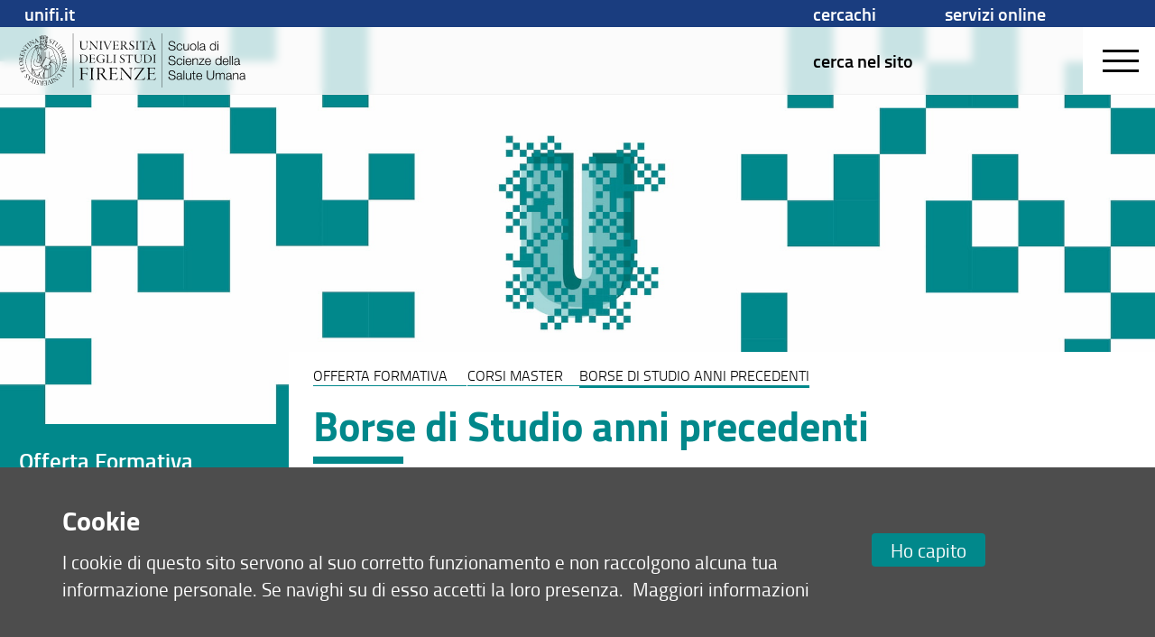

--- FILE ---
content_type: text/html; charset=UTF-8
request_url: https://www.sc-saluteumana.unifi.it/cmpro-v-p-417.html
body_size: 37087
content:
<!DOCTYPE html>
<html class="ssu" lang="it">
<head>
<meta charset="utf-8">

<link rel="preconnect" crossorigin href="https://assets.unifi.it">

<link rel="dns-prefetch" crossorigin href="https://assets.unifi.it">

<link rel="canonical" href="https://www.sc-saluteumana.unifi.it/vp-417-borse-di-studio-anni-precedenti.html">

<title>Borse di studio anni precedenti | Offerta Formativa | Scuola di Scienze della Salute Umana | UniFI</title>

<meta name="description" content="Borse di studio anni precedenti">

<meta name="robots" content="index, follow">

<meta property="og:type" content="website">

<meta property="og:image" content="https://www.unifi.it/salomoneFB.png">

<meta property="og:url" content="https://www.sc-saluteumana.unifi.it/cmpro-v-p-417.html">

<meta property="og:title" content="Borse di studio anni precedenti | Offerta Formativa | Scuola di Scienze della Salute Umana | UniFI">

<meta property="og:description" content="Borse di studio anni precedenti">

<meta property="og:site_name" content="www.sc-saluteumana.unifi.it">

<link rel="image_src" href="https://www.unifi.it/salomoneFB.png">

<meta name="twitter:card" content="summary">

<meta name="twitter:site" content="@UNI_FIRENZE">

<meta name="twitter:title" content="Borse di studio anni precedenti | Offerta Formativa | Scuola di Scienze della Salute Umana | UniFI">

<meta name="twitter:description" content="Borse di studio anni precedenti">

<meta name="twitter:image" content="https://www.unifi.it/salomoneFB.png">

<meta name="twitter:image:alt" content="UniFI Logo">

<link rel="alternate" href="https://www.sc-saluteumana.unifi.it/backend.php" type="application/rss+xml" title="Scuola di Scienze della Salute Umana">

<link rel="apple-touch-icon" type="image/png" sizes="180x180" href="https://mdthemes.unifi.it/azimuth/favicons/apple-touch-icon.png">
<link rel="apple-touch-icon" type="image/png" sizes="57x57" href="https://mdthemes.unifi.it/azimuth/favicons/apple-touch-icon-57x57.png">
<link rel="apple-touch-icon" type="image/png" sizes="60x60" href="https://mdthemes.unifi.it/azimuth/favicons/apple-touch-icon-60x60.png">
<link rel="apple-touch-icon" type="image/png" sizes="72x72" href="https://mdthemes.unifi.it/azimuth/favicons/apple-touch-icon-72x72.png">
<link rel="apple-touch-icon" type="image/png" sizes="76x76" href="https://mdthemes.unifi.it/azimuth/favicons/apple-touch-icon-76x76.png">
<link rel="apple-touch-icon" type="image/png" sizes="114x114" href="https://mdthemes.unifi.it/azimuth/favicons/apple-touch-icon-114x114.png">
<link rel="apple-touch-icon" type="image/png" sizes="120x120" href="https://mdthemes.unifi.it/azimuth/favicons/apple-touch-icon-120x120.png">
<link rel="apple-touch-icon" type="image/png" sizes="144x144" href="https://mdthemes.unifi.it/azimuth/favicons/apple-touch-icon-144x144.png">
<link rel="apple-touch-icon" type="image/png" sizes="152x152" href="https://mdthemes.unifi.it/azimuth/favicons/apple-touch-icon-152x152.png">
<link rel="apple-touch-icon" type="image/png" sizes="180x180" href="https://mdthemes.unifi.it/azimuth/favicons/apple-touch-icon-180x180.png">
<link rel="icon" type="image/png" sizes="16x16" href="https://mdthemes.unifi.it/azimuth/favicons/favicon-16x16.png">
<link rel="icon" type="image/png" sizes="32x32" href="https://mdthemes.unifi.it/azimuth/favicons/favicon-32x32.png">
<link rel="icon" type="image/png" sizes="96x96" href="https://mdthemes.unifi.it/azimuth/favicons/favicon-96x96.png">
<link rel="icon" type="image/png" sizes="192x192" href="https://mdthemes.unifi.it/azimuth/favicons/android-chrome-192x192.png">
<link rel="manifest" href="https://mdthemes.unifi.it/azimuth/favicons/manifest.json">
<link rel="mask-icon" href="https://mdthemes.unifi.it/azimuth/favicons/safari-pinned-tab.svg" color="#5bbad5">
<meta name="msapplication-config" content="https://mdthemes.unifi.it/azimuth/favicons/browserconfig.xml">
<meta name="theme-color" content="#ffffff">
<meta name="viewport" content="initial-scale=1.0,minimum-scale=1.0,maximum-scale=2.0,user-scalable=1">
  <style media="screen">@charset "UTF-8";
/*Version Build 1686739217995*/
body,
div,
dl,
dt,
dd,
ul,
ol,
li,
h1,
h2,
h3,
h4,
h5,
h6,
pre,
code,
form,
fieldset,
legend,
input,
textarea,
p,
blockquote,
th,
td {
  margin: 0;
  padding: 0;
}
table {
  border-collapse: collapse;
  border-spacing: 0;
}
fieldset,
img {
  border: 0;
}
address,
caption,
cite,
code,
dfn,
em,
strong,
th,
var {
  font-style: normal;
  font-weight: 400;
}
ul {
  list-style-type: none;
}
caption,
th {
  text-align: left;
}
h1,
h2,
h3,
h4,
h5,
h6 {
  font-weight: 400;
}
q:before,
q:after {
  content: '';
}
abbr,
acronym {
  border: 0;
  font-variant: normal;
}
sup {
  vertical-align: text-top;
}
sub {
  vertical-align: text-bottom;
}
input,
textarea,
select {
  font-family: inherit;
  font-size: inherit;
  font-weight: inherit;
}
input,
textarea,
select {
  font-size: 100%;
}
legend {
  color: #000;
}
/* fonts */
body {
  font: 12px/1.44 arial, helvetica, clean, sans-serif;
}
select,
input,
button,
textarea {
  font: 99% arial, helvetica, clean, sans-serif;
}
table {
  font-size: inherit;
  font: 100%;
}
pre,
code,
kbd,
samp,
tt {
  font-family: monospace;
  line-height: 100%;
}
* {
  -webkit-tap-highlight-color: rgba(0, 0, 0, 0);
}
body,
textarea:focus,
input:focus {
  outline: none;
  -webkit-tap-highlight-color: rgba(255, 255, 255, 0);
  -webkit-text-size-adjust: 100%;
  border: none;
}
fieldset {
  border: none;
}
* {
  box-sizing: border-box;
  -moz-box-sizing: border-box;
  -webkit-box-sizing: border-box;
}
.front {
  z-index: 10000000;
}
.c-float {
  *zoom: 1;
}
.c-float:before,
.c-float:after {
  content: "";
  display: table;
}
.c-float:after {
  clear: both;
}
.centro {
  position: absolute;
  width: 1px;
  height: 1px;
  left: 50%;
  top: 50%;
  overflow: visible;
  display: block;
}
.centro:after {
  position: absolute;
  width: 20px;
  height: 2px;
  left: -10px;
  top: -1px;
  display: block;
  content: '';
  background: transparent;
}
.centro:before {
  position: absolute;
  width: 2px;
  height: 20px;
  left: -1px;
  top: -10px;
  display: block;
  content: '';
  background: transparent;
}
.centro-fix {
  position: fixed;
  width: 1px;
  height: 1px;
  left: 50%;
  top: 50%;
  overflow: visible;
  display: block;
  z-index: 10;
  -webkit-transform: scale(0.4, 0.4);
  -moz-transform: scale(0.4, 0.4);
  -ms-transform: scale(0.4, 0.4);
  -o-transform: scale(0.4, 0.4);
  transform: scale(0.4, 0.4);
}
.centro-fix:after {
  position: absolute;
  width: 20px;
  height: 2px;
  left: -10px;
  top: -1px;
  display: block;
  content: '';
  background: transparent;
}
.centro-fix:before {
  position: absolute;
  width: 2px;
  height: 20px;
  left: -1px;
  top: -10px;
  display: block;
  content: '';
  background: transparent;
}
.centra {
  -webkit-transform: translate(-50%, -50%);
  -moz-transform: translate(-50%, -50%);
  -ms-transform: translate(-50%, -50%);
  -o-transform: translate(-50%, -50%);
  transform: translate(-50%, -50%);
  white-space: nowrap;
  display: table;
}
.centro60 {
  width: 60px;
  height: 60px;
  margin-top: -30px;
  margin-left: -30px;
}
.fullframe {
  border: none;
  width: 100%;
  height: 100%;
  z-index: 3;
  position: absolute;
  overflow: scroll;
}
.scale {
  -webkit-transform: scale(0.7, 0.7);
  -moz-transform: scale(0.7, 0.7);
  -ms-transform: scale(0.7, 0.7);
  -o-transform: scale(0.7, 0.7);
  transform: scale(0.7, 0.7);
}
.centro.scale1 {
  -webkit-transform: scale(1, 1);
  -moz-transform: scale(1, 1);
  -ms-transform: scale(1, 1);
  -o-transform: scale(1, 1);
  transform: scale(1, 1);
}
.rotate90 {
  -webkit-transform: rotate(90deg);
  -moz-transform: rotate(90deg);
  -ms-transform: rotate(90deg);
  -o-transform: rotate(90deg);
  transform: rotate(90deg);
}
.hcenter {
  margin-left: auto !important;
  margin-right: auto !important;
}
.right {
  float: right;
}
.left {
  float: left;
}
.j-text {
  text-align: justify;
}
.bold {
  font-weight: 600 !important;
}
.normal {
  font-weight: 400 !important;
}
.left-text {
  text-align: left;
}
.center-text {
  text-align: center;
}
.right-text {
  text-align: right;
}
.upper {
  text-transform: uppercase;
}
.capitalize {
  text-transform: capitalize;
}
.hidden {
  overflow: hidden !important;
}
.overflow-visible {
  overflow: visible !important;
}
.smallcaps {
  font-variant: small-caps;
}
.italic {
  font-style: italic;
}
.hide {
  display: none !important;
}
.thin {
  font-weight: 400 !important;
}
.show {
  display: block;
}
.i-block {
  display: inline-block !important;
}
.relative {
  position: relative;
}
.absolute {
  position: absolute;
}
.un {
  text-decoration: underline !important;
}
.fixed {
  position: fixed;
}
.nowrap {
  white-space: nowrap;
}
.ellipsis {
  overflow: hidden;
  text-overflow: ellipsis;
  white-space: nowrap;
  display: block;
}
.fit {
  top: 0;
  left: 0;
  right: 0;
  bottom: 0;
  position: fixed;
}
.fit.fit--mask {
  z-index: 1000;
}
.full-fit {
  top: 0;
  left: 0;
  right: 0;
  bottom: 0;
}
.body--disable-select {
  -webkit-touch-callout: none;
  -webkit-user-select: none;
  -khtml-user-select: none;
  -moz-user-select: none;
  -ms-user-select: none;
  user-select: none;
}
.disable-select {
  -webkit-touch-callout: none;
  -webkit-user-select: none;
  -khtml-user-select: none;
  -moz-user-select: none;
  -ms-user-select: none;
  user-select: none;
}
svg {
  max-width: 100%;
}
.pad-t-10 {
  padding-top: 10px;
}
.pad-t-20 {
  padding-top: 20px;
}
.pad-t-40 {
  padding-top: 40px;
}
.pad-t-50 {
  padding-top: 50px;
}
.pad-t-60 {
  padding-top: 60px;
}
.pad-t-70 {
  padding-top: 70px;
}
.pad-b-10 {
  padding-bottom: 10px;
}
.pad-b-20 {
  padding-bottom: 20px;
}
.pad-b-40 {
  padding-bottom: 40px;
}
.pad-b-50 {
  padding-bottom: 50px;
}
.pad-b-60 {
  padding-bottom: 60px;
}
.pad-b-70 {
  padding-bottom: 70px;
}
.pad-v-10 {
  padding: 10px 0;
}
.pad-v-20 {
  padding: 20px 0;
}
.pad-v-40 {
  padding: 40px 0;
}
.pad-v-50 {
  padding: 50px 0;
}
.pad-v-60 {
  padding: 60px 0;
}
.pad-v-70 {
  padding: 70px 0;
}
.pad-h-10 {
  padding: 0 10px;
}
.pad-h-20 {
  padding: 0 20px;
}
.pad-h-40 {
  padding: 0 40px;
}
.pad-h-50 {
  padding: 0 50px;
}
.pad-h-60 {
  padding: 0 60px;
}
.pad-h-70 {
  padding: 0 70px;
}
.pointer {
  cursor: pointer;
}
.flex {
  display: -webkit-box;
  display: -webkit-flex;
  display: -moz-box;
  display: -ms-flexbox;
  display: flex;
}
.flex-inline {
  display: -webkit-inline-flex;
  display: -ms-inline-flexbox;
  display: inline-flex;
}
.flex-h {
  -webkit-box-orient: horizontal;
  -webkit-box-direction: normal;
  -webkit-flex-direction: row;
  -moz-box-orient: horizontal;
  -moz-box-direction: normal;
  -ms-flex-direction: row;
  flex-direction: row;
}
.flex-h-r {
  -webkit-box-direction: reverse;
  -webkit-flex-direction: row-reverse;
  -moz-box-direction: reverse;
  -ms-flex-direction: row-reverse;
  flex-direction: row-reverse;
}
.flex-v {
  -webkit-box-orient: vertical;
  -webkit-box-direction: normal;
  -webkit-flex-direction: column;
  -moz-box-orient: vertical;
  -moz-box-direction: normal;
  -ms-flex-direction: column;
  flex-direction: column;
}
.flex-v-r {
  -webkit-box-direction: reverse;
  -webkit-flex-direction: column-reverse;
  -moz-box-direction: reverse;
  -ms-flex-direction: column-reverse;
  flex-direction: column-reverse;
}
.flex-wrap {
  -webkit-flex-wrap: wrap;
  -ms-flex-wrap: wrap;
  flex-wrap: wrap;
}
.flex-wrap-rev {
  -webkit-flex-wrap: wrap-reverse;
  -ms-flex-wrap: wrap-reverse;
  flex-wrap: wrap-reverse;
}
.j-flex-start {
  -webkit-justify-content: flex-start;
  -moz-justify-content: flex-start;
  -ms-justify-content: flex-start;
  justify-content: flex-start;
}
.j-flex-end {
  -webkit-justify-content: flex-end;
  -moz-justify-content: flex-end;
  -ms-justify-content: flex-end;
  justify-content: flex-end;
}
.j-center {
  -webkit-justify-content: center;
  -moz-justify-content: center;
  -ms-justify-content: center;
  justify-content: center;
}
.j-space-between {
  -webkit-justify-content: space-between;
  -moz-justify-content: space-between;
  -ms-justify-content: space-between;
  justify-content: space-between;
}
.j-space-around {
  -webkit-justify-content: space-around;
  -moz-justify-content: space-around;
  -ms-justify-content: space-around;
  justify-content: space-around;
}
.a-i-flex-start {
  -webkit-align-items: flex-start;
  -moz-align-items: flex-start;
  -ms-align-items: flex-start;
  align-items: flex-start;
}
.a-i-flex-end {
  -webkit-align-items: flex-end;
  -moz-align-items: flex-end;
  -ms-align-items: flex-end;
  align-items: flex-end;
}
.a-i-center {
  -webkit-align-items: center;
  -moz-align-items: center;
  -ms-align-items: center;
  align-items: center;
}
.a-i-baseline {
  -webkit-align-items: baseline;
  -moz-align-items: baseline;
  -ms-align-items: baseline;
  align-items: baseline;
}
.a-i-stretch {
  -webkit-align-items: stretch;
  -moz-align-items: stretch;
  -ms-align-items: stretch;
  align-items: stretch;
}
.a-c-flex-start {
  -webkit-align-content: flex-start;
  -moz-align-content: flex-start;
  -ms-align-content: flex-start;
  align-content: flex-start;
}
.a-c-flex-end {
  -webkit-align-content: flex-end;
  -moz-align-content: flex-end;
  -ms-align-content: flex-end;
  align-content: flex-end;
}
.a-c-center {
  -webkit-align-content: center;
  -moz-align-content: center;
  -ms-align-content: center;
  align-content: center;
}
.a-c-space-between {
  -webkit-align-content: space-between;
  -moz-align-content: space-between;
  -ms-align-content: space-between;
  align-content: space-between;
}
.a-c-space-around {
  -webkit-align-content: space-around;
  -moz-align-content: space-around;
  -ms-align-content: space-around;
  align-content: space-around;
}
.a-c-stretch {
  -webkit-align-content: stretch;
  -moz-align-content: stretch;
  -ms-align-content: stretch;
  align-content: stretch;
}
.flex-1 {
  -webkit-flex: 1;
  -moz-flex: 1;
  -ms-flex: 1;
  flex: 1;
}
.flex-2 {
  -webkit-flex: 2;
  -moz-flex: 2;
  -ms-flex: 2;
  flex: 2;
}
.flex-3 {
  -webkit-flex: 3;
  -moz-flex: 3;
  -ms-flex: 3;
  flex: 3;
}
.flex-4 {
  -webkit-flex: 4;
  -moz-flex: 4;
  -ms-flex: 4;
  flex: 4;
}
.flex-5 {
  -webkit-flex: 5;
  -moz-flex: 5;
  -ms-flex: 5;
  flex: 5;
}
.flex-6 {
  -webkit-flex: 6;
  -moz-flex: 6;
  -ms-flex: 6;
  flex: 6;
}
.order-1 {
  -webkit-order: 1;
  -moz-order: 1;
  -ms-order: 1;
  order: 1;
}
.order-2 {
  -webkit-order: 2;
  -moz-order: 2;
  -ms-order: 2;
  order: 2;
}
.order-3 {
  -webkit-order: 3;
  -moz-order: 3;
  -ms-order: 3;
  order: 3;
}
.order-4 {
  -webkit-order: 4;
  -moz-order: 4;
  -ms-order: 4;
  order: 4;
}
.order-5 {
  -webkit-order: 5;
  -moz-order: 5;
  -ms-order: 5;
  order: 5;
}
.order-6 {
  -webkit-order: 6;
  -moz-order: 6;
  -ms-order: 6;
  order: 6;
}
.grow-1 {
  -webkit-flex-grow: 1;
  -moz-flex-grow: 1;
  -ms-flex-grow: 1;
  flex-grow: 1;
}
.grow-2 {
  -webkit-flex-grow: 2;
  -moz-flex-grow: 2;
  -ms-flex-grow: 2;
  flex-grow: 2;
}
.grow-3 {
  -webkit-flex-grow: 3;
  -moz-flex-grow: 3;
  -ms-flex-grow: 3;
  flex-grow: 3;
}
.grow-4 {
  -webkit-flex-grow: 4;
  -moz-flex-grow: 4;
  -ms-flex-grow: 4;
  flex-grow: 4;
}
.grow-5 {
  -webkit-flex-grow: 5;
  -moz-flex-grow: 5;
  -ms-flex-grow: 5;
  flex-grow: 5;
}
.grow-6 {
  -webkit-flex-grow: 6;
  -moz-flex-grow: 6;
  -ms-flex-grow: 6;
  flex-grow: 6;
}
.shrink-1 {
  -webkit-flex-shrink: 1;
  -moz-flex-shrink: 1;
  -ms-flex-shrink: 1;
  flex-shrink: 1;
}
.shrink-2 {
  -webkit-flex-shrink: 2;
  -moz-flex-shrink: 2;
  -ms-flex-shrink: 2;
  flex-shrink: 2;
}
.shrink-3 {
  -webkit-flex-shrink: 3;
  -moz-flex-shrink: 3;
  -ms-flex-shrink: 3;
  flex-shrink: 3;
}
.shrink-4 {
  -webkit-flex-shrink: 4;
  -moz-flex-shrink: 4;
  -ms-flex-shrink: 4;
  flex-shrink: 4;
}
.shrink-5 {
  -webkit-flex-shrink: 5;
  -moz-flex-shrink: 5;
  -ms-flex-shrink: 5;
  flex-shrink: 5;
}
.shrink-6 {
  -webkit-flex-shrink: 6;
  -moz-flex-shrink: 6;
  -ms-flex-shrink: 6;
  flex-shrink: 6;
}
.a-auto {
  -webkit-align-self: auto;
  -moz-align-self: auto;
  -ms-align-self: auto;
  align-self: auto;
}
.a-flex-start {
  -webkit-align-self: flex-start;
  -moz-align-self: flex-start;
  -ms-align-self: flex-start;
  align-self: flex-start;
}
.a-flex-end {
  -webkit-align-self: flex-end;
  -moz-align-self: flex-end;
  -ms-align-self: flex-end;
  align-self: flex-end;
}
.a-center {
  -webkit-align-self: center;
  -moz-align-self: center;
  -ms-align-self: center;
  align-self: center;
}
.a-baseline {
  -webkit-align-self: baseline;
  -moz-align-self: baseline;
  -ms-align-self: baseline;
  align-self: baseline;
}
.a-stretch {
  -webkit-align-self: stretch;
  -moz-align-self: stretch;
  -ms-align-self: stretch;
  align-self: stretch;
}
/***********************************************************************************************************/
/***********************************************************************************************************/
/***********************************************************************************************************/
/***********************************************************************************************************/
@media only screen and (max-width: 580px) {
  .s-show {
    display: block !important;
  }
  table.s-show {
    display: table;
  }
  tr.s-show {
    display: table-row !important;
  }
  th.s-show,
  td.s-show {
    display: table-cell !important;
  }
  .s-show-inline {
    display: inline !important;
  }
  .s-show-i-block {
    display: inline-block !important;
  }
  .s-hide {
    display: none !important;
  }
}
@media only screen and (min-width: 581px) and (max-width: 768px) {
  .m-show {
    display: block !important;
  }
  table.m-show {
    display: table;
  }
  tr.m-show {
    display: table-row !important;
  }
  th.m-show,
  td.m-show {
    display: table-cell !important;
  }
  .m-show-inline {
    display: inline !important;
  }
  .m-show-i-block {
    display: inline-block !important;
  }
  .m-hide {
    display: none !important;
  }
}
@media only screen and (min-width: 960px) {
  .l-show {
    display: block !important;
  }
  table.l-show {
    display: table;
  }
  tr.l-show {
    display: table-row !important;
  }
  th.l-show,
  td.l-show {
    display: table-cell !important;
  }
  .l-show-inline {
    display: inline !important;
  }
  .l-show-i-block {
    display: inline-block !important;
  }
  .l-hide {
    display: none !important;
  }
}
@media only screen and (min-width: 1024px) {
  .xl-show {
    display: block !important;
  }
  table.xl-show {
    display: table;
  }
  tr.xl-show {
    display: table-row !important;
  }
  th.xl-show,
  td.xl-show {
    display: table-cell !important;
  }
  .xl-show-inline {
    display: inline !important;
  }
  .xl-show-i-block {
    display: inline-block !important;
  }
  .xl-hide {
    display: none !important;
  }
}
@media only screen and (min-width: 1280px) {
  .xxl-show {
    display: block !important;
  }
  table.xxl-show {
    display: table;
  }
  tr.xxl-show {
    display: table-row !important;
  }
  th.xxl-show,
  td.xxl-show {
    display: table-cell !important;
  }
  .xxl-show-inline {
    display: inline !important;
  }
  .xxl-show-i-block {
    display: inline-block !important;
  }
  .xxl-hide {
    display: none !important;
  }
}
@media only screen and (max-width: 580px) {
  .s-ct {
    text-align: center;
  }
  .s-rt {
    text-align: right;
  }
  .s-jt {
    text-align: justify;
  }
  .s-lt {
    text-align: left;
  }
}
@media only screen and (min-width: 581px) and (max-width: 768px) {
  .m-ct {
    text-align: center;
  }
  .m-rt {
    text-align: right;
  }
  .m-jt {
    text-align: justify;
  }
  .m-lt {
    text-align: left;
  }
}
@media only screen and (min-width: 960px) {
  .l-ct {
    text-align: center;
  }
  .l-rt {
    text-align: right;
  }
  .l-jt {
    text-align: justify;
  }
  .l-lt {
    text-align: left;
  }
}
@media only screen and (min-width: 1024px) {
  .xl-ct {
    text-align: center;
  }
  .xl-rt {
    text-align: right;
  }
  .xl-jt {
    text-align: justify;
  }
  .xl-lt {
    text-align: left;
  }
}
@media only screen and (min-width: 1280px) {
  .xxl-ct {
    text-align: center;
  }
  .xxl-rt {
    text-align: right;
  }
  .xxl-jt {
    text-align: justify;
  }
  .xxl-lt {
    text-align: left;
  }
}
body {
  position: absolute;
  top: 0;
  left: 0;
  bottom: 0;
  right: 0;
  width: 100%;
  height: 100%;
  -webkit-transition: top 0.3s ease;
  -moz-transition: top 0.3s ease;
  -o-transition: top 0.3s ease;
  transition: top 0.3s ease;
}
.layout {
  position: absolute;
  width: 100%;
  left: 0;
  right: 0;
  -webkit-transition: right 0.3s ease,left 0.3s ease;
  -moz-transition: right 0.3s ease,left 0.3s ease;
  -o-transition: right 0.3s ease,left 0.3s ease;
  transition: right 0.3s ease,left 0.3s ease;
  min-height: 100vh;
  height: auto;
  z-index: 2;
}
.side {
  position: fixed;
  overflow: hidden;
  height: 100%;
  width: 100%;
  background: transparent;
}
.side__left {
  position: absolute;
  top: 0;
  left: -40%;
  bottom: 0;
  width: 40%;
  z-index: 2;
  background: #ffffff;
  -webkit-transition: left 0.3s ease;
  -moz-transition: left 0.3s ease;
  -o-transition: left 0.3s ease;
  transition: left 0.3s ease;
  padding: 10px;
  overflow-y: auto;
}
@media only screen and (max-width:580px) {
  .side__left {
    left: -100%;
    width: 100%;
  }
}
@media only screen and (min-width:581px) and (max-width:960px) {
  .side__left {
    left: -100%;
    width: 100%;
  }
}
.open-left {
  overflow: hidden;
  -webkit-transition: left 0.3s ease;
  -moz-transition: left 0.3s ease;
  -o-transition: left 0.3s ease;
  transition: left 0.3s ease;
}
.open-left .body {
  overflow: hidden;
}
.open-left .layout {
  left: 40%;
  overflow: hidden;
  -webkit-transition: left 0.3s ease;
  -moz-transition: left 0.3s ease;
  -o-transition: left 0.3s ease;
  transition: left 0.3s ease;
}
@media only screen and (max-width:580px) {
  .open-left .layout {
    left: -100%;
  }
}
@media only screen and (min-width:581px) and (max-width:960px) {
  .open-left .layout {
    left: -100%;
  }
}
.open-left .side__left {
  left: 0px;
  -webkit-transition: left 0.3s ease;
  -moz-transition: left 0.3s ease;
  -o-transition: left 0.3s ease;
  transition: left 0.3s ease;
}
.side__right {
  position: absolute;
  top: 0;
  right: -40%;
  bottom: 0;
  width: 40%;
  z-index: 2;
  background: #ffffff;
  -webkit-transition: right 0.3s ease;
  -moz-transition: right 0.3s ease;
  -o-transition: right 0.3s ease;
  transition: right 0.3s ease;
  padding: 10px;
  overflow-y: auto;
}
@media only screen and (max-width:580px) {
  .side__right {
    right: -100%;
    width: 100%;
  }
}
@media only screen and (min-width:581px) and (max-width:960px) {
  .side__right {
    right: -100%;
    width: 100%;
  }
}
.open-right {
  overflow: hidden;
  -webkit-transition: right 0.3s ease,left 0.3s ease;
  -moz-transition: right 0.3s ease,left 0.3s ease;
  -o-transition: right 0.3s ease,left 0.3s ease;
  transition: right 0.3s ease,left 0.3s ease;
}
.open-right .body {
  overflow: hidden;
}
.open-right .layout {
  right: 40%;
  left: -40%;
  -webkit-transition: right 0.3s ease,left 0.3s ease;
  -moz-transition: right 0.3s ease,left 0.3s ease;
  -o-transition: right 0.3s ease,left 0.3s ease;
  transition: right 0.3s ease,left 0.3s ease;
}
@media only screen and (max-width:580px) {
  .open-right .layout {
    right: 100%;
    left: -100%;
  }
}
@media only screen and (min-width:581px) and (max-width:960px) {
  .open-right .layout {
    right: 100%;
    left: -100%;
  }
}
.open-right .side__right {
  right: 0px;
  -webkit-transition: right 0.3s ease;
  -moz-transition: right 0.3s ease;
  -o-transition: right 0.3s ease;
  transition: right 0.3s ease;
}
.open-top {
  top: 80px;
  position: absolute;
  -webkit-transition: all 0.3s ease;
  -moz-transition: all 0.3s ease;
  -o-transition: all 0.3s ease;
  transition: all 0.3s ease;
}
.header-outside {
  height: 80px;
  width: 100%;
  position: absolute;
  top: -80px;
  background: #ffffff;
}
body.open-bottom {
  bottom: 90%;
  position: absolute;
  padding-bottom: 90%;
}
.open-bottom .layout {
  padding-bottom: 90%;
}
.open-bottom .footer {
  bottom: 0px;
  z-index: 10000;
  -webkit-transition: all 0.3s ease;
  -moz-transition: all 0.3s ease;
  -o-transition: all 0.3s ease;
  transition: all 0.3s ease;
  top: 0px;
  margin-top: 0px;
}
.open-bottom .footer .footer-outside {
  top: 0;
  display: block;
  bottom: 0;
}
.footer-outside {
  width: 100%;
  position: absolute;
  top: 40px;
  bottom: -2000px;
  background: #ffffff;
  display: block;
}
.open-left .side,
.open-right .side {
  overflow: hidden;
}
.footer--side {
  bottom: 0px;
  top: 100%;
  margin-top: -40px;
}
.arrow {
  width: 0px;
  height: 0px;
  overflow: visible;
  position: absolute;
  border: 0;
  -webkit-transform: rotate(45deg);
  -moz-transform: rotate(45deg);
  -ms-transform: rotate(45deg);
  -o-transform: rotate(45deg);
  transform: rotate(45deg);
  display: block;
}
.arrow:before {
  width: 10px;
  height: 10px;
  left: -5px;
  top: -5px;
  content: '';
  display: block;
  position: absolute;
}
.arrow:after {
  width: 8px;
  height: 8px;
  position: absolute;
  background: transparent;
  content: '';
  display: block;
  left: -5px;
  top: -5px;
  margin-top: -1px;
  margin-left: -1px;
  border: 2px solid #707070;
}
.arrow-small {
  width: 0px;
  height: 0px;
  overflow: visible;
  position: absolute;
  border: 0;
  -webkit-transform: rotate(45deg);
  -moz-transform: rotate(45deg);
  -ms-transform: rotate(45deg);
  -o-transform: rotate(45deg);
  transform: rotate(45deg);
  display: block;
}
.arrow-small:before {
  width: 8px;
  height: 8px;
  left: -4px;
  top: -4px;
  content: '';
  display: block;
  position: absolute;
}
.arrow-small:after {
  width: 7px;
  height: 7px;
  position: absolute;
  background: transparent;
  content: '';
  display: block;
  left: -4px;
  top: -4px;
  margin-top: -1px;
  margin-left: -1px;
  border: 1px solid #707070;
}
.arrow-right:after {
  border-left-color: transparent !important;
  border-bottom-color: transparent !important;
}
.arrow-right.arrow-inner {
  margin-right: 25px;
}
.arrow-right.arrow-inner:after {
  border-left-width: 0;
  border-bottom-width: 0;
}
.arrow-top:after {
  border-right-color: transparent !important;
  border-bottom-color: transparent !important;
}
.arrow-top.arrow-inner {
  margin-top: 25px;
}
.arrow-top.arrow-inner:after {
  border-right-width: 0;
  border-bottom-width: 0;
}
.arrow-left:after {
  border-right-color: transparent !important;
  border-top-color: transparent !important;
}
.arrow-left.arrow-inner {
  margin-left: 25px;
}
.arrow-left.arrow-inner:after {
  border-right-width: 0;
  border-top-width: 0;
}
.arrow-bottom:after {
  border-left-color: transparent !important;
  border-top-color: transparent !important;
}
.arrow-bottom.arrow-inner {
  margin-bottom: 25px;
}
.arrow-bottom.arrow-inner:after {
  border-left-width: 0;
  border-top-width: 0;
}
.transparent:after {
  background: transparent !important;
}
.a-t-c {
  left: 50%;
  top: 0;
}
.a-t-l {
  left: 0%;
  top: 0;
  margin-left: 35px;
}
.a-t-l.arrow-fill {
  margin-left: 17.5px;
}
.a-t-r {
  right: 0%;
  top: 0;
  margin-right: 35px;
}
.a-t-r.arrow-fill {
  margin-right: 17.5px;
}
.a-r-c {
  right: 0;
  top: 50%;
}
.a-r-t {
  right: 0%;
  top: 0%;
  margin-top: 35px;
}
.a-r-t.arrow-fill {
  margin-top: 17.5px;
}
.a-r-b {
  right: 0%;
  bottom: 0%;
  margin-bottom: 35px;
}
.a-r-b.arrow-fill {
  margin-bottom: 17.5px;
}
.a-b-c {
  left: 50%;
  bottom: 0px;
}
.a-b-l {
  left: 0%;
  bottom: 0;
  margin-left: 35px;
}
.a-b-l.arrow-fill {
  margin-left: 17.5px;
}
.a-b-r {
  right: 0%;
  bottom: 0;
  margin-right: 35px;
}
.a-b-r.arrow-fill {
  margin-right: 17.5px;
}
.a-l-c {
  left: 0;
  top: 50%;
}
.a-l-t {
  left: 0;
  top: 0%;
  margin-top: 35px;
}
.a-l-t.arrow-fill {
  margin-top: 17.5px;
}
.a-l-b {
  left: 0;
  bottom: 0%;
  margin-bottom: 35px;
}
.a-l-b.arrow-fill {
  margin-bottom: 17.5px;
}
.arrow-fill {
  position: absolute;
  border: 15px solid #000;
  margin-top: -15px;
  margin-left: -15px;
  margin-right: -15px;
  margin-bottom: -15px;
  width: 0;
  height: 0;
  line-height: 0;
}
.arrow-fill-small {
  position: absolute;
  border: 8px solid #000;
  margin-top: -8px;
  margin-left: -8px;
  margin-right: -8px;
  margin-bottom: -8px;
  width: 0;
  height: 0;
  line-height: 0;
}
.arrow-fill-top {
  border-top: none;
  border-left-color: transparent !important;
  border-right-color: transparent !important;
}
.arrow-fill-top.arrow-inner {
  margin-top: 25px !important;
  margin-bottom: 0 !important;
}
.arrow-fill-bottom {
  border-bottom: none;
  border-left-color: transparent !important;
  border-right-color: transparent !important;
}
.arrow-fill-bottom.arrow-inner {
  margin-bottom: 25px !important;
}
.arrow-fill-left {
  border-left: none;
  border-top-color: transparent !important;
  border-bottom-color: transparent !important;
}
.arrow-fill-left.arrow-inner {
  margin-left: 25px !important;
  margin-right: 0 !important;
}
.arrow-fill-right {
  border-right: none;
  border-top-color: transparent !important;
  border-bottom-color: transparent !important;
}
.arrow-fill-right.arrow-inner {
  margin-right: 25px !important;
  margin-left: 0 !important;
}
body {
  font-family: titillium;
}
h1,
h2,
h3,
h4,
h5,
h6,
ul,
ol,
dl,
p,
blockquote {
  padding-left: 0.4rem;
  padding-right: 0.4rem;
  word-wrap: break-word;
}
h1,
h2,
h3,
h4,
h5,
h6,
p {
  padding-top: 0;
  padding-bottom: 0;
}
table h1,
table h2,
table h3,
table h4,
table h5,
table h6,
table p,
table ul,
table ol,
table dl,
ul h1,
ul h2,
ul h3,
ul h4,
ul h5,
ul h6,
ul p,
ul ul,
ul ol,
ul dl,
ol h1,
ol h2,
ol h3,
ol h4,
ol h5,
ol h6,
ol p,
ol ul,
ol ol,
ol dl {
  padding: 0;
}
em {
  font-style: italic;
}
strong {
  font-weight: bold;
}
h1,
.h1 {
  font-size: 2.19047619em;
  font-weight: 700;
  font-style: normal;
  font-family: titillium;
  line-height: 1.1;
}
h2,
.h2 {
  font-size: 1.42857143em;
  font-weight: 700;
  font-style: normal;
  font-family: titillium;
  line-height: 1.1;
}
h3,
.h3 {
  font-size: 1.28571429em;
  font-weight: 600;
  font-style: normal;
  font-family: titillium;
  line-height: inherit;
}
h4,
.h4 {
  font-size: 1.04761905em;
  font-weight: 600;
  font-style: normal;
  font-family: titillium;
  line-height: inherit;
}
h5,
.h5 {
  font-size: 1.19047619em;
  font-weight: 600;
  font-style: normal;
  font-family: titillium;
  line-height: inherit;
}
h6,
.h6 {
  font-size: 1em;
  font-weight: 400;
  font-style: normal;
  font-family: titillium;
  line-height: inherit;
}
p,
.p {
  font-size: 1em;
  font-weight: 400;
  font-style: normal;
  font-family: titillium;
  line-height: inherit;
}
.negative {
  color: #ffffff;
  background: #000000;
}
.super {
  font-size: 2.61904762em;
}
.big {
  font-size: 270%;
}
.small {
  font-size: 0.9047619em;
}
.xsmall {
  font-size: 0.76190476em;
}
a {
  color: #000000;
  text-decoration: underline;
  cursor: pointer;
}
a:focus,
a:hover {
  color: #26397E;
  text-decoration: underline;
}
a:visited {
  color: #000000;
}
img {
  display: inline-block;
}
.img-round {
  -webkit-border-radius: 0px;
  -moz-border-radius: 0px;
  border-radius: 0px;
}
.img-circle {
  -webkit-border-radius: 1000px;
  -moz-border-radius: 1000px;
  border-radius: 1000px;
}
.img-fluid {
  width: 100%;
}
.line,
.unit--last {
  overflow: hidden;
}
.line--o-visible {
  overflow: visible;
}
.line--spacing {
  margin: 0 1.3rem;
}
@media only screen and (max-width:580px) {
  .line--spacing {
    margin: 0 0.325rem;
  }
}
.line--spacing-half {
  margin: 0 0.65rem;
}
@media only screen and (max-width:580px) {
  .line--spacing-half {
    margin: 0;
  }
}
.unit {
  float: left;
  padding: 0 1.3rem;
}
@media only screen and (max-width:580px) {
  .unit {
    padding: 0 0.325rem;
  }
}
.unit-half {
  padding: 0 0.65rem;
}
@media only screen and (max-width:580px) {
  .unit-half {
    margin: 0 0.325rem;
  }
}
.unit-half > .line {
  margin-left: -0.325rem;
  margin-right: -0.325rem;
}
.unit {
  float: left;
  padding: 0 1.3rem;
}
@media only screen and (max-width:580px) {
  .unit {
    padding: 0 0.325rem;
  }
}
.unit > .line {
  margin-left: -1.3rem;
  margin-right: -1.3rem;
}
@media only screen and (max-width:580px) {
  .unit > .line {
    margin-left: -0.325rem;
    margin-right: -0.325rem;
  }
}
.unit > .line--s {
  margin-left: 0;
  margin-right: 0;
}
.unit > img {
  display: block;
}
.unit--top-space {
  padding-top: 10px;
}
.unit--v-space {
  padding-top: 10px;
  padding-bottom: 10px;
}
.unit--rev {
  float: right;
}
.unit--last {
  float: none;
  width: auto;
}
.unit--fit {
  padding: 0;
}
.g1of1 {
  width: 100%;
}
.g1of2 {
  width: 50%;
}
.g1of3 {
  width: 33.33333%;
}
.g2of3 {
  width: 66.66666%;
}
.g1of4 {
  width: 25%;
}
.g3of4 {
  width: 75%;
}
.g1of5 {
  width: 20%;
}
.g2of5 {
  width: 40%;
}
.g3of5 {
  width: 60%;
}
.g4of5 {
  width: 80%;
}
@media only screen and (max-width: 580px) {
  .s-g1of1 {
    width: 100%;
  }
  .s-g1of2 {
    width: 50%;
  }
  .s-g1of3 {
    width: 33.33333%;
  }
  .s-g2of3 {
    width: 66.66666%;
  }
  .s-g1of4 {
    width: 25%;
  }
  .s-g3of4 {
    width: 75%;
  }
  .s-g1of5 {
    width: 20%;
  }
  .s-g2of5 {
    width: 40%;
  }
  .s-g3of5 {
    width: 60%;
  }
  .s-g4of5 {
    width: 80%;
  }
}
@media only screen and (min-width: 581px) and (max-width: 768px) {
  .m-g1of1 {
    width: 100%;
  }
  .m-g1of2 {
    width: 50%;
  }
  .m-g1of3 {
    width: 33.33333%;
  }
  .m-g2of3 {
    width: 66.66666%;
  }
  .m-g1of4 {
    width: 25%;
  }
  .m-g3of4 {
    width: 75%;
  }
  .m-g1of5 {
    width: 20%;
  }
  .m-g2of5 {
    width: 40%;
  }
  .m-g3of5 {
    width: 60%;
  }
  .m-g4of5 {
    width: 80%;
  }
}
@media only screen and (min-width: 960px) {
  .l-g1of1 {
    width: 100%;
  }
  .l-g1of2 {
    width: 50%;
  }
  .l-g1of3 {
    width: 33.33333%;
  }
  .l-g2of3 {
    width: 66.66666%;
  }
  .l-g1of4 {
    width: 25%;
  }
  .l-g3of4 {
    width: 75%;
  }
  .l-g1of5 {
    width: 20%;
  }
  .l-g2of5 {
    width: 40%;
  }
  .l-g3of5 {
    width: 60%;
  }
  .l-g4of5 {
    width: 80%;
  }
}
@media only screen and (min-width: 1024px) {
  .xl-g1of1 {
    width: 100%;
  }
  .xl-g1of2 {
    width: 50%;
  }
  .xl-g1of3 {
    width: 33.33333%;
  }
  .xl-g2of3 {
    width: 66.66666%;
  }
  .xl-g1of4 {
    width: 25%;
  }
  .xl-g3of4 {
    width: 75%;
  }
  .xl-g1of5 {
    width: 20%;
  }
  .xl-g2of5 {
    width: 40%;
  }
  .xl-g3of5 {
    width: 60%;
  }
  .xl-g4of5 {
    width: 80%;
  }
}
@media only screen and (min-width: 1280px) {
  .xxl-g1of1 {
    width: 100%;
  }
  .xxl-g1of2 {
    width: 50%;
  }
  .xxl-g1of3 {
    width: 33.33333%;
  }
  .xxl-g2of3 {
    width: 66.66666%;
  }
  .xxl-g1of4 {
    width: 25%;
  }
  .xxl-g3of4 {
    width: 75%;
  }
  .xxl-g1of5 {
    width: 20%;
  }
  .xxl-g2of5 {
    width: 40%;
  }
  .xxl-g3of5 {
    width: 60%;
  }
  .xxl-g4of5 {
    width: 80%;
  }
}
.media {
  padding: 1.3rem 0;
  display: block;
  clear: both;
  overflow: hidden;
}
.media__img {
  float: left;
  margin: 1.3rem;
  position: relative;
}
.media__img--rev {
  float: right;
  margin: 6px;
}
.media__img img,
.media__img--rev img {
  display: block;
  margin: 0.65rem;
  z-index: 1;
}
.media__caption {
  padding: 3px 0.65rem;
  margin: 0;
}
.media__body {
  overflow: hidden;
}
.media__body,
.media__body > :last-child {
  margin-bottom: 0;
}
.media__link {
  position: absolute;
  text-decoration: none !important;
  top: 0;
  left: 0;
  right: 0;
  bottom: 0;
  z-index: 5;
}
.media__link.active {
  z-index: 0;
  cursor: pointer;
}
.media__body--ellipsis > * {
  max-width: 100%;
  overflow: hidden;
  text-overflow: ellipsis;
  white-space: nowrap;
  display: block;
}
.media--menu {
  position: relative;
}
.media--menu .media__body {
  position: relative;
}
.media--thumbs {
  position: relative;
  padding: 1.3rem;
  border: none;
  -webkit-transition: all 0.3s ease;
  -moz-transition: all 0.3s ease;
  -o-transition: all 0.3s ease;
  transition: all 0.3s ease;
}
.media--thumbs .media__img {
  float: none;
  margin: 0;
  padding: 0;
}
.media--thumbs .media__img img {
  margin: 0;
  width: 100%;
}
.media--thumbs .media__body.media__body--over {
  position: absolute;
  top: 70%;
  left: 1.3rem;
  right: 1.3rem;
  bottom: 1.3rem;
}
.media--table {
  width: 100%;
  display: table;
}
.media--table .media__img,
.media--table .media__body {
  display: table-cell;
  float: none;
  vertical-align: middle;
}
.media__body--ellipsis h4 {
  max-width: 160px;
  overflow: hidden;
  text-overflow: ellipsis;
  white-space: nowrap;
  display: block;
}
@media only screen and (max-width: 580px) {
  .s-column1 {
    -moz-column-count: 1;
    -webkit-column-count: 1;
    column-count: 1;
  }
  .s-column2 {
    -moz-column-count: 2;
    -webkit-column-count: 2;
    column-count: 2;
  }
  .s-column3 {
    -moz-column-count: 3;
    -webkit-column-count: 3;
    column-count: 3;
  }
  .s-column4 {
    -moz-column-count: 4;
    -webkit-column-count: 4;
    column-count: 4;
  }
  .s-column5 {
    -moz-column-count: 5;
    -webkit-column-count: 5;
    column-count: 5;
  }
}
@media only screen and (min-width: 581px) and (max-width: 768px) {
  .m-column1 {
    -moz-column-count: 1;
    -webkit-column-count: 1;
    column-count: 1;
  }
  .m-column2 {
    -moz-column-count: 2;
    -webkit-column-count: 2;
    column-count: 2;
  }
  .m-column3 {
    -moz-column-count: 3;
    -webkit-column-count: 3;
    column-count: 3;
  }
  .m-column4 {
    -moz-column-count: 4;
    -webkit-column-count: 4;
    column-count: 4;
  }
  .m-column5 {
    -moz-column-count: 5;
    -webkit-column-count: 5;
    column-count: 5;
  }
}
@media only screen and (min-width: 960px) {
  .l-column1 {
    -moz-column-count: 1;
    -webkit-column-count: 1;
    column-count: 1;
  }
  .l-column2 {
    -moz-column-count: 2;
    -webkit-column-count: 2;
    column-count: 2;
  }
  .l-column3 {
    -moz-column-count: 3;
    -webkit-column-count: 3;
    column-count: 3;
  }
  .l-column4 {
    -moz-column-count: 4;
    -webkit-column-count: 4;
    column-count: 4;
  }
  .l-column5 {
    -moz-column-count: 5;
    -webkit-column-count: 5;
    column-count: 5;
  }
}
@media only screen and (min-width: 1024px) {
  .xl-column1 {
    -moz-column-count: 1;
    -webkit-column-count: 1;
    column-count: 1;
  }
  .xl-column2 {
    -moz-column-count: 2;
    -webkit-column-count: 2;
    column-count: 2;
  }
  .xl-column3 {
    -moz-column-count: 3;
    -webkit-column-count: 3;
    column-count: 3;
  }
  .xl-column4 {
    -moz-column-count: 4;
    -webkit-column-count: 4;
    column-count: 4;
  }
  .xl-column5 {
    -moz-column-count: 5;
    -webkit-column-count: 5;
    column-count: 5;
  }
}
@media only screen and (min-width: 1280px) {
  .xxl-column1 {
    -moz-column-count: 1;
    -webkit-column-count: 1;
    column-count: 1;
  }
  .xxl-column2 {
    -moz-column-count: 2;
    -webkit-column-count: 2;
    column-count: 2;
  }
  .xxl-column3 {
    -moz-column-count: 3;
    -webkit-column-count: 3;
    column-count: 3;
  }
  .xxl-column4 {
    -moz-column-count: 4;
    -webkit-column-count: 4;
    column-count: 4;
  }
  .xxl-column5 {
    -moz-column-count: 5;
    -webkit-column-count: 5;
    column-count: 5;
  }
}
.form {
  font-size: 100%;
  padding: 5px;
}
.form fieldset {
  margin: 0 2px;
  padding: 0.35em 0.625em 0.75em;
}
.form legend {
  border: 0;
  padding: 0;
  white-space: normal;
  *margin-left: -7px;
}
.form button,
.form input,
.form select,
.form textarea {
  margin: 0;
  vertical-align: baseline;
  *vertical-align: middle;
}
.form button,
.form input {
  line-height: normal;
}
.form button,
.form input[type="button"],
.form input[type="reset"],
.form input[type="submit"] {
  -webkit-appearance: button;
  cursor: pointer;
  *overflow: visible;
}
.form button[disabled],
.form input[disabled] {
  cursor: default;
}
.form input[type="checkbox"],
.form input[type="radio"] {
  padding: 0;
  *height: 13px;
  *width: 13px;
}
.form input[type="search"] {
  -webkit-appearance: textfield;
}
.form input[type="search"]::-webkit-search-cancel-button,
.form input[type="search"]::-webkit-search-decoration {
  -webkit-appearance: none;
}
.form button::-moz-focus-inner,
.form input::-moz-focus-inner {
  border: 0;
  padding: 0;
}
.form textarea {
  overflow: auto;
  vertical-align: top;
}
.form input,
.form select,
.form textarea {
  margin-bottom: 0.4em;
  padding: 0.3em 0.3em;
  font-size: 0.9em;
  min-width: 270px;
}
.form input[type="radio"],
.form input[type="checkbox"] {
  display: inline !important;
  width: 13px !important;
}
.form .checkbox,
.form .radio {
  margin: 0.5em;
  display: block;
}
.form select[multiple] {
  height: auto;
}
.form label {
  margin: 0.5em 0 0.2em;
}
.form fieldset {
  margin: 0;
  padding: 0.35em 0 0.75em;
  border: 0;
}
.form legend {
  display: block;
  width: 100%;
  padding: 0.3em 0;
  margin-bottom: 0.3em;
  font-size: 125%;
}
.form input.input-round {
  -webkit-border-radius: 2em;
  -moz-border-radius: 2em;
  border-radius: 2em;
  padding: 0.5em 1.05em;
}
.form .form__group input {
  display: block;
  padding: 10px;
  margin: 0;
  position: relative;
  top: -1px;
}
.form .form__group input:focus {
  z-index: 2;
}
.form .form__group input:first-child {
  top: 1px;
}
.form .form__group input:last-child {
  top: -2px;
}
.form .form__group button {
  margin: 1em 0;
}
.form .form__message {
  display: block;
  font-size: 80%;
}
.form .form__message--inline {
  display: inline-block;
  padding-left: .5em;
  vertical-align: middle;
}
input,
select,
textarea {
  border: 1px solid #cccccc;
  box-shadow: inset 0 0px 0px #ffffff;
  -webkit-border-radius: 0px;
  -moz-border-radius: 0px;
  border-radius: 0px;
  -webkit-transition: border 0.3s linear;
  -moz-transition: border 0.3s linear;
  -o-transition: border 0.3s linear;
  transition: border 0.3s linear;
  -webkit-font-smoothing: antialiased;
  background-color: #F6F6F6;
}
input:focus,
select:focus,
textarea:focus {
  outline: 0;
  border-color: #58779d;
}
input[disabled],
select[disabled],
textarea[disabled] {
  cursor: not-allowed;
  background-color: #ffffff;
  color: #ffffff;
}
input[type="file"]:focus,
input[type="radio"]:focus,
input[type="checkbox"]:focus {
  outline: thin dotted #cccccc;
  outline: 1px auto #58779d;
}
input[type="file"]:focus:invalid:focus,
input[type="radio"]:focus:invalid:focus,
input[type="checkbox"]:focus:invalid:focus {
  outline-color: #58779d;
}
input[readonly],
select[readonly],
textarea[readonly] {
  background: #f0f0f0;
  color: #1a1a1a !important;
  border-color: #cccccc;
}
input[readonly]:focus,
select[readonly]:focus,
textarea[readonly]:focus {
  background: #f0f0f0;
  color: #1a1a1a !important;
  border-color: #cccccc;
}
input:focus:invalid,
textarea:focus:invalid,
select:focus:invalid {
  color: #58779d;
  border: 1px solid #58779d;
}
input:focus:invalid:focus,
textarea:focus:invalid:focus,
select:focus:invalid:focus {
  border-color: #58779d;
}
select {
  border: 1px solid #cccccc;
  background-color: #F6F6F6;
}
legend {
  color: #000000;
  border-bottom: 1px solid #333333;
}
select,
input,
button,
textarea {
  font-family: titillium;
}
.form__group input {
  -webkit-border-radius: 0;
  -moz-border-radius: 0;
  border-radius: 0;
}
.form__group input:first-child {
  -webkit-border-radius: 0px 0px 0 0;
  -moz-border-radius: 0px 0px 0 0;
  border-radius: 0px 0px 0 0;
}
.form__group input:last-child {
  -webkit-border-radius: 0 0 0px 0px;
  -moz-border-radius: 0 0 0px 0px;
  border-radius: 0 0 0px 0px;
}
.form__message {
  color: #F00;
}
.form--block input,
.form--block select,
.form--block label,
.form--block textarea {
  display: block;
  margin: 0.25em 0;
  width: 100%;
}
.form--inline input,
.form--inline select,
.form--inline textarea {
  display: inline-block;
}
.form--aligned input,
.form--aligned textarea,
.form--aligned select,
.form--aligned .form__line {
  margin-bottom: 0.5em;
}
.form--aligned input label,
.form--aligned textarea label,
.form--aligned select label,
.form--aligned .form__line label {
  text-align: right;
  display: inline-block;
  vertical-align: middle;
  width: 180px;
  margin: 0 16px 0 0;
}
.form--aligned .form__message {
  margin: 0 0 0 200px;
}
.form--aligned .form__controls {
  margin: 1em 0 1em 196px;
}
.form--aligned .form__controls .form__message {
  margin: 0 0 0 4px;
}
.form--compressed .form__line {
  position: relative;
  max-width: 300px;
  margin: 10px auto;
}
.form--compressed .form__line label {
  position: absolute;
  top: 0px;
  margin: 0;
  left: 0.5em;
}
.form--compressed .form__line input,
.form--compressed .form__line textarea,
.form--compressed .form__line select {
  max-width: 290px;
  padding-top: 27px !important;
}
.form--compressed .form__line input {
  height: 45px;
}
.form--compressed .form__line input.input-round + label {
  padding-left: 10px;
}
.form--compressed .form__controls {
  position: relative;
  max-width: 300px;
  margin: 10px auto;
}
@media only screen and (max-width:580px) {
  .form__line {
    width: 100%;
    margin: 0 auto;
  }
  .form button[type="submit"] {
    margin: 0.7em 0 0;
  }
  .form input,
  .form textarea,
  .form label {
    margin: 0 auto 0.3em auto;
    display: block;
    width: 100%;
  }
  .form__group input,
  .form__group label {
    margin-bottom: 0 !important;
  }
  .form--aligned .form__line label {
    margin: 0 auto 0.3em auto;
    text-align: left;
    display: block;
    width: 100%;
  }
  .form--aligned .form__controls {
    margin: 1.5em 0 0 0;
  }
  .form__message {
    display: block;
    padding: 0.2em 0 0.8em;
    margin: 0 auto 0.3em auto !important;
    width: 100%;
  }
  a.btn,
  .btn {
    width: 100% !important;
  }
}
.btn {
  display: inline-block;
  *display: inline;
  zoom: 1;
  line-height: normal;
  white-space: nowrap;
  vertical-align: baseline;
  text-align: center;
  text-decoration: none;
  cursor: pointer;
  -webkit-user-drag: none;
  -webkit-user-select: none;
  -moz-user-select: none;
  -ms-user-select: none;
  user-select: none;
  font-size: 120%;
  padding: 0.5em 1.5em 0.5em 1.5em;
  -webkit-font-smoothing: antialiased;
  -webkit-transition: box-shadow 0.1s linear;
  -moz-transition: box-shadow 0.1s linear;
  -o-transition: box-shadow 0.1s linear;
  transition: box-shadow 0.1s linear;
  border: none;
}
.btn-hover,
.btn:hover,
.btn:focus {
  filter: progid:DXImageTransform.Microsoft.gradient(startColorstr='#00000000', endColorstr='#1a000000', GradientType=0);
  background-image: -webkit-gradient(linear, 0 0, 0 100%, from(transparent), color-stop(40%, rgba(0, 0, 0, 0.05)), to(rgba(0, 0, 0, 0.1)));
  background-image: -webkit-linear-gradient(transparent, rgba(0, 0, 0, 0.05) 40%, rgba(0, 0, 0, 0.1));
  background-image: -moz-linear-gradient(top, rgba(0, 0, 0, 0.05) 0%, rgba(0, 0, 0, 0.1));
  background-image: -ms-linear-gradient(transparent, rgba(0, 0, 0, 0.05) 40%, rgba(0, 0, 0, 0.1));
  background-image: -o-linear-gradient(transparent, rgba(0, 0, 0, 0.05) 40%, rgba(0, 0, 0, 0.1));
  background-image: linear-gradient(transparent, rgba(0, 0, 0, 0.05) 40%, rgba(0, 0, 0, 0.1));
  text-decoration: none;
}
.btn:focus {
  outline: 0;
}
.btn-active,
.btn:active {
  box-shadow: 0 0 0 1px rgba(0, 0, 0, 0.15) inset, 0 0 6px rgba(0, 0, 0, 0.2) inset;
}
.btn[disabled],
.btn-disabled,
.btn-disabled:hover,
.btn-disabled:focus,
.btn-disabled:active {
  border: none;
  background-image: none;
  filter: progid:DXImageTransform.Microsoft.gradient(enabled=false);
  filter: alpha(opacity=40);
  -khtml-opacity: 0.40;
  -moz-opacity: 0.40;
  opacity: 0.40;
  cursor: not-allowed;
  box-shadow: none;
}
.btn-hidden {
  display: none;
}
.btn::-moz-focus-inner {
  padding: 0;
  border: 0;
}
.btn-icon {
  border: none;
  background: none;
  padding: 0;
  margin: 0;
}
.btn-block {
  display: block;
  width: 100%;
}
.square400 {
  width: 400px;
  height: 400px;
  display: block;
}
.square360 {
  width: 360px;
  height: 360px;
  display: block;
}
.square320 {
  width: 320px;
  height: 320px;
  display: block;
}
.square280 {
  width: 280px;
  height: 280px;
  display: block;
}
.square240 {
  width: 240px;
  height: 240px;
  display: block;
}
.square200 {
  width: 200px;
  height: 200px;
  display: block;
}
.square160 {
  width: 160px;
  height: 160px;
  display: block;
}
.square120 {
  width: 120px;
  height: 120px;
  display: block;
}
.square80 {
  width: 80px;
  height: 80px;
  display: block;
}
.square40 {
  width: 40px;
  height: 40px;
  display: block;
}
.modal .modal__overlay {
  z-index: 900;
  position: fixed;
  left: 0;
  right: 0;
  bottom: 0;
  top: 0;
  -webkit-transition: background-color 0.5s ease;
  -moz-transition: background-color 0.5s ease;
  -o-transition: background-color 0.5s ease;
  transition: background-color 0.5s ease;
}
.modal .modal__overlay.transparent {
  background-color: transparent;
}
.modal .modal__box {
  z-index: 1000;
  position: fixed;
  top: 50%;
  left: 50%;
  overflow: visible;
  -webkit-transition: right 0.5s ease,left 0.5s ease,top 0.7s ease,bottom 0.7s ease;
  -moz-transition: right 0.5s ease,left 0.5s ease,top 0.7s ease,bottom 0.7s ease;
  -o-transition: right 0.5s ease,left 0.5s ease,top 0.7s ease,bottom 0.7s ease;
  transition: right 0.5s ease,left 0.5s ease,top 0.7s ease,bottom 0.7s ease;
  -webkit-transform: translate(-50%, -50%);
  -moz-transform: translate(-50%, -50%);
  -ms-transform: translate(-50%, -50%);
  -o-transform: translate(-50%, -50%);
  transform: translate(-50%, -50%);
}
.modal .modal__box.modal__box--from-right {
  left: 150%;
}
.modal .modal__box.modal__box--from-left {
  left: -50%;
}
.modal .modal__box.modal__box--from-top {
  top: -50%;
}
.modal .modal__box.modal__box--from-bottom {
  top: 150%;
}
.modal .modal__box .modal__header {
  position: absolute;
  top: 0px;
  width: 100%;
}
.modal .modal__box .modal__footer {
  position: absolute;
  bottom: 0px;
  width: 100%;
}
.modal .modal__box .modal__content {
  position: absolute;
  overflow: scroll;
  width: 100%;
}
.flipcard {
  -webkit-perspective: 600;
  -moz-perspective: 600;
  -ms-perspective: 600;
  -o-perspective: 600;
  perspective: 600px;
  position: relative;
  overflow: visible;
}
.flipcard:after {
  position: absolute;
  top: 0;
  width: 100%;
  content: "";
  display: block;
}
.flipcard__inner {
  border: 3px solid #F00;
  -webkit-transform-style: preserve-3d;
  -moz-transform-style: preserve-3d;
  -ms-transform-style: preserve-3d;
  -o-transform-style: preserve-3d;
  transform-style: preserve-3d;
  -webkit-transition: all 0.3s ease-in-out;
  -moz-transition: all 0.3s ease-in-out;
  -o-transition: all 0.3s ease-in-out;
  transition: all 0.3s ease-in-out;
  width: 100%;
}
.flipcard__inner:after {
  content: "";
  display: block;
  padding-bottom: 120%;
  padding-left: 100%;
}
.flipcard__inner.hover,
.flipcard__inner.find {
  -webkit-transform: rotateY(180deg);
  -moz-transform: rotateY(180deg);
  -ms-transform: rotateY(180deg);
  -o-transform: rotateY(180deg);
  transform: rotateY(180deg);
}
.flipcard__inner--square:after {
  padding-bottom: 100%;
}
.flipcard__side {
  border: 2px solid #00F;
  -webkit-backface-visibility: hidden;
  -moz-backface-visibility: hidden;
  -ms-backface-visibility: hidden;
  -o-backface-visibility: hidden;
  backface-visibility: hidden;
  position: absolute;
  height: 100%;
  width: 100%;
}
.flipcard__side:after {
  content: "";
  display: block;
  padding-bottom: 120%;
}
.flipcard__side.flipcard__side--back {
  -webkit-transform: rotateY(180deg);
  -moz-transform: rotateY(180deg);
  -ms-transform: rotateY(180deg);
  -o-transform: rotateY(180deg);
  transform: rotateY(180deg);
  background: #F00;
  padding-bottom: 100%;
}
.flipcard__side .box__inner,
.flipcard__side fieldset {
  position: inherit;
}
.gbk {
  border: 1px solid #000 !important;
}
.gr {
  border: 1px solid #F00 !important;
}
.gg {
  border: 1px solid #0F0 !important;
}
.gb {
  border: 1px solid #00F !important;
}
.js-scroll-container {
  overflow: hidden !important;
  position: relative;
}
.js-scroll-container > .js-scrollbar-y-wrap {
  display: none;
  background-color: transparent;
  width: 2px;
  background-color: #d7d7d7;
  opacity: 1;
  position: absolute;
  transition: background-color 0.2s linear, opacity 0.2s linear;
  right: 10px;
}
.js-scroll-container > .js-scrollbar-y-wrap > .js-scrollbar-y {
  position: absolute;
  border-radius: 0px;
  transition: background-color 0.2s linear, height 0.2s linear;
  background-color: rgba(100, 100, 100, 0.35);
  right: -3px;
  width: 8px;
}
.js-scroll-container > .js-scrollbar-y-wrap:hover > .js-scrollbar-y,
.js-scroll-container > .js-scrollbar-y-wrap:active > .js-scrollbar-y {
  background-color: rgba(100, 100, 100, 0.5);
}
.line--400 {
  height: 300px;
}
@font-face {
  font-family: 'swiper-icons';
  src: url("data:application/font-woff;charset=utf-8;base64, [base64]//wADZ2x5ZgAAAywAAADMAAAD2MHtryVoZWFkAAABbAAAADAAAAA2E2+eoWhoZWEAAAGcAAAAHwAAACQC9gDzaG10eAAAAigAAAAZAAAArgJkABFsb2NhAAAC0AAAAFoAAABaFQAUGG1heHAAAAG8AAAAHwAAACAAcABAbmFtZQAAA/gAAAE5AAACXvFdBwlwb3N0AAAFNAAAAGIAAACE5s74hXjaY2BkYGAAYpf5Hu/j+W2+MnAzMYDAzaX6QjD6/4//Bxj5GA8AuRwMYGkAPywL13jaY2BkYGA88P8Agx4j+/8fQDYfA1AEBWgDAIB2BOoAeNpjYGRgYNBh4GdgYgABEMnIABJzYNADCQAACWgAsQB42mNgYfzCOIGBlYGB0YcxjYGBwR1Kf2WQZGhhYGBiYGVmgAFGBiQQkOaawtDAoMBQxXjg/wEGPcYDDA4wNUA2CCgwsAAAO4EL6gAAeNpj2M0gyAACqxgGNWBkZ2D4/wMA+xkDdgAAAHjaY2BgYGaAYBkGRgYQiAHyGMF8FgYHIM3DwMHABGQrMOgyWDLEM1T9/w8UBfEMgLzE////P/5//f/V/xv+r4eaAAeMbAxwIUYmIMHEgKYAYjUcsDAwsLKxc3BycfPw8jEQA/[base64]/uznmfPFBNODM2K7MTQ45YEAZqGP81AmGGcF3iPqOop0r1SPTaTbVkfUe4HXj97wYE+yNwWYxwWu4v1ugWHgo3S1XdZEVqWM7ET0cfnLGxWfkgR42o2PvWrDMBSFj/IHLaF0zKjRgdiVMwScNRAoWUoH78Y2icB/yIY09An6AH2Bdu/UB+yxopYshQiEvnvu0dURgDt8QeC8PDw7Fpji3fEA4z/PEJ6YOB5hKh4dj3EvXhxPqH/SKUY3rJ7srZ4FZnh1PMAtPhwP6fl2PMJMPDgeQ4rY8YT6Gzao0eAEA409DuggmTnFnOcSCiEiLMgxCiTI6Cq5DZUd3Qmp10vO0LaLTd2cjN4fOumlc7lUYbSQcZFkutRG7g6JKZKy0RmdLY680CDnEJ+UMkpFFe1RN7nxdVpXrC4aTtnaurOnYercZg2YVmLN/d/gczfEimrE/fs/bOuq29Zmn8tloORaXgZgGa78yO9/cnXm2BpaGvq25Dv9S4E9+5SIc9PqupJKhYFSSl47+Qcr1mYNAAAAeNptw0cKwkAAAMDZJA8Q7OUJvkLsPfZ6zFVERPy8qHh2YER+3i/BP83vIBLLySsoKimrqKqpa2hp6+jq6RsYGhmbmJqZSy0sraxtbO3sHRydnEMU4uR6yx7JJXveP7WrDycAAAAAAAH//wACeNpjYGRgYOABYhkgZgJCZgZNBkYGLQZtIJsFLMYAAAw3ALgAeNolizEKgDAQBCchRbC2sFER0YD6qVQiBCv/H9ezGI6Z5XBAw8CBK/m5iQQVauVbXLnOrMZv2oLdKFa8Pjuru2hJzGabmOSLzNMzvutpB3N42mNgZGBg4GKQYzBhYMxJLMlj4GBgAYow/P/PAJJhLM6sSoWKfWCAAwDAjgbRAAB42mNgYGBkAIIbCZo5IPrmUn0hGA0AO8EFTQAA") format("woff");
  font-weight: 400;
  font-style: normal;
}
.swiper-container {
  margin-left: auto;
  margin-right: auto;
  position: relative;
  overflow: hidden;
  list-style: none;
  padding: 0;
  /* Fix of Webkit flickering */
  z-index: 1;
}
.swiper-container-vertical > .swiper-wrapper {
  flex-direction: column;
}
.swiper-wrapper {
  position: relative;
  width: 100%;
  height: 100%;
  z-index: 1;
  display: flex;
  transition-property: transform;
  box-sizing: content-box;
}
.swiper-container-android .swiper-slide,
.swiper-wrapper {
  transform: translate3d(0px, 0, 0);
}
.swiper-container-multirow > .swiper-wrapper {
  flex-wrap: wrap;
}
.swiper-container-multirow-column > .swiper-wrapper {
  flex-wrap: wrap;
  flex-direction: column;
}
.swiper-container-free-mode > .swiper-wrapper {
  transition-timing-function: ease-out;
  margin: 0 auto;
}
.swiper-slide {
  flex-shrink: 0;
  width: 100%;
  height: 100%;
  position: relative;
  transition-property: transform;
}
.swiper-slide-invisible-blank {
  visibility: hidden;
}
/* Auto Height */
.swiper-container-autoheight,
.swiper-container-autoheight .swiper-slide {
  height: auto;
}
.swiper-container-autoheight .swiper-wrapper {
  align-items: flex-start;
  transition-property: transform, height;
}
/* 3D Effects */
.swiper-container-3d {
  perspective: 1200px;
}
.swiper-container-3d .swiper-wrapper,
.swiper-container-3d .swiper-slide,
.swiper-container-3d .swiper-slide-shadow-left,
.swiper-container-3d .swiper-slide-shadow-right,
.swiper-container-3d .swiper-slide-shadow-top,
.swiper-container-3d .swiper-slide-shadow-bottom,
.swiper-container-3d .swiper-cube-shadow {
  transform-style: preserve-3d;
}
.swiper-container-3d .swiper-slide-shadow-left,
.swiper-container-3d .swiper-slide-shadow-right,
.swiper-container-3d .swiper-slide-shadow-top,
.swiper-container-3d .swiper-slide-shadow-bottom {
  position: absolute;
  left: 0;
  top: 0;
  width: 100%;
  height: 100%;
  pointer-events: none;
  z-index: 10;
}
.swiper-container-3d .swiper-slide-shadow-left {
  background-image: linear-gradient(to left, rgba(0, 0, 0, 0.5), rgba(0, 0, 0, 0));
}
.swiper-container-3d .swiper-slide-shadow-right {
  background-image: linear-gradient(to right, rgba(0, 0, 0, 0.5), rgba(0, 0, 0, 0));
}
.swiper-container-3d .swiper-slide-shadow-top {
  background-image: linear-gradient(to top, rgba(0, 0, 0, 0.5), rgba(0, 0, 0, 0));
}
.swiper-container-3d .swiper-slide-shadow-bottom {
  background-image: linear-gradient(to bottom, rgba(0, 0, 0, 0.5), rgba(0, 0, 0, 0));
}
/* CSS Mode */
.swiper-container-css-mode > .swiper-wrapper {
  overflow: auto;
  scrollbar-width: none;
  /* For Firefox */
  -ms-overflow-style: none;
  /* For Internet Explorer and Edge */
}
.swiper-container-css-mode > .swiper-wrapper::-webkit-scrollbar {
  display: none;
}
.swiper-container-css-mode > .swiper-wrapper > .swiper-slide {
  scroll-snap-align: start start;
}
.swiper-container-horizontal.swiper-container-css-mode > .swiper-wrapper {
  scroll-snap-type: x mandatory;
}
.swiper-container-vertical.swiper-container-css-mode > .swiper-wrapper {
  scroll-snap-type: y mandatory;
}
:root {
  --swiper-pagination-color: var(--swiper-theme-color);
}
.swiper-pagination {
  position: absolute;
  text-align: center;
  transition: 300ms opacity;
  transform: translate3d(0, 0, 0);
  z-index: 10;
}
.swiper-pagination.swiper-pagination-hidden {
  opacity: 0;
}
/* Common Styles */
.swiper-pagination-fraction,
.swiper-pagination-custom,
.swiper-container-horizontal > .swiper-pagination-bullets {
  bottom: -5px;
  left: 0;
  width: 100%;
}
/* Bullets */
.swiper-pagination-bullets-dynamic {
  overflow: hidden;
  font-size: 0;
}
.swiper-pagination-bullets-dynamic .swiper-pagination-bullet {
  transform: scale(0.33);
  position: relative;
}
.swiper-pagination-bullets-dynamic .swiper-pagination-bullet-active {
  transform: scale(1);
}
.swiper-pagination-bullets-dynamic .swiper-pagination-bullet-active-main {
  transform: scale(1);
}
.swiper-pagination-bullets-dynamic .swiper-pagination-bullet-active-prev {
  transform: scale(0.66);
}
.swiper-pagination-bullets-dynamic .swiper-pagination-bullet-active-prev-prev {
  transform: scale(0.33);
}
.swiper-pagination-bullets-dynamic .swiper-pagination-bullet-active-next {
  transform: scale(0.66);
}
.swiper-pagination-bullets-dynamic .swiper-pagination-bullet-active-next-next {
  transform: scale(0.33);
}
.swiper-pagination-bullet {
  width: 8px;
  height: 8px;
  display: inline-block;
  border-radius: 100%;
  background: #000;
  opacity: 0.2;
}
button.swiper-pagination-bullet {
  border: none;
  margin: 0;
  padding: 0;
  box-shadow: none;
  appearance: none;
}
.swiper-pagination-clickable .swiper-pagination-bullet {
  cursor: pointer;
}
.swiper-pagination-bullet-active {
  opacity: 1;
  background: #1a3d7f;
}
.swiper-container-vertical > .swiper-pagination-bullets {
  right: 10px;
  top: 50%;
  transform: translate3d(0px, -50%, 0);
}
.swiper-container-vertical > .swiper-pagination-bullets .swiper-pagination-bullet {
  margin: 6px 0;
  display: block;
}
.swiper-container-vertical > .swiper-pagination-bullets.swiper-pagination-bullets-dynamic {
  top: 50%;
  transform: translateY(-50%);
  width: 8px;
}
.swiper-container-vertical > .swiper-pagination-bullets.swiper-pagination-bullets-dynamic .swiper-pagination-bullet {
  display: inline-block;
  transition: 200ms transform, 200ms top;
}
.swiper-container-horizontal > .swiper-pagination-bullets .swiper-pagination-bullet {
  margin: 0 4px;
}
.swiper-container-horizontal > .swiper-pagination-bullets.swiper-pagination-bullets-dynamic {
  left: 50%;
  transform: translateX(-50%);
  white-space: nowrap;
}
.swiper-container-horizontal > .swiper-pagination-bullets.swiper-pagination-bullets-dynamic .swiper-pagination-bullet {
  transition: 200ms transform, 200ms left;
}
.swiper-container-horizontal.swiper-container-rtl > .swiper-pagination-bullets-dynamic .swiper-pagination-bullet {
  transition: 200ms transform, 200ms right;
}
/* Progress */
.swiper-pagination-progressbar {
  background: rgba(0, 0, 0, 0.25);
  position: absolute;
}
.swiper-pagination-progressbar .swiper-pagination-progressbar-fill {
  background: var(--swiper-pagination-color, var(--swiper-theme-color));
  position: absolute;
  left: 0;
  top: 0;
  width: 100%;
  height: 100%;
  transform: scale(0);
  transform-origin: left top;
}
.swiper-container-rtl .swiper-pagination-progressbar .swiper-pagination-progressbar-fill {
  transform-origin: right top;
}
.swiper-container-horizontal > .swiper-pagination-progressbar,
.swiper-container-vertical > .swiper-pagination-progressbar.swiper-pagination-progressbar-opposite {
  width: 100%;
  height: 4px;
  left: 0;
  top: 0;
}
.swiper-container-vertical > .swiper-pagination-progressbar,
.swiper-container-horizontal > .swiper-pagination-progressbar.swiper-pagination-progressbar-opposite {
  width: 4px;
  height: 100%;
  left: 0;
  top: 0;
}
.swiper-pagination-white {
  --swiper-pagination-color: #ffffff;
}
.swiper-pagination-black {
  --swiper-pagination-color: #000000;
}
.swiper-pagination-lock {
  display: none;
}
/* font face unifi */
/* titillium 700 */
@font-face {
  font-family: 'titillium';
  src: url('https://assets.unifi.it/dev/assets/fonts/titilliumweb/titilliumweb-bold-webfont.woff2') format('woff2'), url('https://assets.unifi.it/dev/assets/fonts/titilliumweb/titilliumweb-bold-webfont.woff') format('woff');
  font-weight: 700;
  font-style: normal;
}
@font-face {
  font-family: 'titillium';
  src: url('https://assets.unifi.it/dev/assets/fonts/titilliumweb/titilliumweb-bolditalic-webfont.woff2') format('woff2'), url('https://assets.unifi.it/dev/assets/fonts/titilliumweb/titilliumweb-bolditalic-webfont.woff') format('woff');
  font-weight: 700;
  font-style: italic;
}
/* titillium 400 */
@font-face {
  font-family: 'titillium';
  src: url('https://assets.unifi.it/dev/assets/fonts/titilliumweb/titilliumweb-regular-webfont.woff2') format('woff2'), url('https://assets.unifi.it/dev/assets/fonts/titilliumweb/titilliumweb-regular-webfont.woff') format('woff');
  font-weight: normal;
  font-style: normal;
}
@font-face {
  font-family: 'titillium';
  src: url('https://assets.unifi.it/dev/assets/fonts/titilliumweb/titilliumweb-italic-webfont.woff2') format('woff2'), url('https://assets.unifi.it/dev/assets/fonts/titilliumweb/titilliumweb-italic-webfont.woff') format('woff');
  font-weight: 400;
  font-style: italic;
}
/* titillium 300*/
@font-face {
  font-family: 'titillium';
  src: url('https://assets.unifi.it/dev/assets/fonts/titilliumweb/titilliumweb-light-webfont.woff2') format('woff2'), url('https://assets.unifi.it/dev/assets/fonts/titilliumweb/titilliumweb-light-webfont.woff') format('woff');
  font-weight: 300;
  font-style: normal;
}
@font-face {
  font-family: 'titillium';
  src: url('https://assets.unifi.it/dev/assets/fonts/titilliumweb/titilliumweb-lightitalic-webfont.woff2') format('woff2'), url('https://assets.unifi.it/dev/assets/fonts/titilliumweb/titilliumweb-lightitalic-webfont.woff') format('woff');
  font-weight: 300;
  font-style: italic;
}
/* titillium 600*/
@font-face {
  font-family: 'titillium';
  src: url('https://assets.unifi.it/dev/assets/fonts/titilliumweb/titilliumweb-semibold-webfont.woff2') format('woff2'), url('https://assets.unifi.it/dev/assets/fonts/titilliumweb/titilliumweb-semibold-webfont.woff') format('woff');
  font-weight: 600;
  font-style: normal;
}
@font-face {
  font-family: 'titillium';
  src: url('https://assets.unifi.it/dev/assets/fonts/titilliumweb/titilliumweb-semibolditalic-webfont.woff2') format('woff2'), url('https://assets.unifi.it/dev/assets/fonts/titilliumweb/titilliumweb-semibolditalic-webfont.woff') format('woff');
  font-weight: normal;
  font-style: italic;
}
/* roboto 100 */
@font-face {
  font-family: 'roboto';
  src: url('https://assets.unifi.it/dev/assets/fonts/roboto/roboto-thinitalic-webfont.woff2') format('woff2'), url('https://assets.unifi.it/dev/assets/fonts/roboto/roboto-thinitalic-webfont.woff') format('woff');
  font-weight: 100;
  font-style: italic;
}
@font-face {
  font-family: 'roboto';
  src: url('https://assets.unifi.it/dev/assets/fonts/roboto/roboto-thin-webfont.woff2') format('woff2'), url('https://assets.unifi.it/dev/assets/fonts/roboto/roboto-thin-webfont.woff') format('woff');
  font-weight: 100;
  font-style: normal;
}
/* roboto 400 */
@font-face {
  font-family: 'roboto';
  src: url('https://assets.unifi.it/dev/assets/fonts/roboto/roboto-regular-webfont.woff2') format('woff2'), url('https://assets.unifi.it/dev/assets/fonts/roboto/roboto-regular-webfont.woff') format('woff');
  font-weight: 400;
  font-style: normal;
}
@font-face {
  font-family: 'roboto';
  src: url('https://assets.unifi.it/dev/assets/fonts/roboto/roboto-italic-webfont.woff2') format('woff2'), url('https://assets.unifi.it/dev/assets/fonts/roboto/roboto-italic-webfont.woff') format('woff');
  font-weight: 400;
  font-style: italic;
}
/* roboto 500 */
@font-face {
  font-family: 'roboto';
  src: url('https://assets.unifi.it/dev/assets/fonts/roboto/roboto-medium-webfont.woff2') format('woff2'), url('https://assets.unifi.it/dev/assets/fonts/roboto/roboto-medium-webfont.woff') format('woff');
  font-weight: 500;
  font-style: normal;
}
@font-face {
  font-family: 'roboto';
  src: url('https://assets.unifi.it/dev/assets/fonts/roboto/roboto-mediumitalic-webfont.woff2') format('woff2'), url('https://assets.unifi.it/dev/assets/fonts/roboto/roboto-mediumitalic-webfont.woff') format('woff');
  font-weight: 500;
  font-style: italic;
}
/* roboto 300 */
@font-face {
  font-family: 'roboto';
  src: url('https://assets.unifi.it/dev/assets/fonts/roboto/roboto-lightitalic-webfont.woff2') format('woff2'), url('https://assets.unifi.it/dev/assets/fonts/roboto/roboto-lightitalic-webfont.woff') format('woff');
  font-weight: 300;
  font-style: italic;
}
@font-face {
  font-family: 'roboto';
  src: url('https://assets.unifi.it/dev/assets/fonts/roboto/roboto-light-webfont.woff2') format('woff2'), url('https://assets.unifi.it/dev/assets/fonts/roboto/roboto-light-webfont.woff') format('woff');
  font-weight: 300;
  font-style: normal;
}
/* roboto 700 */
@font-face {
  font-family: 'roboto';
  src: url('https://assets.unifi.it/dev/assets/fonts/roboto/roboto-bolditalic-webfont.woff2') format('woff2'), url('https://assets.unifi.it/dev/assets/fonts/roboto/roboto-bolditalic-webfont.woff') format('woff');
  font-weight: 700;
  font-style: italic;
}
@font-face {
  font-family: 'roboto';
  src: url('https://assets.unifi.it/dev/assets/fonts/roboto/roboto-bold-webfont.woff2') format('woff2'), url('https://assets.unifi.it/dev/assets/fonts/roboto/roboto-bold-webfont.woff') format('woff');
  font-weight: 700;
  font-style: normal;
}
/* roboto 900 */
@font-face {
  font-family: 'roboto';
  src: url('roboto-blackitalic-webfont.woff2') format('woff2'), url('roboto-blackitalic-webfont.woff') format('woff');
  font-weight: 900;
  font-style: italic;
}
@font-face {
  font-family: 'roboto';
  src: url('https://assets.unifi.it/dev/assets/fonts/roboto/roboto-black-webfont.woff2') format('woff2'), url('https://assets.unifi.it/dev/assets/fonts/roboto/roboto-black-webfont.woff') format('woff');
  font-weight: 900;
  font-style: normal;
}
.container {
  width: 100%;
  display: block;
  overflow: hidden;
  z-index: -1;
}
@media only screen and (max-width:580px) {
  .container {
    padding: 0;
  }
}
.container--o-v {
  overflow: visible;
}
.container--wrap {
  max-width: 1280px;
  margin: 0px auto;
  padding: 0px;
}
.container--top-menu {
  margin-right: 90px;
  padding: 0 60px 0 30px;
  position: relative;
}
.container--menu {
  padding-top: 10px;
}
.container--top-over {
  margin-top: -150px;
}
@media only screen and (max-width:580px) {
  .top-cap {
    position: fixed;
    height: 130px;
    left: 0;
    right: 0;
    top: 0;
    border-bottom: 1px solid #1a3d7f;
    background-color: #1a3d7f;
    z-index: 3;
  }
}
.top {
  height: 650px;
  background-position: center center;
  background-size: cover;
}
@media only screen and (max-width:580px) {
  .top {
    height: 65vh;
  }
}
@media only screen and (min-width:581px) and (max-width:960px), only screen and (min-width:960px) {
  .top {
    height: 500px;
  }
}
@media only screen and (min-width:1280px) {
  .top {
    height: 580px;
  }
}
@media (max-height: 850px) and (min-width: 1280px) {
  .top {
    height: 470px;
  }
}
@media (max-height: 700px) and (min-width: 1280px) {
  .top {
    height: 390px;
  }
}
.home-title {
  position: absolute;
  bottom: 0px;
  color: #ffffff;
  padding: 0px 80px 25px 0.8rem;
  z-index: 3;
  margin-left: 1.3rem;
}
@media only screen and (max-width:580px), only screen and (min-width:581px) and (max-width:960px) {
  .home-title {
    width: 100%;
    min-width: 320px;
    padding: 0px 0 15px 0.4rem;
    margin-left: 0;
  }
}
.home-title h1 {
  margin: 0;
}
.page--tipo2 .home-title {
  margin-left: 0;
}
.container--top-grid {
  margin-left: 25%;
}
@media only screen and (max-width:580px) {
  .container--top-grid {
    margin-left: 0;
  }
}
.container--top-grid .title {
  margin-bottom: 70px;
  padding: 0 1.3rem;
}
.content {
  z-index: 4;
  position: relative;
}
.page--home {
  background: #FFF;
}
.page--home .content {
  margin-top: 40px;
}
@media only screen and (max-width:580px) {
  .page--home .content {
    margin-top: 10px;
  }
}
.wrapper {
  padding-bottom: 40px;
}
@media only screen and (max-width:580px) {
  .content-left {
    height: 50px;
    overflow: hidden;
    position: absolute;
  }
  .content-left.open {
    height: auto !important;
  }
}
@media only screen and (max-width:580px) {
  .content-left li {
    margin: 10px 0;
  }
}
.content-right {
  padding-top: 32px;
  padding-bottom: 50px;
  margin-top: -80px;
}
@media only screen and (max-width:580px) {
  .content-right {
    padding-top: 60px;
  }
}
.content-right:before {
  position: absolute;
  display: block;
  content: '';
  top: 80px;
  bottom: 0;
  background: #FFF;
}
@media only screen and (min-width:960px) {
  .content-right:before {
    left: -31%;
  }
}
@media only screen and (min-width:581px) and (max-width:960px) {
  .content-right:before {
    width: 46%;
    left: -46%;
  }
}
@media only screen and (max-width:580px) {
  .wrapper--full .content-right {
    padding-top: 0;
  }
}
.title-top {
  margin-top: -90px;
}
h1 {
  margin: 18px 0 40px 0;
  overflow: visible;
  position: relative;
  padding-left: 0.3rem;
}
h1:after {
  display: block;
  position: absolute;
  width: 100px;
  height: 8px;
  content: '';
  bottom: -18px;
  background-color: #58779d;
}
h2 {
  padding-bottom: 0.5em;
}
p {
  margin-bottom: 0.5em;
}
.tmenu {
  left: -1px;
  right: -1px;
  background: #FFF;
  position: absolute;
  padding-top: 25px;
  padding-bottom: 25px;
  top: -50px;
  z-index: 1000;
}
@media only screen and (max-width:580px) {
  .tmenu {
    height: 55px;
    padding-top: 10px;
    overflow: hidden;
  }
}
.tmenu li {
  margin: 10px 55px;
  font-size: 1.19047619em;
  font-weight: 600;
  font-style: normal;
  font-family: titillium;
  line-height: inherit;
  font-family: roboto;
  white-space: nowrap;
}
@media only screen and (max-width:580px) {
  .tmenu li {
    margin: 10px 0;
  }
}
.right--100 {
  margin-right: 100px;
  min-width: 300px;
}
@media only screen and (max-width:580px), only screen and (min-width:581px) and (max-width:960px) {
  .right--100 {
    float: none;
    margin-right: 0;
    min-width: 0 !important;
  }
}
.other-info,
.left-info {
  margin-top: 50px;
  clear: left;
}
@media only screen and (min-width:960px) {
  .other-info,
  .left-info {
    padding-left: 1.95rem;
  }
}
.other-info span.icon,
.left-info span.icon {
  margin-left: -8px;
}
.social {
  margin: 20px 0;
}
@media only screen and (max-width:580px) {
  .social {
    margin-top: 40px;
  }
}
.content-right .social {
  height: 40px;
  margin-left: 45px;
  position: absolute;
  bottom: -70px;
}
.content-right .social:before {
  font-family: 'icomoon';
  font-weight: 400;
  content: "\ea82" !important;
  position: absolute;
  top: 8px;
  left: -40px;
}
.content-right .social:hover {
  cursor: pointer;
}
.content-right .social a {
  display: none;
}
.content-right .social span {
  display: block;
  font-size: 0.76190476em;
  font-weight: 600 !important;
  margin-top: 10px;
}
.content-right .social.open a {
  display: inline-block;
}
.content-right .social.open span {
  display: none;
}
.media__body h2 {
  margin-top: 0px !important;
}
.video {
  width: 100%;
}
.layout-a-1 .top-cap {
  background: #074c7d;
}
.layout-a-2 .page--home .content {
  margin-top: 0;
}
@media only screen and (min-width:960px) {
  .layout-a-2 .content-right {
    margin-top: -80px;
  }
}
.layout-a-2 .page.page--home {
  background-color: #ffffff;
}
.layout-a-2 .page.page--home h1 {
  color: #000000;
  font-size: 2em;
  font-weight: 500;
}
.layout-a-2 .page.page--home h1:after {
  background: #000000;
  height: 6px;
}
.layout-a-2 .page.page--home .content-right {
  padding-top: 0;
}
.layout-a-2 .page.page--home .content-right:after {
  position: absolute;
  content: '';
  display: block;
  background: #ffffff;
  left: -100%;
  bottom: 0;
  width: 100%;
  top: 0;
}
.cookiewarning {
  position: fixed;
  bottom: 0;
  width: 100%;
  height: auto;
  padding: 2em;
  background: #4d4d4d;
  z-index: 100;
  color: #ffffff;
  font-weight: 300;
}
.cookiewarning h4 {
  color: #ffffff;
  font-weight: 600;
}
.cookiewarning a {
  color: #ffffff;
}
.cookiewarning a:hover {
  color: #ffffff;
}
.cookiewarning a.btn {
  margin-top: 1.5em;
  background-color: #58779d;
  color: #ffffff;
  padding: 0.2em 1em;
  font-size: 100%;
}
.cookiewarning a.btn:hover {
  color: #ffffff;
}
.box-corsi {
  position: absolute;
  top: 100%;
  background-color: #ffffff;
  width: 100%;
  height: 100%;
  transition: top 0.3s ease;
}
.box-corsi .corsi {
  margin: 12px 0;
  font-size: 0.8em;
}
.inner-box {
  margin: 0.65rem;
  position: relative;
  overflow: hidden;
}
@media only screen and (max-width:580px) {
  .inner-box {
    margin: 0.325rem;
  }
}
.inner-box:hover .box-corsi {
  top: 00%;
  transition: top 0.3s ease;
}
.border-box {
  border: 1px solid #DDD;
  line-height: 1 !important;
  padding-bottom: 1.25rem;
}
@media only screen and (max-width:580px) {
  .border-box {
    padding-bottom: 0.8rem;
  }
}
.border-box img {
  margin-bottom: 0.5rem;
}
.border-box p {
  margin-bottom: 0;
}
.box-corsi {
  position: absolute;
  top: 100%;
}
.layout-a-2 .dipartimenti {
  top: 2px;
}
.layout-a-2 .dipartimenti a {
  float: left;
  overflow: hidden;
}
.layout-a-2 .dipartimenti a img {
  margin-left: -92px;
  height: 42px;
  margin-top: 6px;
}
@media only screen and (max-width:580px) {
  .layout-a-2 .dipartimenti a img {
    margin-top: 3px;
  }
}
.layout-a-2 .dipartimenti a:first-of-type img {
  margin-left: 0px;
}
@media only screen and (min-width:960px) {
  .layout-a-2 .header,
  .layout-a-2 .header-side {
    height: 130px;
  }
  .layout-a-2 .btn-box {
    top: 56px;
  }
  .layout-a-2 .menu-ateneo {
    height: 56px;
    line-height: 56px;
  }
  .layout-a-2 .menu-ateneo .border-right {
    border-right: 1px solid #FFF;
    padding-right: 35px;
  }
}
@media only screen and (max-width:580px), only screen and (min-width:581px) and (max-width:960px) {
  .layout-a-2 .header,
  .layout-a-2 .header-side {
    position: fixed;
    top: 0px;
    height: 100px;
  }
  .layout-a-2 .dipartimenti {
    position: fixed;
    width: 100%;
    height: 50px;
    overflow: visible;
    left: 0;
    -webkit-transition: right 0.3s ease,left 0.3s ease;
    -moz-transition: right 0.3s ease,left 0.3s ease;
    -o-transition: right 0.3s ease,left 0.3s ease;
    transition: right 0.3s ease,left 0.3s ease;
  }
  .layout-a-2 .menu-ateneo {
    line-height: normal;
    height: 50px;
    overflow: visible;
    top: 0;
    right: 0;
    left: 0;
    background: #1a3d7f;
  }
  .layout-a-2 .menu-ateneo .link {
    padding-top: 50px;
  }
  .layout-a-2 .menu-lang {
    top: 110px;
  }
  .layout-a-2 .link {
    position: fixed;
    right: -100%;
    top: 47px;
  }
}
@media only screen and (min-width:581px) and (max-width:960px) {
  .layout-a-2 .header,
  .layout-a-2 .header-side {
    height: 125px;
  }
  .layout-a-2 .menu-ateneo .link {
    padding-top: 80px;
  }
  .layout-a-2 .menu-lang {
    top: 140px;
  }
}
@media only screen and (max-width:580px) {
  .layout-a-2 .open-right .dipartimenti {
    left: 0;
    -webkit-transition: right 0.3s ease,left 0.3s ease;
    -moz-transition: right 0.3s ease,left 0.3s ease;
    -o-transition: right 0.3s ease,left 0.3s ease;
    transition: right 0.3s ease,left 0.3s ease;
    top: 2px;
  }
  .layout-a-2 .open-right .link {
    right: 0;
    -webkit-transition: right 0.3s ease,left 0.3s ease;
    -moz-transition: right 0.3s ease,left 0.3s ease;
    -o-transition: right 0.3s ease,left 0.3s ease;
    transition: right 0.3s ease,left 0.3s ease;
  }
  .layout-a-2 .btn-box {
    top: 50px;
  }
  .layout-a-2 .top-cap {
    height: 170px;
  }
}
@media only screen and (min-width:581px) and (max-width:960px) {
  .layout-a-2 .open-right .dipartimenti {
    -webkit-transition: right 0.3s ease,left 0.3s ease;
    -moz-transition: right 0.3s ease,left 0.3s ease;
    -o-transition: right 0.3s ease,left 0.3s ease;
    transition: right 0.3s ease,left 0.3s ease;
  }
  .layout-a-2 .open-right .link {
    right: 0;
    -webkit-transition: right 0.3s ease,left 0.3s ease;
    -moz-transition: right 0.3s ease,left 0.3s ease;
    -o-transition: right 0.3s ease,left 0.3s ease;
    transition: right 0.3s ease,left 0.3s ease;
  }
  .layout-a-2 .btn-box {
    top: 50px;
  }
  .layout-a-2 .dipartimenti {
    top: 2px;
  }
  .layout-a-2 .dipartimenti img {
    height: 48px;
    margin-top: 2px !important;
  }
  .layout-a-2 .top-cap {
    height: 30px;
  }
  .layout-a-2 .menu-ateneo {
    top: 0px !important;
    margin-right: -0.6rem;
  }
}
.layout-a-2 .logo {
  height: 70px;
}
@media only screen and (min-width:581px) and (max-width:960px) {
  .layout-a-2 .logo {
    height: 70px;
    top: 50px;
  }
}
@media only screen and (max-width:580px) {
  .layout-a-2 .logo {
    height: 50px;
    top: 50px;
  }
}
@media only screen and (min-width:960px) {
  .layout-a-2 .logo {
    position: relative;
  }
}
.layout-a-2 .logo a {
  margin-top: 0;
  text-decoration: none;
  font-size: 1.04761905em;
  font-weight: 300;
  font-size: 20px;
  line-height: 1.1;
  white-space: nowrap;
  position: absolute;
  top: 50%;
  transform: translatey(-50%);
}
@media only screen and (min-width:581px) and (max-width:960px) {
  .layout-a-2 .logo a {
    font-size: 1.04761905em;
  }
}
@media only screen and (max-width:580px) {
  .layout-a-2 .logo a {
    font-size: 0.66666667em;
  }
}
.layout-a-2 .logo a b,
.layout-a-2 .logo a strong {
  font-weight: 500;
}
.header,
.header-side {
  position: fixed;
  z-index: 5;
  width: 100%;
  height: 105px;
  overflow: visible;
}
@media only screen and (max-width:580px) {
  .header,
  .header-side {
    height: 50px;
  }
}
@media only screen and (min-width:581px) and (max-width:960px) {
  .header,
  .header-side {
    height: 75px;
  }
}
.header .g1of5 {
  min-width: 300px;
}
@media only screen and (max-width:580px), only screen and (min-width:581px) and (max-width:960px) {
  .header-side {
    display: block;
  }
}
@media only screen and (min-width:960px) {
  .header-side {
    display: none;
  }
}
@media only screen and (max-width:580px), only screen and (min-width:581px) and (max-width:960px) {
  .logo {
    position: fixed;
    left: 0px;
    top: 0px;
    -webkit-transform: none !important;
    transform: none !important;
  }
}
@media only screen and (max-width:580px) {
  .logo img {
    height: 42px;
  }
}
@media only screen and (min-width:581px) and (max-width:960px) {
  .logo img {
    height: 60px;
  }
}
@media only screen and (min-width:960px) {
  .logo img {
    height: 60px;
  }
}
.logo a {
  margin-top: 7px;
  text-decoration: none;
  display: inline-block;
}
@media only screen and (min-width:581px) and (max-width:960px) {
  .logo a {
    margin-top: 4px;
  }
}
@media only screen and (max-width:580px) {
  .logo a {
    margin-top: 4px;
  }
}
.cssgrid {
  margin: 0 0 20px 0;
  width: 100%;
  height: 100%;
  max-width: 100% !important;
  display: grid;
  grid-template-columns: repeat(1, 1fr);
  grid-template-rows: auto;
  grid-auto-flow: dense;
  justify-content: center;
  align-content: end;
}
@media only screen and (max-width:580px) {
  .cssgrid {
    grid-template-columns: repeat(1, 1fr);
  }
}
@media only screen and (min-width:581px) and (max-width:960px) {
  .cssgrid {
    grid-template-columns: repeat(2, 1fr);
  }
}
@media only screen and (min-width:960px), only screen and (min-width:1280px) {
  .cssgrid {
    grid-template-columns: repeat(4, 1fr);
  }
}
.gitem-menu {
  overflow: visible !important;
  position: relative;
}
@media only screen and (max-width:580px) {
  .gitem-menu {
    padding-bottom: 0px !important;
  }
}
.gbox {
  color: #000000;
  overflow: hidden;
  float: left;
}
.gbox .img-fit {
  position: absolute;
  left: 50%;
  top: 50%;
  transform: translate(-50%, -50%);
  max-height: 100%;
  max-width: 100%;
  width: 100%;
  height: 100%;
}
.gbox .tbox {
  position: absolute;
  left: 0%;
  top: 0%;
  width: 100%;
  height: 100%;
}
.gitem {
  padding-bottom: 100%;
  position: relative;
  overflow: hidden;
}
.gitem-big {
  position: relative;
  padding-bottom: 100%;
  overflow: hidden;
}
@media only screen and (min-width:960px), only screen and (min-width:581px) and (max-width:960px) {
  .gitem-big {
    grid-column-start: span 2;
    grid-row-start: span 2;
  }
}
@media only screen and (min-width:1280px) {
  .gitem-big {
    grid-column-start: span 2;
    grid-row-start: span 2;
  }
}
.gitem-l {
  position: relative;
  padding-bottom: 200%;
  overflow: hidden;
}
@media only screen and (min-width:960px), only screen and (min-width:581px) and (max-width:960px) {
  .gitem-l {
    grid-column-start: span 1;
    grid-row-start: span 2;
  }
}
@media only screen and (min-width:1280px) {
  .gitem-l {
    grid-column-start: span 1;
    grid-row-start: span 2;
  }
}
pre {
  display: none;
}
.test-side {
  position: fixed;
  bottom: -40px;
  left: 0;
  margin: 1.3rem;
  z-index: 10;
}
.update {
  position: fixed;
  top: 2px;
  left: 0;
  width: 20px;
  height: 20px;
  left: 0px;
  background-color: #1a3d7f;
}
.update:hover {
  background-color: rgba(255, 255, 255, 0.2);
}
.line-clamp {
  display: -webkit-box;
  -webkit-line-clamp: 5;
  -webkit-box-orient: vertical;
  overflow: hidden;
}
.line-clamp-4 {
  display: -webkit-box;
  -webkit-line-clamp: 4;
  -webkit-box-orient: vertical;
  overflow: hidden;
}
img {
  vertical-align: top;
}
p {
  margin-top: 0;
}
p.bold {
  margin-top: 0.5em;
}
ol,
.content-right ul {
  margin: 20px 6px;
}
ol li,
.content-right ul li {
  margin-left: 20px;
}
.box-info {
  border-top: 3px solid #ffffff;
  padding-top: 10px;
  position: relative;
  font-size: 19px;
  font-weight: bold;
}
.box-info:before {
  content: '';
  display: block;
  background: #ffffff;
  width: 20px;
  height: 20px;
  -webkit-transform: rotate(-45deg);
  -moz-transform: rotate(-45deg);
  -ms-transform: rotate(-45deg);
  -o-transform: rotate(-45deg);
  transform: rotate(-45deg);
  position: absolute;
  left: 24px;
  top: -14px;
  z-index: 30;
  border-top: 1px solid#ccc;
  border-right: 1px solid #ccc;
}
.no-picture .box-info {
  padding: 15px 10px;
  font-weight: bold;
  background-color: #f0f0f0;
}
.no-picture .box-info:before {
  display: none;
}
.no-picture .box-info span {
  display: block;
  font-size: 20px;
  white-space: nowrap;
  overflow: hidden;
  text-overflow: ellipsis;
  margin-bottom: 5px;
}
.media__link:hover ~ .tbox {
  color: #26397E !important;
}
.unifi {
  padding-left: 6px;
}
.a-top {
  right: 0;
  top: 60%;
}
.img-shadow {
  -webkit-box-shadow: 0px 2px 6px -2px rgba(0, 0, 0, 0.7);
  -moz-box-shadow: 0px 2px 6px -2px rgba(0, 0, 0, 0.7);
  box-shadow: 0px 2px 6px -2px rgba(0, 0, 0, 0.7);
  margin: 10px;
}
.img-label {
  position: absolute;
  bottom: 0;
  left: 0;
  padding: 0.4rem;
  background-color: rgba(255, 255, 255, 0.85);
}
.hide-form-element {
  width: 0;
  margin: 0;
  padding: 0;
  height: 0;
  border: none;
}
.user-links {
  background-color: #fff;
  padding-right: 0;
}
.user-links > div {
  max-width: 1280px;
  margin: auto;
  padding: 0 1.3rem;
}
@media only screen and (max-width:580px) {
  .user-links {
    margin-top: 50px;
  }
  .user-links > div {
    font-size: 14px;
    padding: 0.2rem 0.65rem;
    text-align: right;
  }
}
#newspro-article-bodytext + .social {
  margin-bottom: 50px;
}
.swiper-slide-stretch {
  background-color: #f0f0f0;
  align-items: stretch;
  height: auto;
}
@media only screen and (max-width:580px) {
  .user-links {
    margin-top: 50px;
  }
  .user-links > div {
    font-size: 14px;
    padding: 0.2rem 0.65rem;
  }
}
@media only screen and (max-width:580px) {
  .layout-a-2 .user-links {
    margin-top: 100px;
  }
}
/* Video */
.youtube-player {
  position: relative;
  padding-bottom: 56.23%;
  height: 0;
  overflow: hidden;
  max-width: 100%;
  background: #666;
  margin: 5px;
}
.youtube-player.youtube-player-4-3 {
  padding-bottom: 75%;
}
.youtube-player iframe {
  position: absolute;
  top: 0;
  left: 0;
  width: 100%;
  height: 100%;
  z-index: 100;
  background: transparent;
}
.youtube-player img {
  bottom: 0;
  display: block;
  left: 0;
  margin: auto;
  max-width: 100%;
  width: 100%;
  position: absolute;
  right: 0;
  top: 0;
  border: none;
  height: auto;
  cursor: pointer;
  -webkit-transition: .4s all;
  -moz-transition: .4s all;
  transition: .4s all;
}
.youtube-player img:hover {
  -webkit-filter: brightness(75%);
}
.youtube-player .play-button {
  cursor: pointer;
  height: 72px;
  width: 72px;
  left: 50%;
  top: 50%;
  margin-left: -36px;
  margin-top: -36px;
  position: absolute;
  background: url("https://assets.unifi.it/prod/global/images/playvideo.png") no-repeat;
}
/**/
.page--tipo2 .breadcrumbs {
  display: none;
}
.page--tipo2 .other-info {
  color: #666 !important;
}
.page--tipo2 .other-info .icon,
.page--tipo2 .other-info a {
  color: #666 !important;
  font-weight: 600;
}
/* Icone di editing */
#cmpro-adminicons {
  text-align: right;
  margin: 16px 0;
}
#cmpro-adminicons a {
  text-decoration: none!important;
}
@media only screen and (max-width: 979px) {
  #cmpro-adminicons a {
    padding-right: 6px;
  }
}
.img-label {
  text-align: left;
}
/* Pulsante ricerca 
#seafquery input[type=submit] {
    position: absolute;
    right: 22px;
    top: 5px;
    width: 35px;
    height: 35px;
    border: none;
    background-image: url(https://mdthemes.unifi.it/azimuth2/images/cerca-celeste.svg);
    background-repeat: no-repeat;
    background-size: 30px;
    min-width: 0;
}
*/
.menu {
  float: left;
  position: relative;
  margin: 0;
  padding: 0;
  list-style: none;
  text-align: center;
}
@media only screen and (max-width:580px), only screen and (min-width:581px) and (max-width:960px) {
  .menu {
    width: 100%;
  }
}
.menu ul {
  margin: 0;
  padding: 0;
  list-style: none;
  position: absolute;
  left: -999em;
  width: 100%;
  min-width: 200px;
}
@media only screen and (max-width:580px), only screen and (min-width:581px) and (max-width:960px) {
  .menu ul {
    display: block;
    position: relative;
    height: 0;
  }
}
.menu li {
  display: inline-block;
  width: auto;
  min-width: 200px;
  position: relative;
  text-align: left;
}
@media only screen and (max-width:580px), only screen and (min-width:581px) and (max-width:960px) {
  .menu li {
    display: block;
    width: 100%;
  }
}
.menu li:hover > ul {
  left: auto;
}
@media only screen and (max-width:580px), only screen and (min-width:581px) and (max-width:960px) {
  .menu li:hover > ul {
    height: auto;
  }
}
@media only screen and (max-width:580px), only screen and (min-width:581px) and (max-width:960px) {
  .menu li:hover {
    display: block;
  }
}
.menu li li {
  display: block;
  min-width: 200px;
}
.menu li li:hover > ul {
  display: block;
  height: auto;
}
.main-menu {
  margin-top: 45px;
}
@media only screen and (min-width:581px) and (max-width:960px) {
  .main-menu {
    margin-top: 80px;
  }
}
@media only screen and (max-width:580px) {
  .main-menu {
    margin-top: 90px;
  }
}
.main-menu ul {
  height: 0px;
  overflow: hidden;
}
.main-menu a {
  width: 100%;
  display: block;
  padding: 0.3rem 0.6rem;
}
.main-menu a.open ~ ul,
.main-menu a.active ~ ul {
  height: auto;
}
.menu-selected {
  height: 80px;
  line-height: 80px;
}
@media only screen and (max-width:580px) {
  .menu-selected {
    height: 50px;
    line-height: 50px;
  }
}
.menu-selected .arrow {
  right: 20px;
}
.menu-selected .arrow:after {
  border-color: #ffffff;
}
.section-carousel {
  width: 100%;
  overflow: hidden;
}
.swiper-slide-text {
  background-color: #f0f0f0;
}
.item-text {
  padding: 0.4rem;
  height: 260px;
  overflow: hidden;
  font-size: 0.9047619em;
}
.item-text:after {
  content: '';
  position: absolute;
  left: 0;
  right: 0;
  bottom: 0;
  height: 50px;
  background: linear-gradient(180deg, rgba(240, 240, 240, 0.25) 0%, #f0f0f0 70%);
}
.more {
  padding-top: 3px;
  padding-bottom: 3px;
}
.more .btn-more {
  font-size: 1.1em;
  border: 1px solid #707070;
  color: #707070;
  padding-right: 45px;
  padding-left: 15px;
  border-radius: 2px;
}
.swiper-button-next {
  cursor: pointer;
  pointer-events: auto;
  right: 30px;
  position: absolute;
  width: 50px;
  height: 50px;
  background-color: #1a3d7f;
  border-radius: 5px;
  z-index: 3;
}
.swiper-button-next:after {
  content: '';
  display: block;
  width: 20px;
  height: 20px;
  transform: rotate(45deg);
  border-top: 4px solid #ffffff;
  border-right: 4px solid #ffffff;
  margin-top: 12px;
  margin-left: 8px;
}
.swiper-button-prev {
  cursor: pointer;
  pointer-events: auto;
  left: 30px;
  position: absolute;
  width: 50px;
  height: 50px;
  background-color: #1a3d7f;
  border-radius: 5px;
  z-index: 3;
}
.swiper-button-prev:after {
  content: '';
  display: block;
  width: 20px;
  height: 20px;
  transform: rotate(-45deg);
  border-top: 4px solid #ffffff;
  border-left: 4px solid #ffffff;
  margin-top: 12px;
  margin-left: 16px;
}
.swiper-arrow {
  position: absolute;
  z-index: 50;
  top: 50%;
  left: 50%;
  transform: translateX(-50%);
  max-width: 1240px;
  margin-top: -25px;
  width: 100%;
  pointer-events: none;
}
.swiper-arrow-out {
  height: 100%;
  top: 0;
  margin-top: 0px;
}
.swiper-arrow-out .swiper-button-prev {
  margin-top: -25px;
  top: 50%;
  left: -80px;
}
@media only screen and (min-width:960px) {
  .swiper-arrow-out .swiper-button-prev {
    left: 50px;
  }
}
@media only screen and (min-width:1280px) {
  .swiper-arrow-out .swiper-button-prev {
    left: -80px;
  }
}
.swiper-arrow-out .swiper-button-next {
  margin-top: -25px;
  top: 50%;
  right: -80px;
}
@media only screen and (min-width:960px) {
  .swiper-arrow-out .swiper-button-next {
    right: 50px;
  }
}
@media only screen and (min-width:1280px) {
  .swiper-arrow-out .swiper-button-next {
    right: -80px;
  }
}
.swiper-arrow-out .shadow {
  position: absolute;
  height: 100%;
  top: 0;
  bottom: 0;
  background: rgba(255, 255, 255, 0.6);
}
.swiper-arrow-out .shadow.shadow-prev {
  left: -50vw;
  width: 50vW;
}
.swiper-arrow-out .shadow.shadow-next {
  right: -50vw;
  width: 50vW;
}
/*fix con flex-direction:column come da codice non va all'interno del nostro layout*/
.swiper-wrapper-column {
  flex-direction: row !important;
}
.swiper-slide-column {
  text-align: center;
  font-size: 18px;
  background: #fff;
  margin-top: 12px;
  /* Center slide text vertically */
  display: -webkit-box;
  display: -ms-flexbox;
  display: -webkit-flex;
  display: flex;
  -webkit-box-pack: center;
  -ms-flex-pack: center;
  -webkit-justify-content: center;
  justify-content: center;
  -webkit-box-align: center;
  -ms-flex-align: center;
  -webkit-align-items: center;
  align-items: center;
}
.swiper-container {
  padding-bottom: 20px !important;
}
@media only screen and (min-width:960px) {
  .swiper-pagination {
    display: none;
  }
}
.swiper-slide img {
  border: 1px solid #DDD;
}
.swiper-container-multirow {
  margin-top: -12px;
}
@media only screen and (max-width:580px) {
  .test-media-query {
    background: yellow;
  }
}
@media only screen and (min-width:581px) and (max-width:960px) {
  .test-media-query {
    background: red;
  }
}
@media only screen and (min-width:960px) {
  .test-media-query {
    background: green;
  }
}
@media only screen and (min-width:1280px) {
  .test-media-query {
    background: black;
  }
}
.layout {
  display: flex;
  min-height: 100vh;
  flex-direction: column;
  min-width: 320px;
}
.open-right .layout {
  min-width: 100% !important;
}
.open-right .header {
  min-width: 100% !important;
}
.page {
  flex: 1;
  width: 100%;
  padding-bottom: 50px;
}
@media only screen and (max-width:580px) {
  .page {
    padding-bottom: 0;
  }
}
.footer {
  min-height: 200px;
  padding: 20px 0;
}
@media only screen and (min-width:960px) {
  .footer {
    padding: 75px 0;
  }
}
.side__right {
  padding: 80px 50px 50px 30px;
}
@media only screen and (max-width:580px) {
  .side__right {
    padding: 80px 10px 20px 10px;
  }
}
@media only screen and (min-width:581px) and (max-width:960px) {
  .side__right {
    padding: 80px 20px 20px 20px;
  }
}
.side__right ul li ul {
  font-size: 70%;
  padding-left: 20px;
}
.menu-ateneo {
  position: relative;
  z-index: 2;
  height: 30px;
  line-height: 30px;
  -webkit-transition: right 0.3s ease,left 0.3s ease;
  -moz-transition: right 0.3s ease,left 0.3s ease;
  -o-transition: right 0.3s ease,left 0.3s ease;
  transition: right 0.3s ease,left 0.3s ease;
}
@media only screen and (max-width:580px), only screen and (min-width:581px) and (max-width:960px) {
  .menu-ateneo {
    color: #ffffff !important;
    position: fixed;
    right: -100%;
    width: auto !important;
  }
  .menu-ateneo > div {
    display: table-row;
  }
  .menu-ateneo > div > div {
    display: table-row !important;
    float: none;
  }
  .menu-ateneo > div > div > div {
    display: table-cell !important;
  }
}
@media only screen and (max-width:580px) {
  .menu-ateneo {
    top: 50px;
  }
}
@media only screen and (min-width:581px) and (max-width:960px) {
  .menu-ateneo {
    top: 75px;
  }
}
@media only screen and (max-width:580px), only screen and (min-width:581px) and (max-width:960px) {
  .open-right .menu-ateneo,
  .open-right .menu-lang {
    display: block;
    right: 0;
  }
}
@media only screen and (max-width:580px), only screen and (min-width:581px) and (max-width:960px) {
  .search {
    display: none;
  }
}
.btn-search {
  display: block;
  position: absolute;
  cursor: pointer;
  right: 5px;
  top: 5px;
}
@media only screen and (max-width:580px) {
  .btn-search {
    right: 0px;
    top: 0px;
  }
}
.form-search {
  padding: 0;
}
.form-search .btn-search {
  right: 15px;
  top: 0;
}
@media only screen and (max-width:580px) {
  .form-search .btn-search {
    right: 0px;
    top: -3px;
  }
}
.icon-search {
  color: #4d4d4d !important;
}
.menu-lang {
  margin-top: 23px;
}
@media only screen and (max-width:580px), only screen and (min-width:581px) and (max-width:960px) {
  .menu-lang {
    -webkit-transition: right 0.3s ease,left 0.3s ease;
    -moz-transition: right 0.3s ease,left 0.3s ease;
    -o-transition: right 0.3s ease,left 0.3s ease;
    transition: right 0.3s ease,left 0.3s ease;
    display: block;
    color: #ffffff !important;
    position: fixed;
    right: -100%;
  }
  .menu-lang a,
  .menu-lang a.active {
    color: #ffffff !important;
  }
}
@media only screen and (max-width:580px) {
  .menu-lang {
    top: 60px;
  }
}
@media only screen and (min-width:581px) and (max-width:960px) {
  .menu-lang {
    top: 90px;
  }
}
.btn-box {
  background: #ffffff;
  width: 80px;
  height: 74px;
  display: block;
  position: fixed;
  right: 0px;
  top: 30px;
  z-index: 8;
}
@media only screen and (max-width:580px) {
  .btn-box {
    top: 0;
    background: #ffffff;
    width: 50px;
    height: 50px;
  }
}
@media only screen and (min-width:581px) and (max-width:960px) {
  .btn-box {
    top: 0;
    background: #ffffff;
    width: 70px;
    height: 75px;
  }
}
.btn-menu {
  display: block;
  position: absolute;
  right: 18px;
  top: 25px;
  width: 40px;
  height: 25px;
  z-index: 6;
  -webkit-transition: all 0.3s ease;
  -moz-transition: all 0.3s ease;
  -o-transition: all 0.3s ease;
  transition: all 0.3s ease;
}
@media only screen and (max-width:580px) {
  .btn-menu {
    right: 4px;
    top: 13px;
    transform: scale(0.75);
  }
}
.btn-menu > div {
  -webkit-transition: all 0.3s ease;
  -moz-transition: all 0.3s ease;
  -o-transition: all 0.3s ease;
  transition: all 0.3s ease;
  position: absolute;
  display: block;
  height: 3px;
  width: 100%;
}
.btn-menu > div:nth-child(1) {
  top: 0px;
  transform-origin: left top;
}
.btn-menu > div:nth-child(2) {
  top: 11px;
  left: 0px;
}
.btn-menu > div:nth-child(3) {
  bottom: 0px;
  transform-origin: left bottom;
}
@media only screen and (min-width:581px) and (max-width:960px) {
  .btn-menu {
    right: 14px;
    top: 25px;
  }
}
@media only screen and (min-width:960px) {
  .open-right .btn-box {
    background: none;
  }
}
@media only screen and (max-width:580px) {
  .open-right .btn-menu {
    top: 16px;
  }
}
@media only screen and (min-width:581px) and (max-width:960px) {
  .open-right .btn-menu {
    top: 28px;
  }
}
@media only screen and (min-width:960px) {
  .open-right .btn-menu {
    top: 25px;
  }
}
.open-right .btn-menu > div {
  left: 5px;
}
.open-right .btn-menu > div:nth-child(1) {
  -webkit-transform: rotate(45deg);
  -moz-transform: rotate(45deg);
  -ms-transform: rotate(45deg);
  -o-transform: rotate(45deg);
  transform: rotate(45deg);
  width: 45px;
  top: -9px;
}
.open-right .btn-menu > div:nth-child(2) {
  left: 800%;
  opacity: 0;
}
.open-right .btn-menu > div:nth-child(3) {
  -webkit-transform: rotate(-45deg);
  -moz-transform: rotate(-45deg);
  -ms-transform: rotate(-45deg);
  -o-transform: rotate(-45deg);
  transform: rotate(-45deg);
  width: 45px;
}
.btn-label {
  position: absolute;
  bottom: -30px;
  left: 0;
  font-size: 15px;
  display: none;
}
.lang {
  margin-top: 30px;
}
.box-cover {
  position: absolute;
  top: 100%;
  left: 0;
  right: 0;
  bottom: 0;
  background: #FFF;
  z-index: 100;
  color: #58779d;
}
.gbox:hover > .box-cover {
  top: 0;
}
.accordion [type=checkbox] ~ label > div {
  right: 12px;
  top: 50%;
}
.lower {
  text-transform: lowercase;
}
.visuallyhidden {
  border: 0;
  clip: rect(0 0 0 0);
  height: 1px;
  margin: -1px;
  overflow: hidden;
  padding: 0;
  position: absolute;
  width: 1px;
}
.info-copy {
  color: #ffffff;
  position: absolute;
  bottom: 90px;
  right: 100px;
}
.media--news .media__img {
  margin: 0 1.3rem 0 0;
}
.media--news .media__img img,
.media--news .media__img .media__img--rev {
  margin: 0.4rem;
}
@media only screen and (max-width:580px) {
  .media--news .media__img {
    margin: 1.3rem 0;
    float: none;
  }
}
.iblock--arrow {
  padding-right: 20px;
}
.fix-anchor,
a[id],
a[name] {
  display: block;
  position: relative;
  top: -160px;
}
.unit--fit {
  margin: 0.4rem 0;
}
#loading {
  display: none;
  position: absolute;
  top: 10px;
  right: 10px;
}
.calendar {
  font-size: 0.76190476em;
  margin-bottom: 40px;
}
.calendar table {
  margin: 0 !important;
}
a.fc-day-grid-event {
  color: #ffffff;
}
.fc-event-container a {
  pointer-events: none;
}
.ml-1 {
  margin-left: 1.3rem;
}
@media only screen and (max-width:580px) {
  .ml-1 {
    margin-left: 0;
  }
}
.mt-1 {
  margin-top: 1.3rem;
}
.mt-2 {
  margin-top: 2.6rem;
}
.mb-0 {
  margin-bottom: 0 !important;
}
.pb-0 {
  padding-bottom: 0 !important;
}
.cmpro-page-focus {
  border: 2px solid #d0dae6;
  padding: 0.65rem;
  box-shadow: 1px 1px 6px #f0f0f0;
  background: #f0f0f0;
}
.cmpro-page-focus h2 {
  font-size: 1.28571429em;
  font-weight: 600;
  font-style: normal;
  font-family: titillium;
  line-height: inherit;
}
.indice-h2 {
  font-size: 0.76190476em;
  font-weight: 600 !important;
  margin-bottom: 50px;
}
.indice-h2 .sticky {
  position: fixed;
  top: 50px;
}
@media only screen and (min-width:1800px) {
  .indice-h2 {
    position: absolute;
    left: 100%;
    width: 200px;
    padding-left: 1em;
    top: 80px;
  }
}
.indice-h2 p {
  margin-top: 1.5em !important;
  margin-bottom: 0.5em !important;
  font-size: 19px !important;
  font-weight: 700 !important;
}
.indice-h2 ul {
  list-style-type: none !important;
  margin: 0 !important;
  margin-top: 1em;
}
.indice-h2 ul li {
  margin: 0 !important;
}
.indice-h2 ul li a {
  font-weight: 600;
  text-decoration: none !important;
  color: #1a3d7f !important;
}
.indice-h2 ul li a:before {
  content: '';
  display: inline-block;
  width: 4px;
  height: 4px;
  margin-right: 8px;
  margin-bottom: 2px;
  border-top: 1px solid #000000;
  border-right: 1px solid #000000;
  transform: rotate(45deg);
}
.indice-h2 ul li a:hover {
  text-decoration: underline !important;
}
.indice-h2 ul li > ul li {
  padding-left: 1em;
}
.cmpro-menulist {
  list-style-type: none !important;
  margin: 0 !important;
  font-size: 0.9047619em;
}
.cmpro-menulist li {
  margin: 0 !important;
}
.cmpro-menulist li a {
  font-weight: 600;
  text-decoration: none !important;
  color: #1a3d7f !important;
}
.cmpro-menulist li a:before {
  content: '';
  display: inline-block;
  width: 4px;
  height: 4px;
  margin-right: 8px;
  margin-bottom: 2px;
  border-top: 1px solid #000000;
  border-right: 1px solid #000000;
  transform: rotate(45deg);
}
.cmpro-menulist li a:hover {
  text-decoration: underline !important;
}
.cmpro-menulist li > ul li {
  padding-left: 1em;
}
.cmpro-menulist .compactHeader + span > a:before {
  display: none;
}
.cmpro-menulist .compactHeader ~ a:before {
  display: none;
}
.read-more__link {
  top: 0px !important;
  padding-left: 0.4rem;
  text-decoration: underline !important;
}
body {
  background: #ffffff;
  color: #000000;
  font-size: 21px;
  -webkit-font-smoothing: antialiased;
  -moz-osx-font-smoothing: grayscale;
}
@media only screen and (min-width:581px) and (max-width:960px) {
  body {
    font-size: 19px;
  }
}
@media only screen and (max-width:580px) {
  body {
    font-size: 17px;
  }
}
.side__right {
  background: #1a3d7f;
}
.btn-menu > div {
  background: #000000;
}
.open-right .btn-menu > div {
  background: #000000;
}
@media only screen and (min-width:960px) {
  .open-right .btn-menu > div {
    background: #ffffff;
  }
}
.open-right .btn-label {
  color: #ffffff;
}
.side__right a {
  color: #ffffff;
}
.negative a {
  color: #ffffff;
}
.footer {
  background: #fafafa;
}
.page {
  background: #F2F2F2;
}
.page.page--home {
  background-color: #FFF;
}
.wrapper {
  background: #FFF;
}
a {
  text-decoration: none !important;
}
a:hover {
  color: #26397E !important;
  text-decoration: underline;
}
.font2 {
  font-family: roboto;
}
.active {
  color: #26397E !important;
}
.title {
  padding-left: 0;
  padding-bottom: 0.4em;
  padding-top: 0.4em;
  position: relative;
}
.title.title--border {
  border-top: 1px solid #444;
}
.title + .more {
  position: absolute;
  right: 1.3rem;
  top: 41px;
  text-decoration: underline;
  padding-top: 17px;
  padding-bottom: 3px;
}
@media only screen and (max-width:580px) {
  .title + .more {
    top: 60px;
    left: 0;
  }
}
.super {
  font-weight: 300;
  line-height: 1;
}
.super strong {
  font-weight: 700;
}
@media only screen and (max-width:580px) {
  .super {
    font-size: 2.3em;
  }
}
.home-title {
  background-color: rgba(10, 10, 10, 0.4);
  -webkit-backdrop-filter: saturate(180%) blur(5px);
  backdrop-filter: saturate(180%) blur(5px);
}
.home-title .eccellenza {
  font-family: roboto;
  color: #000000;
  background: #ffffff;
  padding: 0px 20px;
  margin-left: -0.8rem;
  text-transform: uppercase;
  font-size: 0.9em;
  font-weight: 300;
  line-height: 1.4;
  position: absolute;
}
.home-title h1 {
  color: #000000;
  margin-top: 35px;
}
@media only screen and (max-width:580px) {
  .home-title h1 {
    margin-top: 20px;
  }
}
.home-title .eccellenza ~ h1 {
  margin-top: 45px;
}
@media only screen and (max-width:580px) {
  .home-title .eccellenza ~ h1 {
    margin-top: 35px;
  }
}
.page--tipo2 .home-title {
  background-color: rgba(205, 205, 205, 0.3);
}
h3,
h4,
.h3,
.h4 {
  color: #000000;
}
h3 a,
h4 a,
.h3 a,
.h4 a {
  color: #000000;
}
h1 {
  color: #58779d;
}
.breadcrumbs {
  text-transform: uppercase;
}
.breadcrumbs span {
  border-bottom: 1px solid #58779d;
  padding-right: 1.3rem;
  margin-left: -3px;
}
.breadcrumbs span:first-of-type {
  margin-left: inherit;
}
.breadcrumbs span:first-of-type a {
  pointer-events: none;
}
@media only screen and (max-width:580px) {
  .breadcrumbs span:first-of-type {
    display: none;
  }
}
.breadcrumbs span:last-of-type {
  border-bottom: 3px solid #58779d;
  padding-right: 0;
}
@media only screen and (max-width:580px) {
  .breadcrumbs span:last-of-type {
    display: none;
  }
}
@media only screen and (max-width:580px) {
  .breadcrumbs span {
    font-size: 125%;
    border-bottom: none;
    margin-left: 0;
    padding-right: 0;
  }
  .breadcrumbs span:after {
    content: '>';
    font-size: 135%;
    padding-left: 5px;
  }
  .breadcrumbs span:nth-last-of-type(2):after {
    content: '';
  }
}
.breadcrumbs span a {
  text-decoration: none !important;
}
.page--tipo2 .content-left .side-menu {
  background-color: #E5E5E5;
  color: #525252;
}
.other-info {
  margin-top: 50px;
  color: #969696 !important;
}
.other-info a,
.other-info .icon {
  color: #969696 !important;
}
.left-info {
  font-size: 75%;
  margin-top: 30px;
  clear: left;
}
@media only screen and (max-width:580px) {
  .left-info {
    margin-top: 70px;
  }
}
.left-info h2 {
  font-size: 1.28571429em;
  font-weight: 600;
  font-style: normal;
  line-height: 1;
  margin-bottom: 0.3em;
}
.left-info img {
  margin-top: 30px;
  width: 100%;
}
.left-info p {
  margin-top: 0.3em;
}
@media only screen and (max-width:580px) {
  .footer-menu a {
    display: block;
    border-bottom: 1px solid #333333;
  }
}
.title-table {
  border-bottom: 1px solid #cccccc;
  margin-bottom: 1rem;
}
.scroll-x {
  overflow-x: auto;
  width: 100%;
}
@media only screen and (max-width:580px) {
  .scroll-x {
    width: 95vw;
  }
}
.container--table .line {
  padding-bottom: 2.6rem;
}
.container--table .unit {
  padding: 0;
}
.container--table .unit > h3,
.container--table .unit > h2 {
  margin-top: 0px !important;
}
.container--table .unit img {
  padding: 0px 0.4rem;
  width: 100%;
}
table {
  width: 100%;
  margin: 0 0.4rem 2rem 0.4rem;
}
table th {
  font-weight: 600;
  margin-bottom: 0.5rem;
  padding: 0 0.4rem;
}
table td {
  padding-right: 1.3rem;
}
.page--tipo2 .menu-selected .arrow:after {
  border-color: #525252;
}
.search-results {
  margin: 50px 0;
}
.search-results ul {
  list-style-type: none !important;
}
.search-results ul li {
  list-style: none !important;
  margin-left: 0 !important;
  margin-bottom: 15px !important;
}
.border-tb {
  border-top: 1px solid #000000;
  border-bottom: 1px solid #000000;
  margin: 0.4rem;
  padding: 10px 0;
}
.border-t {
  border-top: 1px solid #000000;
  margin: 0.4rem;
  margin-top: 20px;
  padding: 10px 0;
}
.border-b {
  border-bottom: 1px solid #000000;
  margin: 0.4rem;
  margin-top: 20px;
  padding: 10px 0;
}
.tab-search {
  padding-bottom: 4px !important;
}
.tab-search a {
  padding: 0 10px;
}
.tab-search a.active {
  border-bottom: 4px solid #000000;
}
.header,
.header-side {
  -webkit-backdrop-filter: blur(5px);
  backdrop-filter: blur(5px);
  background-color: rgba(250, 250, 250, 0.8);
  border-bottom: 0.5px solid #f0f0f0;
  font-size: 20px;
}
.open-right .header,
.open-right .header-side {
  -webkit-backdrop-filter: none;
  backdrop-filter: none;
}
.layout-a-1 .header,
.layout-a-1 .header-side {
  background-color: rgba(28, 95, 137, 0.75);
  border-bottom: 0.5px solid #285277;
}
.layout-a-1 .menu-lang {
  color: #ffffff !important;
}
.layout-a-1 .menu-lang a {
  color: #ffffff !important;
}
.layout-a-1 .btn-box {
  background-color: rgba(255, 255, 255, 0.4);
}
.layout-a-1 .side__right {
  background-color: #004b7e;
}
@media only screen and (min-width:960px) {
  .open-right .btn-box {
    background-color: transparent;
  }
}
.logo a {
  color: #000000;
}
.logo-negativo {
  display: none;
}
@media only screen and (max-width:580px) {
  .open-right {
    content: '';
  }
}
.wrapper {
  display: table;
  table-layout: fixed;
}
.wrapper:before {
  content: '';
  display: block;
  position: absolute;
  top: 0;
  bottom: 0;
  left: 0;
  width: 25px;
}
@media only screen and (min-width:960px) {
  .wrapper:before {
    background: #F2F2F2;
  }
}
.wrapper.wrapper--full:before {
  background: transparent !important;
}
.content-left .side-menu {
  background: #58779d;
  margin: 0 -1.3rem;
  padding: 0 1.3rem;
  padding-bottom: 50px;
  z-index: 100;
  position: relative;
}
.content-left ul {
  font-weight: 600 !important;
  font-family: roboto;
}
.layout-a-1 .content-left .side-menu {
  background: #20608d;
}
.tmenu ul {
  font-weight: 600 !important;
  font-family: roboto;
}
.content-right {
  background: #ffffff;
}
@media only screen and (max-width:580px) {
  .content-right {
    margin-top: 45px;
  }
}
.side__right a:hover {
  color: #ffffff !important;
}
.title-top {
  z-index: 3;
}
.title-top .title {
  background: #ffffff;
  color: #58779d;
}
.title-bottom {
  z-index: 3;
  background: #ffffff;
  color: #58779d;
}
.title-bottom .big:after {
  content: '';
  display: block;
  width: 80px;
  height: 6px;
  bottom: 0;
  left: 0;
  background-color: #58779d;
}
.home-title h1:after {
  position: absolute;
  bottom: -30px;
  width: 100px;
  height: 7px;
  background-color: #FFF;
  margin-left: 0.3rem;
  display: none;
  content: '';
}
h2.title--border {
  margin: 40px 0 10px;
}
h2.title--border.title--big-margin {
  margin-top: 40px;
}
.page--tipo2 .content-right {
  margin-top: 0px;
}
@media only screen and (min-width:581px) and (max-width:960px), only screen and (max-width:580px) {
  .page--tipo2 .content-right {
    margin-top: 45px;
  }
}
.page--tipo2 .content-right:before {
  top: 0;
}
.page--tipo2 .content-left {
  margin-top: 50px;
}
@media only screen and (min-width:581px) and (max-width:960px), only screen and (max-width:580px) {
  .page--tipo2 .content-left {
    margin-top: 0px;
  }
}
.color-0 {
  background: #000000;
  height: 40px;
}
.color-1 {
  background: #333333;
  height: 40px;
}
.color-2 {
  background: #58779d;
  height: 40px;
}
.color-3 {
  background: #d0dae6;
  height: 40px;
}
.color-4 {
  background: #1a3d7f;
  height: 40px;
}
.color-5 {
  background: #074c7d;
  height: 40px;
}
.color-6 {
  background: #20608d;
  height: 40px;
  border: 1px solid #cccccc;
}
.darken-30 {
  background: #4d4d4d;
  height: 40px;
}
.darken-20 {
  background: #333333;
  height: 40px;
}
.darken-10 {
  background: #1a1a1a;
  height: 40px;
}
.darken30 {
  background: #000000;
  height: 40px;
}
.darken20 {
  background: #000000;
  height: 40px;
}
.darken10 {
  background: #000000;
  height: 40px;
}
.lighten-30 {
  background: #cccccc;
  height: 40px;
}
.lighten-20 {
  background: #f0f0f0;
  height: 40px;
}
.lighten-10 {
  background: #fafafa;
  height: 40px;
}
.lighten30 {
  background: #ffffff;
  height: 40px;
}
.lighten20 {
  background: #ffffff;
  height: 40px;
}
.lighten10 {
  background: #ffffff;
  height: 40px;
}
.form input,
.form select,
.form textarea {
  border: 1px solid #cccccc;
  box-shadow: inset 0 0px 0px #ffffff;
  -webkit-border-radius: 0px;
  -moz-border-radius: 0px;
  border-radius: 0px;
  -webkit-transition: border 0.3s linear;
  -moz-transition: border 0.3s linear;
  -o-transition: border 0.3s linear;
  transition: border 0.3s linear;
  -webkit-font-smoothing: antialiased;
  background-color: #F6F6F6;
}
.form input:focus,
.form select:focus,
.form textarea:focus {
  outline: 0;
  border-color: #58779d;
}
.form input[disabled],
.form select[disabled],
.form textarea[disabled] {
  cursor: not-allowed;
  background-color: #ffffff;
  color: #ffffff;
}
.form input[type="file"]:focus,
.form input[type="radio"]:focus,
.form input[type="checkbox"]:focus {
  outline: thin dotted #cccccc;
  outline: 1px auto #58779d;
}
.form input[type="file"]:focus:invalid:focus,
.form input[type="radio"]:focus:invalid:focus,
.form input[type="checkbox"]:focus:invalid:focus {
  outline-color: #58779d;
}
.form input[readonly],
.form select[readonly],
.form textarea[readonly] {
  background: #f0f0f0;
  color: #1a1a1a !important;
  border-color: #cccccc;
}
.form input[readonly]:focus,
.form select[readonly]:focus,
.form textarea[readonly]:focus {
  background: #f0f0f0;
  color: #1a1a1a !important;
  border-color: #cccccc;
}
.form input:focus:invalid,
.form textarea:focus:invalid,
.form select:focus:invalid {
  color: #58779d;
  border: 1px solid #58779d;
}
.form input:focus:invalid:focus,
.form textarea:focus:invalid:focus,
.form select:focus:invalid:focus {
  border-color: #58779d;
}
.form select {
  border: 1px solid #cccccc;
  background-color: #F6F6F6;
}
.form legend {
  color: #000000;
  border-bottom: 1px solid #333333;
}
.form select,
.form input,
.form button,
.form textarea {
  font-family: titillium;
}
.form .form__group input {
  -webkit-border-radius: 0;
  -moz-border-radius: 0;
  border-radius: 0;
}
.form .form__group input:first-child {
  -webkit-border-radius: 0px 0px 0 0;
  -moz-border-radius: 0px 0px 0 0;
  border-radius: 0px 0px 0 0;
}
.form .form__group input:last-child {
  -webkit-border-radius: 0 0 0px 0px;
  -moz-border-radius: 0 0 0px 0px;
  border-radius: 0 0 0px 0px;
}
.form .form__message {
  color: #F00;
}
/*************************************************************************************************************************/
.box__hd {
  color: #ffffff;
}
.box__hd--round {
  border-top-left-radius: 7px;
  border-top-right-radius: 7px;
}
.box__hd--label1 {
  background: #58779d;
  border: none;
}
.box__hd--label2 {
  background: #d0dae6;
  border: none;
}
.box__hd--label3 {
  background: #1a3d7f;
  border: none;
}
.box__bd {
  border: 1px solid #f0f0f0;
}
.box__bd--gray {
  background-color: #fafafa;
}
.box__ft {
  background: #f0f0f0;
}
.box__ft--round {
  border-bottom-left-radius: 7px;
  border-bottom-right-radius: 7px;
}
.box--round {
  -webkit-border-radius: 12px;
  -moz-border-radius: 12px;
  border-radius: 12px;
}
.box--black {
  background: #000000;
  color: #ffffff;
}
.box--black div {
  color: #ffffff;
}
.box__hd--none {
  border-color: transparent;
  background: none;
}
.box__bd--none {
  border: none;
  background: none;
}
.left-menu,
.home-menu {
  margin-top: 1.3rem;
}
.left-menu li,
.home-menu li {
  font-weight: 600;
  font-style: normal;
  font-family: titillium;
  border-left: transparent;
  overflow: visible;
}
.left-menu li a,
.home-menu li a {
  overflow: visible;
  position: relative;
  color: #ffffff !important;
  display: block;
  padding: 0.65rem;
  line-height: 1;
}
.left-menu li a.active:after,
.home-menu li a.active:after {
  content: "";
  display: block;
  width: 5px;
  bottom: 5px;
  top: 5px;
  left: -7px;
  position: absolute;
  background: #ffffff;
}
.page--tipo2 .left-menu li a,
.page--tipo2 .home-menu li a {
  color: #525252 !important;
}
.page--tipo2 .left-menu li a.active,
.page--tipo2 .home-menu li a.active {
  color: #58779d !important;
}
.page--tipo2 .left-menu li a.active:after,
.page--tipo2 .home-menu li a.active:after {
  background: #58779d;
}
.home-menu {
  margin-top: 25px;
}
.home-menu li a {
  color: #000000 !important;
}
.home-menu li:after {
  display: block;
  content: '';
  left: -10px;
  top: 5px;
  width: 11px;
  height: 11px;
  position: absolute;
  border-top: 4px solid #000000;
  border-left: 4px solid #000000;
  -webkit-transform: rotate(-45deg);
  -moz-transform: rotate(-45deg);
  -ms-transform: rotate(-45deg);
  -o-transform: rotate(-45deg);
  transform: rotate(-45deg);
}
.main-menu li {
  overflow: visible;
}
.main-menu li ul li a.active:after {
  content: "";
  display: block;
  width: 5px;
  bottom: 5px;
  top: 5px;
  left: -10px;
  position: absolute;
  background: #ffffff;
}
.main-menu a {
  color: #ffffff !important;
  overflow: visible;
  position: relative;
  line-height: 1;
}
.main-menu .active {
  color: #f0f0f0 !important;
}
.menu a {
  white-space: nowrap;
}
.menu:hover > li:hover > a {
  color: #ffffff;
}
.menu > li {
  background: #58779d;
}
.menu > li a {
  padding-left: 0px;
  display: block;
  padding: 10px 20px;
}
.menu > li > ul li {
  background: #f0f0f0;
}
.menu > li > ul li a {
  padding-left: 20px;
  font-size: 70%;
}
.menu > li > ul li > ul li {
  background: #cccccc;
}
.menu > li > ul li > ul li a {
  padding-left: 30px;
  font-size: 60%;
}
.menu > li > ul li > ul li > ul li {
  background: #cccccc;
}
.menu > li > ul li > ul li > ul li a {
  padding-left: 40px;
  font-size: 50%;
}
.menu-ateneo {
  font-weight: 600;
  background-color: #1a3d7f;
}
.menu-ateneo a {
  color: #ffffff !important;
}
@media only screen and (max-width:580px), only screen and (min-width:581px) and (max-width:960px) {
  .menu-ateneo {
    background: none;
  }
}
.menu-lang .active {
  text-decoration: underline !important;
  color: #000000 !important;
}
@media only screen and (max-width:580px), only screen and (min-width:581px) and (max-width:960px) {
  .menu-lang .active {
    color: #FFF !important;
  }
}
@media only screen and (max-width:580px), only screen and (min-width:581px) and (max-width:960px) {
  .menu-lang a {
    color: #FFF !important;
  }
}
.menu-selected {
  color: #ffffff;
}
.menu-selected h1 {
  color: #ffffff !important;
  font-size: 1.19047619em;
  font-weight: 600;
  line-height: inherit;
  border-bottom: 1px solid #758CA9;
  padding: 0;
  margin: 0;
  white-space: nowrap;
  overflow: hidden;
  text-overflow: ellipsis;
}
@media only screen and (max-width:580px) {
  .menu-selected h1 {
    padding: 0 0.4rem;
  }
}
.menu-selected h1 a {
  text-decoration: none !important;
}
.open .menu-selected .arrow {
  transform: rotate(225deg);
}
.page--tipo2 .menu-selected a {
  color: #525252 !important;
}
.page--tipo2 .menu-selected a.active {
  color: #58779d !important;
}
.separatore {
  padding-top: 1em !important;
}
.separatore:before {
  border-top: 1px solid #f0f0f0;
  display: block;
  content: '';
  padding-top: 1em;
  width: 60%;
}
.accordion__label {
  background: #58779d;
  color: #000000;
}
.accordion__label .piu:after,
.accordion__label .piu:before {
  background: #ffffff;
}
.accordion__label .arrow:after {
  border-color: #ffffff;
}
.accordion__label:hover,
.accordion [type=radio]:checked ~ label,
.accordion [type=checkbox]:checked ~ label {
  background: #1a3d7f;
  color: #ffffff;
}
.accordion__label:hover > div,
.accordion [type=radio]:checked ~ label > div,
.accordion [type=checkbox]:checked ~ label > div {
  border-color: #ffffff !important;
}
.accordion__label:hover .piu:after,
.accordion [type=radio]:checked ~ label .piu:after,
.accordion [type=checkbox]:checked ~ label .piu:after,
.accordion__label:hover .piu:before,
.accordion [type=radio]:checked ~ label .piu:before,
.accordion [type=checkbox]:checked ~ label .piu:before {
  background: #ffffff;
}
.accordion [type=radio]:checked ~ label > div {
  -webkit-transform: rotate(135deg);
  -moz-transform: rotate(135deg);
  -ms-transform: rotate(135deg);
  -o-transform: rotate(135deg);
  transform: rotate(135deg);
}
.accordion [type=checkbox]:checked ~ label > div {
  -webkit-transform: rotate(135deg);
  -moz-transform: rotate(135deg);
  -ms-transform: rotate(135deg);
  -o-transform: rotate(135deg);
  transform: rotate(135deg);
}
.accordion__content {
  border: 1px solid #cccccc;
  background-color: #fafafa;
}
.accordion [type=radio]:checked ~ .accordion__content,
.accordion [type=checkbox]:checked ~ .accordion__content {
  border: 1px solid #f0f0f0;
}
.media {
  border-bottom: 1px solid #f0f0f0;
  background: #ffffff;
}
.media--alt:nth-child(2n+0) {
  background: #f0f0f0;
}
.media--menu {
  border: none;
}
.media--menu:hover {
  background: #58779d !important;
  color: #ffffff;
}
.media--menu:hover .arrow:after {
  border-color: #ffffff;
}
.media--menu:hover .arrow-fill {
  border-left-color: #ffffff;
}
.media--menu.active {
  color: #000000;
}
.media--border {
  border-bottom: 3px solid #cccccc;
}
.media--border:last-child {
  border: none;
}
.media--border:first-child {
  border-bottom: 3px solid #cccccc;
}
.media--thumbs {
  background: #fafafa;
  border: 1px #f0f0f0;
  margin-bottom: 5px;
}
.media--thumbs .media__body.media__body--over {
  background: #000000;
  color: #ffffff;
  -webkit-opacity: 0.2;
  -moz-opacity: 0.2;
  opacity: 0.2;
  -webkit-transition: left 0.3s ease;
  -moz-transition: left 0.3s ease;
  -o-transition: left 0.3s ease;
  transition: left 0.3s ease;
}
.media--thumbs .media__body.media__body--over * {
  overflow: hidden;
  text-overflow: ellipsis;
  white-space: nowrap;
  display: block;
}
.btn {
  color: #ffffff;
  border: 1px solid #333333;
  border: none;
  background-color: #4d4d4d;
  text-decoration: none;
  border-radius: 4px;
}
.btn-primary,
.btn-selected,
a.btn-primary,
a.btn-selected,
a.btn-disabled:hover,
a.btn-disabled:focus,
a.btn-disabled:active,
a.btn-active,
a.btn:active {
  background-color: #58779d;
  color: #f0f0f0;
}
.btn-success,
.btn-error,
.btn-warning,
.btn-secondary {
  color: white;
  border-radius: 2px;
  font-weight: bold;
}
.btn-success {
  background: #1a3d7f;
}
.btn-error {
  background: #d0dae6;
}
.btn-warning {
  background: #58779d;
}
.btn-secondary {
  background: #000000;
}
.button-xsmall {
  font-size: 75%;
}
.button-small {
  font-size: 85%;
}
.button-large {
  font-size: 130%;
}
.button-xlarge {
  font-size: 145%;
}
.h5.left-menu {
  font-size: 1em;
}
.h5.left-menu a {
  padding: 0.45rem;
}
.content-right h1 {
  font-size: 2.19047619em;
  font-weight: 700;
  font-style: normal;
  font-family: titillium;
  line-height: 1.1;
}
@media only screen and (min-width:960px) {
  .content-right {
    padding-right: 70px;
  }
}
.content-right h2 {
  font-size: 1.9047619047619047em;
  font-weight: 700;
  margin-top: 1.5em;
  margin-bottom: 0.3em;
  line-height: 1;
  padding-bottom: 0;
}
.content-right h2 em,
.content-right h3 em {
  font-style: normal;
}
.content-right h4 {
  font-weight: 700;
}
.content-right h3 {
  font-size: 1.28571429em;
  font-weight: 700;
  margin-top: 1em;
  margin-bottom: 0.3em;
  color: #333333;
}
.content-right h2 + h3 {
  margin-top: 0;
}
.content-right h4,
.content-right h5,
.content-right h6 {
  font-size: 1em;
  font-weight: 300;
  margin-bottom: 0.5em;
}
.content-right a {
  text-decoration: underline !important;
}
.content-right a:link {
  color: #1a3d7f;
}
.content-right a:visited {
  color: #333333;
}
.content-right a:active,
.content-right a:hover {
  color: #20608d;
}
.content-right ul {
  list-style-type: disc;
}
.content-right p,
.content-right li,
.content-right ul {
  font-weight: 300;
}
.content-right a[href^='http']:not([href*='unifi.it'])::after {
  font-family: 'icomoon';
  font-weight: 400;
  content: "\e916";
  margin-left: 5px;
  pointer-events: none;
  display: inline-block;
  cursor: auto;
}
.content-right a[href^='https://'][href*='google']::after {
  font-family: 'icomoon';
  font-weight: 400;
  content: "\e916";
  margin-left: 5px;
  pointer-events: none;
  display: inline-block;
  cursor: auto;
}
.content-right a[href$=".pdf"]:after {
  font-family: 'icomoon';
  font-weight: 400;
  content: "\e910" !important;
  margin-left: 5px;
  pointer-events: none;
  display: inline-block;
  cursor: auto;
}
.content-right a[href$=".xls"]:after,
.content-right a[href$=".odt"]:after,
.content-right a[href$=".xlsx"]:after {
  font-family: 'icomoon';
  font-weight: 400;
  content: "\e90d" !important;
  margin-left: 5px;
  pointer-events: none;
  display: inline-block;
}
.content-right a[href$=".ppt"]:after,
.content-right a[href$=".ppsx"]:after,
.content-right a[href$=".pps"]:after,
.content-right a[href$=".odp"]:after,
.content-right a[href$=".pptx"]:after {
  font-family: 'icomoon';
  font-weight: 400;
  content: "\e911" !important;
  margin-left: 5px;
  pointer-events: none;
  display: inline-block;
}
.content-right a.hilite,
.content-right a.hilite:visited {
  display: block;
  background-color: #58779d;
  color: #ffffff;
  padding: 10px;
  text-transform: uppercase;
  width: max-content;
  border-radius: 0;
}
.content-right {
  padding: 10px;
  /*
  PICCOLE MODIFICHE GENERALI AL LAYOUT
*/
  /* questo padding c'&egrave; gi&agrave; ma &egrave; su .unit quindi non me lo prendeva */
  /* in alternativa aggiungerlo anche alle tabelle, senn&ograve; non stanno allineate */
  /* scusa su questo ho cambiato idea */
  /* MARGINI HEADINGS */
  /* questo mettilo come ti pare */
  /* STILE BLOCKQUOTE */
  /*
    STILI IMMAGINI
  */
  /* STILI IFRAME */
  /*
    STILI TESTO E LINK
  */
  /* questo &egrave; nuovo */
  /* questo &egrave; @color-6 */
  /* questo da sostituire a quello che c'&egrave; */
  /*
  STILI TABELLE
*/
  /*
  HR
*/
}
.content-right.unit {
  padding-right: 1.7rem;
  padding-left: 1.7rem;
}
@media only screen and (max-width:580px) {
  .content-right.unit {
    padding-right: 0.725rem;
    padding-left: 0.725rem;
  }
}
.content-right h1,
.content-right h2,
.content-right h3,
.content-right h4,
.content-right h5,
.content-right h6,
.content-right ul,
.content-right ol,
.content-right dl,
.content-right p,
.content-right blockquote,
.content-right table,
.content-right figure {
  padding-left: 0;
  padding-right: 0;
}
.content-right img {
  max-width: 100%;
}
.content-right h4 {
  font-weight: 700;
}
.content-right div {
  font-weight: 300;
}
.content-right ul {
  list-style-type: disc;
}
.content-right p,
.content-right h2,
.content-right h3,
.content-right h4,
.content-right h5,
.content-right h6,
.content-right blockquote,
.content-right img,
.content-right table,
.content-right a {
  margin-top: 0;
  margin-bottom: 0;
}
.content-right p {
  margin-top: 0.3em;
}
.content-right > h2 {
  margin-top: 1.5em;
  margin-bottom: 0.5em;
}
.content-right > h3,
.content-right > h4 {
  margin-top: 1em;
}
.content-right h2 + h3 {
  margin-top: 0.5em;
}
.content-right h3 + h4 {
  margin-top: 0.3em;
}
.content-right blockquote {
  font-size: 22px;
  font-weight: 700;
  text-transform: uppercase;
  letter-spacing: .1em;
  position: relative;
  border: 0;
  padding: 0 0 0 1rem;
  margin: 1.5em 1em 1.5em 1em;
  max-width: 100%;
  border-left: 10px solid #5b7c9f;
}
@media screen and (min-width: 768px) {
  .content-right blockquote {
    margin-left: 2.5em;
    margin-right: 2em;
  }
}
.content-right figure {
  clear: both;
  overflow: hidden;
  position: relative;
}
.content-right figure.with-caption figcaption {
  font-style: italic;
}
.content-right figure.miniature-container img,
.content-right figure.with-caption img {
  margin-top: 0;
  display: block;
}
.content-right figure.miniature-container img {
  width: 50%;
}
@media screen and (min-width: 768px) {
  .content-right figure.miniature-container img {
    width: 200px;
    margin-bottom: 1em;
    float: left;
    margin-left: 40px;
    margin-right: 40px;
  }
}
@media screen and (min-width: 768px) {
  .content-right figure.with-caption img {
    width: 74%;
    float: left;
    margin-right: 40px;
  }
}
@media screen and (min-width: 768px) {
  .content-right figure.with-caption figcaption {
    position: absolute;
    margin-left: 75.5%;
    width: 20%;
    bottom: 20px;
  }
}
.content-right div.iframe-container {
  margin-top: 10px;
  height: 0;
  position: relative;
  padding-bottom: 56.25%;
}
.content-right div.iframe-container iframe {
  left: 0;
  height: 100%;
  position: absolute;
  top: 0;
  width: 100%;
}
.content-right span.evidenza_rosso {
  font-weight: 700;
  color: #b30b0b;
}
.content-right span.evidenza_blu {
  font-weight: 700;
  color: #20608d;
}
.content-right a.hilite,
.content-right a.hilite:visited {
  display: block;
  background-color: #5b7c9f;
  color: #ffffff;
  padding: 20px 30px 20px 30px ;
  margin-top: 10px;
  text-transform: none;
  text-decoration: none!important;
  width: max-content;
  border-radius: 4px;
  font-weight: 600;
  box-shadow: 3px 3px 6px #ccc;
}
.content-right table {
  width: 100% !important;
  border-collapse: collapse;
  margin: 0;
  margin-top: 40px;
  margin-bottom: 40px;
  display: block;
  overflow: auto;
}
.content-right thead th,
.content-right thead td {
  background-color: lightgrey;
  font-weight: bold;
}
.content-right thead {
  white-space: nowrap;
}
.content-right tr {
  border: 1px solid black;
}
.content-right td {
  padding: 5px;
  vertical-align: top;
}
.content-right table::-webkit-scrollbar {
  -webkit-appearance: none;
  height: 11px;
}
.content-right table::-webkit-scrollbar-thumb {
  border-radius: 8px;
  border: 2px solid white;
  background-color: rgba(0, 0, 0, 0.5);
}
.content-right tr:nth-child(odd) {
  background: #FFFFFF;
}
.content-right tr:nth-child(even) {
  background: #FFFFFF;
}
.content-right hr {
  border-top: 1px solid #8c8b8b;
  margin: 40px 0 40px 0;
}
.content-right em {
  font-style: italic !important;
  font-weight: inherit;
}
.content-right strong {
  font-weight: bold !important;
  font-style: inherit;
}
.sr-only {
  position: absolute;
  width: 1px;
  height: 1px;
  padding: 0;
  margin: -1px;
  overflow: hidden;
  clip: rect(0, 0, 0, 0);
  border: 0;
}
.sr-only-focusable:active,
.sr-only-focusable:focus {
  position: static;
  width: auto;
  height: auto;
  margin: 0;
  overflow: visible;
  clip: auto;
}
a.vanillatop {
  border-radius: 50%;
  bottom: 40px;
  display: block;
  height: 59px;
  line-height: 59px;
  position: fixed;
  right: 10px;
  text-align: center;
  -webkit-transform: translateX(120px);
  -ms-transform: translateX(120px);
  transform: translateX(120px);
  -webkit-transition: 1s all;
  transition: 1s all;
  vertical-align: middle;
  width: 59px;
  z-index: 9999;
  background-image: url(https://mdthemes.unifi.it/global/images/backtotop-arrow.svg);
  background-repeat: no-repeat;
}
a.vanillatop::before {
  color: #fff;
  /*content: '&acirc;&ndash;&sup2;';*/
  font-size: 120%;
}
a.vanillatop:link {
  text-decoration: none;
}
@media only screen and (min-width: 768px) {
  a.vanillatop {
    bottom: 20px;
    right: 20px;
  }
}
@media only screen and (min-width: 1024px) {
  a.vanillatop {
    bottom: 30px;
    height: 59px;
    line-height: 59px;
    right: 30px;
    width: 59px;
  }
}
.container--demo {
  position: fixed;
  bottom: 0;
  width: 100%;
  background: #b30b0b;
  color: #ffffff;
  z-index: 10;
  padding: 4px;
  font-size: 90%;
}
.container--demo p {
  padding: 8px 0;
  margin-bottom: 0;
}
.container--demo a {
  color: #ffffff !important;
  padding: 4px 10px;
  white-space: nowrap;
}
.container--demo a.btn {
  margin-top: 7px;
  background: #ffffff !important;
  color: #b30b0b !important;
  padding: 0px 20px;
  font-size: 100%;
}
@media only screen and (max-width:580px) {
  .container--demo a.btn {
    margin-bottom: 10px;
  }
}
@media only screen and (max-width:580px), only screen and (min-width:581px) and (max-width:960px) {
  .container--demo .unit {
    display: none;
  }
  .container--demo .unit:first-of-type {
    display: block;
  }
}
.fisarmonica {
  margin-bottom: 1em;
  padding: .5em;
  background-color: #eee;
}
.fisarmonica div {
  max-height: 0;
  transition: all 0.5s ease;
  overflow: hidden;
}
.fisarmonica > h3 {
  margin-left: -0.3em;
  cursor: pointer;
}
.fisarmonica > h3:before {
  padding-left: 1em;
  content: "\276F";
  display: inline-block;
  transition: all .3s;
  transform: rotate(0deg) translateX(-0.5em);
}
.fisarmonica.open div {
  max-height: 10000px;
  transition: all 0.5s ease;
}
.fisarmonica.open > h3:before {
  transform: rotate(90deg) translateX(-0.3em);
}
.timeline {
  margin: 50px 0 20px 20px !important;
  padding-left: 30px;
  border-left: 2px solid #f0f0f0;
}
.timeline .fisarmonica {
  background-color: transparent;
  overflow: visible;
}
.timeline .fisarmonica div {
  margin-left: -20px;
  background-color: transparent;
}
.timeline .fisarmonica > h3 {
  margin-left: -20px;
  position: relative;
  cursor: pointer;
}
.timeline .fisarmonica > h3:before {
  padding: 0;
  content: '';
  width: 20px;
  height: 20px;
  border-radius: 50%;
  border: 2px solid #f0f0f0;
  background-color: #ffffff;
  transform: none;
  margin: 0;
  position: absolute;
  left: -33px;
  top: 2px;
}
@media only screen and (max-width:580px) {
  .timeline .fisarmonica > h3:before {
    left: -32px;
  }
}
.timeline .fisarmonica.open > h3:before {
  border: 2px solid #58779d;
  background-color: #58779d;
  transform: none;
}
@font-face {
  font-family: 'icomoon';
  src: url('https://assets.unifi.it/prod/assets/fonts/icomoon/icomoon.eot');
  src: 
  url('https://assets.unifi.it/prod/assets/fonts/icomoon/icomoon.eot#iefix') format('embedded-opentype'), 
  url('https://assets.unifi.it/prod/assets/fonts/icomoon/icomoon.woff') format('woff'), 
  url('https://assets.unifi.it/prod/assets/fonts/icomoon/icomoon.ttf') format('truetype'), 
  url('https://assets.unifi.it/prod/assets/fonts/icomoon/icomoon.svg#icomoon') format('svg');
  font-weight: normal;
  font-style: normal;
}
[class^="icon-"],
[class*=" icon-"] {
  font-family: 'icomoon';
  speak: none;
  font-style: normal;
  font-weight: normal;
  font-variant: normal;
  text-transform: none;
  line-height: 1;
  -webkit-font-smoothing: antialiased;
  -moz-osx-font-smoothing: grayscale;
  text-decoration: none !important;
}
.icon-audio:before {
  content: "\e90b";
}
.icon-compresso:before {
  content: "\e90c";
}
.icon-exel:before {
  content: "\e90d";
}
.icon-file-generico:before {
  content: "\e90e";
}
.icon-immagine:before {
  content: "\e90f";
}
.icon-pdf:before {
  content: "\e910";
}
.icon-presentazione:before {
  content: "\e911";
}
.icon-testo:before {
  content: "\e912";
}
.icon-cad:before {
  content: "\e913";
}
.icon-video:before {
  content: "\e914";
}
.icon-word:before {
  content: "\e915";
}
.icon-link-esterno:before {
  content: "\e916";
}
.icon-search:before {
  content: "\e90a";
}
.icon-facebook:before {
  content: "\e900";
}
.icon-flickr:before {
  content: "\e901";
}
.icon-instagram:before {
  content: "\e902";
}
.icon-issuu:before {
  content: "\e903";
}
.icon-liinkedin:before {
  content: "\e904";
}
.icon-mail:before {
  content: "\e905";
}
.icon-place:before {
  content: "\e906";
}
.icon-telegram:before {
  content: "\e907";
}
.icon-twitter:before {
  content: "\e918";
}
.icon-youtube:before {
  content: "\e909";
}
.icon-share2:before {
  content: "\ea82";
}
.icon-edit:before {
  content: "\e917";
}
.icon-duplicate:before {
  content: "\e92c";
}
.icon-trash:before {
  content: "\e9ac";
}
/* -- end iconmoon -- */
/* icons css */
span.icon {
  display: block;
}
.icon {
  font-size: 1.5em;
  color: #000000;
  text-align: center;
  overflow: hidden;
}
.icon-name {
  font-size: 0.6em;
  margin: 20px;
  white-space: nowrap;
  overflow: hidden;
  text-overflow: ellipsis;
  display: block;
  text-align: center;
}
.icon-negative {
  color: #FFF !important;
}
.icon-active {
  color: #ffffff !important;
}
.icon-block {
  text-align: center;
  display: inline-block;
  background-color: #ffffff;
  margin: 2px auto;
  padding: 0;
}
.icon-block.icon-negative {
  background: inherit !important;
}
.icon-block.icon-active {
  background: #000000 !important;
}
.icon-round {
  border-radius: 9px;
}
.icon-circle {
  border-radius: 50%;
  background: #000000 !important;
  color: #ffffff !important;
}
.icon-s {
  width: 35px;
  height: 35px;
  font-size: 1em;
  line-height: 35px;
}
.icon-xs {
  width: 25px;
  height: 25px;
  font-size: 1.1em;
  line-height: 25px;
}
.icon-m {
  width: 45px;
  height: 45px;
  font-size: 1.7em;
  line-height: 45px;
}
.icon-l {
  width: 80px;
  height: 80px;
  font-size: 3em;
  line-height: 80px;
}
.icon-hover:hover {
  background-color: #ffffff !important;
  color: #000000 !important;
  cursor: pointer;
}
a.icon {
  text-decoration: none !important;
}
.agr .color-2 {
  background: #004d3d;
  height: 40px;
}
.agr .color-6 {
  background: #f0f0f0;
}
.agr .home-title {
  background-color: rgba(200, 200, 200, 0.4);
  -webkit-backdrop-filter: blur(5px);
  backdrop-filter: blur(5px);
}
.agr input:focus,
.agr select:focus,
.agr textarea:focus {
  border-color: #004d3d;
}
.agr input[type="file"]:focus,
.agr input[type="radio"]:focus,
.agr input[type="checkbox"]:focus {
  outline: 1px auto #004d3d;
}
.agr input[type="file"]:focus:invalid:focus,
.agr input[type="radio"]:focus:invalid:focus,
.agr input[type="checkbox"]:focus:invalid:focus {
  outline-color: #004d3d;
}
.agr input:focus:invalid,
.agr textarea:focus:invalid,
.agr select:focus:invalid {
  color: #004d3d;
  border: 1px solid #004d3d;
}
.agr input:focus:invalid:focus,
.agr textarea:focus:invalid:focus,
.agr select:focus:invalid:focus {
  border-color: #004d3d;
}
.agr .swiper-pagination-bullet-active {
  background-color: #004d3d;
}
.agr .swiper-slide-text {
  background-color: #f0f0f0 !important;
}
.agr .item-text:after {
  background: linear-gradient(180deg, rgba(240, 240, 240, 0.5) 0%, #f0f0f0 70%);
}
.agr .layout-a-1 .content-left .side-menu {
  background: #f0f0f0;
}
@media only screen and (max-width:580px) {
  .agr .top-cap {
    border-bottom: 1px solid #004d3d;
    background-color: #004d3d;
  }
}
.agr .cookiewarning a.btn {
  background-color: #004d3d;
}
.agr .content-right h1 {
  color: #004d3d;
}
.agr .content-right h1:after {
  background-color: #004d3d;
}
.agr .content-right a {
  text-decoration: underline;
  color: #004d3d !important;
}
.agr .content-right a:hover {
  color: #004d3d !important;
}
.agr .item-text:after {
  background: linear-gradient(180deg, rgba(240, 240, 240, 0.5) 0%, #f0f0f0 70%);
}
.agr .box-cover {
  color: #004d3d;
}
.agr .side__right {
  background: #004d3d;
}
.agr .page--tipo2 .menu-selected a.active {
  color: #004d3d !important;
}
.agr .menu > li {
  background: #004d3d;
}
.agr .accordion__label {
  background: #004d3d;
}
.agr .media--menu:hover {
  background: #004d3d !important;
}
.agr .btn-primary,
.agr .btn-selected,
.agr a.btn-primary,
.agr a.btn-selected,
.agr a.btn-disabled:hover,
.agr a.btn-disabled:focus,
.agr a.btn-disabled:active,
.agr a.btn-active,
.agr a.btn:active {
  background-color: #004d3d;
}
.agr .btn-warning {
  background: #004d3d;
}
.agr .content-right a.hilite {
  background-color: #004d3d;
  color: #FFF !important;
}
.agr .timeline .fisarmonica.open > h3:before {
  border: 2px solid #004d3d;
  background-color: #004d3d;
}
.agr .breadcrumbs span {
  border-bottom: 1px solid #004d3d;
}
.agr .breadcrumbs span:last-of-type {
  border-bottom: 3px solid #004d3d;
}
.agr .breadcrumbs span a {
  color: #000 !important;
}
.agr .breadcrumbs span a:hover {
  color: #30796a !important;
}
.agr .content-left .side-menu {
  background: #004d3d;
}
.agr .menu-selected h1 {
  border-bottom: 1px solid #ffffff;
}
.agr .page--tipo2 .side-menu a {
  color: #ffffff !important;
}
.agr .page--tipo2 .side-menu a.active {
  color: #ffffff !important;
}
.agr .page--tipo2 .side-menu a.active:after {
  background: #ffffff !important;
}
.arc .color-2 {
  background: #892466;
  height: 40px;
}
.arc .color-6 {
  background: #f0f0f0;
}
.arc .home-title {
  background-color: rgba(200, 200, 200, 0.4);
  -webkit-backdrop-filter: blur(5px);
  backdrop-filter: blur(5px);
}
.arc input:focus,
.arc select:focus,
.arc textarea:focus {
  border-color: #892466;
}
.arc input[type="file"]:focus,
.arc input[type="radio"]:focus,
.arc input[type="checkbox"]:focus {
  outline: 1px auto #892466;
}
.arc input[type="file"]:focus:invalid:focus,
.arc input[type="radio"]:focus:invalid:focus,
.arc input[type="checkbox"]:focus:invalid:focus {
  outline-color: #892466;
}
.arc input:focus:invalid,
.arc textarea:focus:invalid,
.arc select:focus:invalid {
  color: #892466;
  border: 1px solid #892466;
}
.arc input:focus:invalid:focus,
.arc textarea:focus:invalid:focus,
.arc select:focus:invalid:focus {
  border-color: #892466;
}
.arc .swiper-pagination-bullet-active {
  background-color: #892466;
}
.arc .swiper-slide-text {
  background-color: #f0f0f0 !important;
}
.arc .item-text:after {
  background: linear-gradient(180deg, rgba(240, 240, 240, 0.5) 0%, #f0f0f0 70%);
}
.arc .layout-a-1 .content-left .side-menu {
  background: #f0f0f0;
}
@media only screen and (max-width:580px) {
  .arc .top-cap {
    border-bottom: 1px solid #892466;
    background-color: #892466;
  }
}
.arc .cookiewarning a.btn {
  background-color: #892466;
}
.arc .content-right h1 {
  color: #892466;
}
.arc .content-right h1:after {
  background-color: #892466;
}
.arc .content-right a {
  text-decoration: underline;
  color: #892466 !important;
}
.arc .content-right a:hover {
  color: #892466 !important;
}
.arc .item-text:after {
  background: linear-gradient(180deg, rgba(240, 240, 240, 0.5) 0%, #f0f0f0 70%);
}
.arc .box-cover {
  color: #892466;
}
.arc .side__right {
  background: #892466;
}
.arc .page--tipo2 .menu-selected a.active {
  color: #892466 !important;
}
.arc .menu > li {
  background: #892466;
}
.arc .accordion__label {
  background: #892466;
}
.arc .media--menu:hover {
  background: #892466 !important;
}
.arc .btn-primary,
.arc .btn-selected,
.arc a.btn-primary,
.arc a.btn-selected,
.arc a.btn-disabled:hover,
.arc a.btn-disabled:focus,
.arc a.btn-disabled:active,
.arc a.btn-active,
.arc a.btn:active {
  background-color: #892466;
}
.arc .btn-warning {
  background: #892466;
}
.arc .content-right a.hilite {
  background-color: #892466;
  color: #FFF !important;
}
.arc .timeline .fisarmonica.open > h3:before {
  border: 2px solid #892466;
  background-color: #892466;
}
.arc .breadcrumbs span {
  border-bottom: 1px solid #892466;
}
.arc .breadcrumbs span:last-of-type {
  border-bottom: 3px solid #892466;
}
.arc .breadcrumbs span a {
  color: #000 !important;
}
.arc .breadcrumbs span a:hover {
  color: #282958 !important;
}
.arc .content-left .side-menu {
  background: #892466;
}
.arc .menu-selected h1 {
  border-bottom: 1px solid #ffffff;
}
.arc .page--tipo2 .side-menu a {
  color: #ffffff !important;
}
.arc .page--tipo2 .side-menu a.active {
  color: #ffffff !important;
}
.arc .page--tipo2 .side-menu a.active:after {
  background: #ffffff !important;
}
.eco .color-2 {
  background: #e6312a;
  height: 40px;
}
.eco .color-6 {
  background: #f0f0f0;
}
.eco .home-title {
  background-color: rgba(200, 200, 200, 0.4);
  -webkit-backdrop-filter: blur(5px);
  backdrop-filter: blur(5px);
}
.eco input:focus,
.eco select:focus,
.eco textarea:focus {
  border-color: #e6312a;
}
.eco input[type="file"]:focus,
.eco input[type="radio"]:focus,
.eco input[type="checkbox"]:focus {
  outline: 1px auto #e6312a;
}
.eco input[type="file"]:focus:invalid:focus,
.eco input[type="radio"]:focus:invalid:focus,
.eco input[type="checkbox"]:focus:invalid:focus {
  outline-color: #e6312a;
}
.eco input:focus:invalid,
.eco textarea:focus:invalid,
.eco select:focus:invalid {
  color: #e6312a;
  border: 1px solid #e6312a;
}
.eco input:focus:invalid:focus,
.eco textarea:focus:invalid:focus,
.eco select:focus:invalid:focus {
  border-color: #e6312a;
}
.eco .swiper-pagination-bullet-active {
  background-color: #e6312a;
}
.eco .swiper-slide-text {
  background-color: #f0f0f0 !important;
}
.eco .item-text:after {
  background: linear-gradient(180deg, rgba(240, 240, 240, 0.5) 0%, #f0f0f0 70%);
}
.eco .layout-a-1 .content-left .side-menu {
  background: #f0f0f0;
}
@media only screen and (max-width:580px) {
  .eco .top-cap {
    border-bottom: 1px solid #e6312a;
    background-color: #e6312a;
  }
}
.eco .cookiewarning a.btn {
  background-color: #e6312a;
}
.eco .content-right h1 {
  color: #e6312a;
}
.eco .content-right h1:after {
  background-color: #e6312a;
}
.eco .content-right a {
  text-decoration: underline;
  color: #e6312a !important;
}
.eco .content-right a:hover {
  color: #e6312a !important;
}
.eco .item-text:after {
  background: linear-gradient(180deg, rgba(240, 240, 240, 0.5) 0%, #f0f0f0 70%);
}
.eco .box-cover {
  color: #e6312a;
}
.eco .side__right {
  background: #e6312a;
}
.eco .page--tipo2 .menu-selected a.active {
  color: #e6312a !important;
}
.eco .menu > li {
  background: #e6312a;
}
.eco .accordion__label {
  background: #e6312a;
}
.eco .media--menu:hover {
  background: #e6312a !important;
}
.eco .btn-primary,
.eco .btn-selected,
.eco a.btn-primary,
.eco a.btn-selected,
.eco a.btn-disabled:hover,
.eco a.btn-disabled:focus,
.eco a.btn-disabled:active,
.eco a.btn-active,
.eco a.btn:active {
  background-color: #e6312a;
}
.eco .btn-warning {
  background: #e6312a;
}
.eco .content-right a.hilite {
  background-color: #e6312a;
  color: #FFF !important;
}
.eco .timeline .fisarmonica.open > h3:before {
  border: 2px solid #e6312a;
  background-color: #e6312a;
}
.eco .breadcrumbs span {
  border-bottom: 1px solid #e6312a;
}
.eco .breadcrumbs span:last-of-type {
  border-bottom: 3px solid #e6312a;
}
.eco .breadcrumbs span a {
  color: #000 !important;
}
.eco .breadcrumbs span a:hover {
  color: #2f4873 !important;
}
.eco .content-left .side-menu {
  background: #e6312a;
}
.eco .menu-selected h1 {
  border-bottom: 1px solid #ffffff;
}
.eco .page--tipo2 .side-menu a {
  color: #ffffff !important;
}
.eco .page--tipo2 .side-menu a.active {
  color: #ffffff !important;
}
.eco .page--tipo2 .side-menu a.active:after {
  background: #ffffff !important;
}
.giu .color-2 {
  background: #352a76;
  height: 40px;
}
.giu .color-6 {
  background: #f0f0f0;
}
.giu .home-title {
  background-color: rgba(200, 200, 200, 0.4);
  -webkit-backdrop-filter: blur(5px);
  backdrop-filter: blur(5px);
}
.giu input:focus,
.giu select:focus,
.giu textarea:focus {
  border-color: #352a76;
}
.giu input[type="file"]:focus,
.giu input[type="radio"]:focus,
.giu input[type="checkbox"]:focus {
  outline: 1px auto #352a76;
}
.giu input[type="file"]:focus:invalid:focus,
.giu input[type="radio"]:focus:invalid:focus,
.giu input[type="checkbox"]:focus:invalid:focus {
  outline-color: #352a76;
}
.giu input:focus:invalid,
.giu textarea:focus:invalid,
.giu select:focus:invalid {
  color: #352a76;
  border: 1px solid #352a76;
}
.giu input:focus:invalid:focus,
.giu textarea:focus:invalid:focus,
.giu select:focus:invalid:focus {
  border-color: #352a76;
}
.giu .swiper-pagination-bullet-active {
  background-color: #352a76;
}
.giu .swiper-slide-text {
  background-color: #f0f0f0 !important;
}
.giu .item-text:after {
  background: linear-gradient(180deg, rgba(240, 240, 240, 0.5) 0%, #f0f0f0 70%);
}
.giu .layout-a-1 .content-left .side-menu {
  background: #f0f0f0;
}
@media only screen and (max-width:580px) {
  .giu .top-cap {
    border-bottom: 1px solid #352a76;
    background-color: #352a76;
  }
}
.giu .cookiewarning a.btn {
  background-color: #352a76;
}
.giu .content-right h1 {
  color: #352a76;
}
.giu .content-right h1:after {
  background-color: #352a76;
}
.giu .content-right a {
  text-decoration: underline;
  color: #352a76 !important;
}
.giu .content-right a:hover {
  color: #352a76 !important;
}
.giu .item-text:after {
  background: linear-gradient(180deg, rgba(240, 240, 240, 0.5) 0%, #f0f0f0 70%);
}
.giu .box-cover {
  color: #352a76;
}
.giu .side__right {
  background: #352a76;
}
.giu .page--tipo2 .menu-selected a.active {
  color: #352a76 !important;
}
.giu .menu > li {
  background: #352a76;
}
.giu .accordion__label {
  background: #352a76;
}
.giu .media--menu:hover {
  background: #352a76 !important;
}
.giu .btn-primary,
.giu .btn-selected,
.giu a.btn-primary,
.giu a.btn-selected,
.giu a.btn-disabled:hover,
.giu a.btn-disabled:focus,
.giu a.btn-disabled:active,
.giu a.btn-active,
.giu a.btn:active {
  background-color: #352a76;
}
.giu .btn-warning {
  background: #352a76;
}
.giu .content-right a.hilite {
  background-color: #352a76;
  color: #FFF !important;
}
.giu .timeline .fisarmonica.open > h3:before {
  border: 2px solid #352a76;
  background-color: #352a76;
}
.giu .breadcrumbs span {
  border-bottom: 1px solid #352a76;
}
.giu .breadcrumbs span:last-of-type {
  border-bottom: 3px solid #352a76;
}
.giu .breadcrumbs span a {
  color: #000 !important;
}
.giu .breadcrumbs span a:hover {
  color: #2d6a3f !important;
}
.giu .content-left .side-menu {
  background: #352a76;
}
.giu .menu-selected h1 {
  border-bottom: 1px solid #ffffff;
}
.giu .page--tipo2 .side-menu a {
  color: #ffffff !important;
}
.giu .page--tipo2 .side-menu a.active {
  color: #ffffff !important;
}
.giu .page--tipo2 .side-menu a.active:after {
  background: #ffffff !important;
}
.ing .color-2 {
  background: #921823;
  height: 40px;
}
.ing .color-6 {
  background: #f0f0f0;
}
.ing .home-title {
  background-color: rgba(200, 200, 200, 0.4);
  -webkit-backdrop-filter: blur(5px);
  backdrop-filter: blur(5px);
}
.ing input:focus,
.ing select:focus,
.ing textarea:focus {
  border-color: #921823;
}
.ing input[type="file"]:focus,
.ing input[type="radio"]:focus,
.ing input[type="checkbox"]:focus {
  outline: 1px auto #921823;
}
.ing input[type="file"]:focus:invalid:focus,
.ing input[type="radio"]:focus:invalid:focus,
.ing input[type="checkbox"]:focus:invalid:focus {
  outline-color: #921823;
}
.ing input:focus:invalid,
.ing textarea:focus:invalid,
.ing select:focus:invalid {
  color: #921823;
  border: 1px solid #921823;
}
.ing input:focus:invalid:focus,
.ing textarea:focus:invalid:focus,
.ing select:focus:invalid:focus {
  border-color: #921823;
}
.ing .swiper-pagination-bullet-active {
  background-color: #921823;
}
.ing .swiper-slide-text {
  background-color: #f0f0f0 !important;
}
.ing .item-text:after {
  background: linear-gradient(180deg, rgba(240, 240, 240, 0.5) 0%, #f0f0f0 70%);
}
.ing .layout-a-1 .content-left .side-menu {
  background: #f0f0f0;
}
@media only screen and (max-width:580px) {
  .ing .top-cap {
    border-bottom: 1px solid #921823;
    background-color: #921823;
  }
}
.ing .cookiewarning a.btn {
  background-color: #921823;
}
.ing .content-right h1 {
  color: #921823;
}
.ing .content-right h1:after {
  background-color: #921823;
}
.ing .content-right a {
  text-decoration: underline;
  color: #921823 !important;
}
.ing .content-right a:hover {
  color: #921823 !important;
}
.ing .item-text:after {
  background: linear-gradient(180deg, rgba(240, 240, 240, 0.5) 0%, #f0f0f0 70%);
}
.ing .box-cover {
  color: #921823;
}
.ing .side__right {
  background: #921823;
}
.ing .page--tipo2 .menu-selected a.active {
  color: #921823 !important;
}
.ing .menu > li {
  background: #921823;
}
.ing .accordion__label {
  background: #921823;
}
.ing .media--menu:hover {
  background: #921823 !important;
}
.ing .btn-primary,
.ing .btn-selected,
.ing a.btn-primary,
.ing a.btn-selected,
.ing a.btn-disabled:hover,
.ing a.btn-disabled:focus,
.ing a.btn-disabled:active,
.ing a.btn-active,
.ing a.btn:active {
  background-color: #921823;
}
.ing .btn-warning {
  background: #D22B25;
}
.ing .content-right a.hilite {
  background-color: #921823;
  color: #FFF !important;
}
.ing .timeline .fisarmonica.open > h3:before {
  border: 2px solid #921823;
  background-color: #921823;
}
.ing .breadcrumbs span {
  border-bottom: 1px solid #921823;
}
.ing .breadcrumbs span:last-of-type {
  border-bottom: 3px solid #921823;
}
.ing .breadcrumbs span a {
  color: #000 !important;
}
.ing .breadcrumbs span a:hover {
  color: #921823 !important;
}
.ing .content-left .side-menu {
  background: #921823;
}
.ing .menu-selected h1 {
  border-bottom: 1px solid #ffffff;
}
.ing .page--tipo2 .side-menu a {
  color: #ffffff !important;
}
.ing .page--tipo2 .side-menu a.active {
  color: #ffffff !important;
}
.ing .page--tipo2 .side-menu a.active:after {
  background: #ffffff !important;
}
.psi .color-2 {
  background: #004c7e;
  height: 40px;
}
.psi .color-6 {
  background: #f0f0f0;
}
.psi .home-title {
  background-color: rgba(200, 200, 200, 0.4);
  -webkit-backdrop-filter: blur(5px);
  backdrop-filter: blur(5px);
}
.psi input:focus,
.psi select:focus,
.psi textarea:focus {
  border-color: #004c7e;
}
.psi input[type="file"]:focus,
.psi input[type="radio"]:focus,
.psi input[type="checkbox"]:focus {
  outline: 1px auto #004c7e;
}
.psi input[type="file"]:focus:invalid:focus,
.psi input[type="radio"]:focus:invalid:focus,
.psi input[type="checkbox"]:focus:invalid:focus {
  outline-color: #004c7e;
}
.psi input:focus:invalid,
.psi textarea:focus:invalid,
.psi select:focus:invalid {
  color: #004c7e;
  border: 1px solid #004c7e;
}
.psi input:focus:invalid:focus,
.psi textarea:focus:invalid:focus,
.psi select:focus:invalid:focus {
  border-color: #004c7e;
}
.psi .swiper-pagination-bullet-active {
  background-color: #004c7e;
}
.psi .swiper-slide-text {
  background-color: #f0f0f0 !important;
}
.psi .item-text:after {
  background: linear-gradient(180deg, rgba(240, 240, 240, 0.5) 0%, #f0f0f0 70%);
}
.psi .layout-a-1 .content-left .side-menu {
  background: #f0f0f0;
}
@media only screen and (max-width:580px) {
  .psi .top-cap {
    border-bottom: 1px solid #004c7e;
    background-color: #004c7e;
  }
}
.psi .cookiewarning a.btn {
  background-color: #004c7e;
}
.psi .content-right h1 {
  color: #004c7e;
}
.psi .content-right h1:after {
  background-color: #004c7e;
}
.psi .content-right a {
  text-decoration: underline;
  color: #004c7e !important;
}
.psi .content-right a:hover {
  color: #004c7e !important;
}
.psi .item-text:after {
  background: linear-gradient(180deg, rgba(240, 240, 240, 0.5) 0%, #f0f0f0 70%);
}
.psi .box-cover {
  color: #004c7e;
}
.psi .side__right {
  background: #004c7e;
}
.psi .page--tipo2 .menu-selected a.active {
  color: #004c7e !important;
}
.psi .menu > li {
  background: #004c7e;
}
.psi .accordion__label {
  background: #004c7e;
}
.psi .media--menu:hover {
  background: #004c7e !important;
}
.psi .btn-primary,
.psi .btn-selected,
.psi a.btn-primary,
.psi a.btn-selected,
.psi a.btn-disabled:hover,
.psi a.btn-disabled:focus,
.psi a.btn-disabled:active,
.psi a.btn-active,
.psi a.btn:active {
  background-color: #004c7e;
}
.psi .btn-warning {
  background: #004c7e;
}
.psi .content-right a.hilite {
  background-color: #004c7e;
  color: #FFF !important;
}
.psi .timeline .fisarmonica.open > h3:before {
  border: 2px solid #004c7e;
  background-color: #004c7e;
}
.psi .breadcrumbs span {
  border-bottom: 1px solid #004c7e;
}
.psi .breadcrumbs span:last-of-type {
  border-bottom: 3px solid #004c7e;
}
.psi .breadcrumbs span a {
  color: #000 !important;
}
.psi .breadcrumbs span a:hover {
  color: #004c7e !important;
}
.psi .content-left .side-menu {
  background: #004c7e;
}
.psi .menu-selected h1 {
  border-bottom: 1px solid #ffffff;
}
.psi .page--tipo2 .side-menu a {
  color: #ffffff !important;
}
.psi .page--tipo2 .side-menu a.active {
  color: #ffffff !important;
}
.psi .page--tipo2 .side-menu a.active:after {
  background: #ffffff !important;
}
.smfn .color-2 {
  background: #acbc13;
  height: 40px;
}
.smfn .color-6 {
  background: #f0f0f0;
}
.smfn .home-title {
  background-color: rgba(200, 200, 200, 0.4);
  -webkit-backdrop-filter: blur(5px);
  backdrop-filter: blur(5px);
}
.smfn input:focus,
.smfn select:focus,
.smfn textarea:focus {
  border-color: #acbc13;
}
.smfn input[type="file"]:focus,
.smfn input[type="radio"]:focus,
.smfn input[type="checkbox"]:focus {
  outline: 1px auto #acbc13;
}
.smfn input[type="file"]:focus:invalid:focus,
.smfn input[type="radio"]:focus:invalid:focus,
.smfn input[type="checkbox"]:focus:invalid:focus {
  outline-color: #acbc13;
}
.smfn input:focus:invalid,
.smfn textarea:focus:invalid,
.smfn select:focus:invalid {
  color: #acbc13;
  border: 1px solid #acbc13;
}
.smfn input:focus:invalid:focus,
.smfn textarea:focus:invalid:focus,
.smfn select:focus:invalid:focus {
  border-color: #acbc13;
}
.smfn .swiper-pagination-bullet-active {
  background-color: #acbc13;
}
.smfn .swiper-slide-text {
  background-color: #f0f0f0 !important;
}
.smfn .item-text:after {
  background: linear-gradient(180deg, rgba(240, 240, 240, 0.5) 0%, #f0f0f0 70%);
}
.smfn .layout-a-1 .content-left .side-menu {
  background: #f0f0f0;
}
@media only screen and (max-width:580px) {
  .smfn .top-cap {
    border-bottom: 1px solid #acbc13;
    background-color: #acbc13;
  }
}
.smfn .cookiewarning a.btn {
  background-color: #acbc13;
}
.smfn .content-right h1 {
  color: #acbc13;
}
.smfn .content-right h1:after {
  background-color: #acbc13;
}
.smfn .content-right a {
  text-decoration: underline;
  color: #acbc13 !important;
}
.smfn .content-right a:hover {
  color: #acbc13 !important;
}
.smfn .item-text:after {
  background: linear-gradient(180deg, rgba(240, 240, 240, 0.5) 0%, #f0f0f0 70%);
}
.smfn .box-cover {
  color: #acbc13;
}
.smfn .side__right {
  background: #acbc13;
}
.smfn .page--tipo2 .menu-selected a.active {
  color: #acbc13 !important;
}
.smfn .menu > li {
  background: #acbc13;
}
.smfn .accordion__label {
  background: #acbc13;
}
.smfn .media--menu:hover {
  background: #acbc13 !important;
}
.smfn .btn-primary,
.smfn .btn-selected,
.smfn a.btn-primary,
.smfn a.btn-selected,
.smfn a.btn-disabled:hover,
.smfn a.btn-disabled:focus,
.smfn a.btn-disabled:active,
.smfn a.btn-active,
.smfn a.btn:active {
  background-color: #acbc13;
}
.smfn .btn-warning {
  background: #acbc13;
}
.smfn .content-right a.hilite {
  background-color: #acbc13;
  color: #000000 !important;
}
.smfn .timeline .fisarmonica.open > h3:before {
  border: 2px solid #acbc13;
  background-color: #acbc13;
}
.smfn .breadcrumbs span {
  border-bottom: 1px solid #acbc13;
}
.smfn .breadcrumbs span:last-of-type {
  border-bottom: 3px solid #acbc13;
}
.smfn .breadcrumbs span a {
  color: #000 !important;
}
.smfn .breadcrumbs span a:hover {
  color: #26ada8 !important;
}
.smfn .content-left .side-menu {
  background: #acbc13;
}
.smfn .menu-selected h1 {
  border-bottom: 1px solid #ffffff;
}
.smfn .page--tipo2 .side-menu a {
  color: #000000 !important;
}
.smfn .page--tipo2 .side-menu a.active {
  color: #000000 !important;
}
.smfn .page--tipo2 .side-menu a.active:after {
  background: #000000 !important;
}
.spo .color-2 {
  background: #d37d10;
  height: 40px;
}
.spo .color-6 {
  background: #f0f0f0;
}
.spo .home-title {
  background-color: rgba(200, 200, 200, 0.4);
  -webkit-backdrop-filter: blur(5px);
  backdrop-filter: blur(5px);
}
.spo input:focus,
.spo select:focus,
.spo textarea:focus {
  border-color: #d37d10;
}
.spo input[type="file"]:focus,
.spo input[type="radio"]:focus,
.spo input[type="checkbox"]:focus {
  outline: 1px auto #d37d10;
}
.spo input[type="file"]:focus:invalid:focus,
.spo input[type="radio"]:focus:invalid:focus,
.spo input[type="checkbox"]:focus:invalid:focus {
  outline-color: #d37d10;
}
.spo input:focus:invalid,
.spo textarea:focus:invalid,
.spo select:focus:invalid {
  color: #d37d10;
  border: 1px solid #d37d10;
}
.spo input:focus:invalid:focus,
.spo textarea:focus:invalid:focus,
.spo select:focus:invalid:focus {
  border-color: #d37d10;
}
.spo .swiper-pagination-bullet-active {
  background-color: #d37d10;
}
.spo .swiper-slide-text {
  background-color: #f0f0f0 !important;
}
.spo .item-text:after {
  background: linear-gradient(180deg, rgba(240, 240, 240, 0.5) 0%, #f0f0f0 70%);
}
.spo .layout-a-1 .content-left .side-menu {
  background: #f0f0f0;
}
@media only screen and (max-width:580px) {
  .spo .top-cap {
    border-bottom: 1px solid #d37d10;
    background-color: #d37d10;
  }
}
.spo .cookiewarning a.btn {
  background-color: #d37d10;
}
.spo .content-right h1 {
  color: #d37d10;
}
.spo .content-right h1:after {
  background-color: #d37d10;
}
.spo .content-right a {
  text-decoration: underline;
  color: #d37d10 !important;
}
.spo .content-right a:hover {
  color: #b8548c !important;
}
.spo .item-text:after {
  background: linear-gradient(180deg, rgba(240, 240, 240, 0.5) 0%, #f0f0f0 70%);
}
.spo .box-cover {
  color: #d37d10;
}
.spo .side__right {
  background: #d37d10;
}
.spo .page--tipo2 .menu-selected a.active {
  color: #d37d10 !important;
}
.spo .menu > li {
  background: #d37d10;
}
.spo .accordion__label {
  background: #d37d10;
}
.spo .media--menu:hover {
  background: #d37d10 !important;
}
.spo .btn-primary,
.spo .btn-selected,
.spo a.btn-primary,
.spo a.btn-selected,
.spo a.btn-disabled:hover,
.spo a.btn-disabled:focus,
.spo a.btn-disabled:active,
.spo a.btn-active,
.spo a.btn:active {
  background-color: #d37d10;
}
.spo .btn-warning {
  background: #d37d10;
}
.spo .content-right a.hilite {
  background-color: #d37d10;
  color: #FFF !important;
}
.spo .timeline .fisarmonica.open > h3:before {
  border: 2px solid #d37d10;
  background-color: #d37d10;
}
.spo .breadcrumbs span {
  border-bottom: 1px solid #d37d10;
}
.spo .breadcrumbs span:last-of-type {
  border-bottom: 3px solid #d37d10;
}
.spo .breadcrumbs span a {
  color: #000 !important;
}
.spo .breadcrumbs span a:hover {
  color: #ae4aa0 !important;
}
.spo .content-left .side-menu {
  background: #d37d10;
}
.spo .menu-selected h1 {
  border-bottom: 1px solid #ffffff;
}
.spo .page--tipo2 .side-menu a {
  color: #ffffff !important;
}
.spo .page--tipo2 .side-menu a.active {
  color: #ffffff !important;
}
.spo .page--tipo2 .side-menu a.active:after {
  background: #ffffff !important;
}
.ssu .color-2 {
  background: #01888b;
  height: 40px;
}
.ssu .color-6 {
  background: #f0f0f0;
}
.ssu .home-title {
  background-color: rgba(200, 200, 200, 0.4);
  -webkit-backdrop-filter: blur(5px);
  backdrop-filter: blur(5px);
}
.ssu input:focus,
.ssu select:focus,
.ssu textarea:focus {
  border-color: #01888b;
}
.ssu input[type="file"]:focus,
.ssu input[type="radio"]:focus,
.ssu input[type="checkbox"]:focus {
  outline: 1px auto #01888b;
}
.ssu input[type="file"]:focus:invalid:focus,
.ssu input[type="radio"]:focus:invalid:focus,
.ssu input[type="checkbox"]:focus:invalid:focus {
  outline-color: #01888b;
}
.ssu input:focus:invalid,
.ssu textarea:focus:invalid,
.ssu select:focus:invalid {
  color: #01888b;
  border: 1px solid #01888b;
}
.ssu input:focus:invalid:focus,
.ssu textarea:focus:invalid:focus,
.ssu select:focus:invalid:focus {
  border-color: #01888b;
}
.ssu .swiper-pagination-bullet-active {
  background-color: #01888b;
}
.ssu .swiper-slide-text {
  background-color: #f0f0f0 !important;
}
.ssu .item-text:after {
  background: linear-gradient(180deg, rgba(240, 240, 240, 0.5) 0%, #f0f0f0 70%);
}
.ssu .layout-a-1 .content-left .side-menu {
  background: #f0f0f0;
}
@media only screen and (max-width:580px) {
  .ssu .top-cap {
    border-bottom: 1px solid #01888b;
    background-color: #01888b;
  }
}
.ssu .cookiewarning a.btn {
  background-color: #01888b;
}
.ssu .content-right h1 {
  color: #01888b;
}
.ssu .content-right h1:after {
  background-color: #01888b;
}
.ssu .content-right a {
  text-decoration: underline;
  color: #01888b !important;
}
.ssu .content-right a:hover {
  color: #01888b !important;
}
.ssu .item-text:after {
  background: linear-gradient(180deg, rgba(240, 240, 240, 0.5) 0%, #f0f0f0 70%);
}
.ssu .box-cover {
  color: #01888b;
}
.ssu .side__right {
  background: #01888b;
}
.ssu .page--tipo2 .menu-selected a.active {
  color: #01888b !important;
}
.ssu .menu > li {
  background: #01888b;
}
.ssu .accordion__label {
  background: #01888b;
}
.ssu .media--menu:hover {
  background: #01888b !important;
}
.ssu .btn-primary,
.ssu .btn-selected,
.ssu a.btn-primary,
.ssu a.btn-selected,
.ssu a.btn-disabled:hover,
.ssu a.btn-disabled:focus,
.ssu a.btn-disabled:active,
.ssu a.btn-active,
.ssu a.btn:active {
  background-color: #01888b;
}
.ssu .btn-warning {
  background: #01888b;
}
.ssu .content-right a.hilite {
  background-color: #01888b;
  color: #FFF !important;
}
.ssu .timeline .fisarmonica.open > h3:before {
  border: 2px solid #01888b;
  background-color: #01888b;
}
.ssu .breadcrumbs span {
  border-bottom: 1px solid #01888b;
}
.ssu .breadcrumbs span:last-of-type {
  border-bottom: 3px solid #01888b;
}
.ssu .breadcrumbs span a {
  color: #000 !important;
}
.ssu .breadcrumbs span a:hover {
  color: #277e7d !important;
}
.ssu .content-left .side-menu {
  background: #01888b;
}
.ssu .menu-selected h1 {
  border-bottom: 1px solid #ffffff;
}
.ssu .page--tipo2 .side-menu a {
  color: #ffffff !important;
}
.ssu .page--tipo2 .side-menu a.active {
  color: #ffffff !important;
}
.ssu .page--tipo2 .side-menu a.active:after {
  background: #ffffff !important;
}
.suf .color-2 {
  background: #d40b51;
  height: 40px;
}
.suf .color-6 {
  background: #f0f0f0;
}
.suf .home-title {
  background-color: rgba(200, 200, 200, 0.4);
  -webkit-backdrop-filter: blur(5px);
  backdrop-filter: blur(5px);
}
.suf input:focus,
.suf select:focus,
.suf textarea:focus {
  border-color: #d40b51;
}
.suf input[type="file"]:focus,
.suf input[type="radio"]:focus,
.suf input[type="checkbox"]:focus {
  outline: 1px auto #d40b51;
}
.suf input[type="file"]:focus:invalid:focus,
.suf input[type="radio"]:focus:invalid:focus,
.suf input[type="checkbox"]:focus:invalid:focus {
  outline-color: #d40b51;
}
.suf input:focus:invalid,
.suf textarea:focus:invalid,
.suf select:focus:invalid {
  color: #d40b51;
  border: 1px solid #d40b51;
}
.suf input:focus:invalid:focus,
.suf textarea:focus:invalid:focus,
.suf select:focus:invalid:focus {
  border-color: #d40b51;
}
.suf .swiper-pagination-bullet-active {
  background-color: #d40b51;
}
.suf .swiper-slide-text {
  background-color: #f0f0f0 !important;
}
.suf .item-text:after {
  background: linear-gradient(180deg, rgba(240, 240, 240, 0.5) 0%, #f0f0f0 70%);
}
.suf .layout-a-1 .content-left .side-menu {
  background: #f0f0f0;
}
@media only screen and (max-width:580px) {
  .suf .top-cap {
    border-bottom: 1px solid #d40b51;
    background-color: #d40b51;
  }
}
.suf .cookiewarning a.btn {
  background-color: #d40b51;
}
.suf .content-right h1 {
  color: #d40b51;
}
.suf .content-right h1:after {
  background-color: #d40b51;
}
.suf .content-right a {
  text-decoration: underline;
  color: #d40b51 !important;
}
.suf .content-right a:hover {
  color: #855fc1 !important;
}
.suf .item-text:after {
  background: linear-gradient(180deg, rgba(240, 240, 240, 0.5) 0%, #f0f0f0 70%);
}
.suf .box-cover {
  color: #d40b51;
}
.suf .side__right {
  background: #d40b51;
}
.suf .page--tipo2 .menu-selected a.active {
  color: #d40b51 !important;
}
.suf .menu > li {
  background: #d40b51;
}
.suf .accordion__label {
  background: #d40b51;
}
.suf .media--menu:hover {
  background: #d40b51 !important;
}
.suf .btn-primary,
.suf .btn-selected,
.suf a.btn-primary,
.suf a.btn-selected,
.suf a.btn-disabled:hover,
.suf a.btn-disabled:focus,
.suf a.btn-disabled:active,
.suf a.btn-active,
.suf a.btn:active {
  background-color: #d40b51;
}
.suf .btn-warning {
  background: #d40b51;
}
.suf .content-right a.hilite {
  background-color: #d40b51;
  color: #FFF !important;
}
.suf .timeline .fisarmonica.open > h3:before {
  border: 2px solid #d40b51;
  background-color: #d40b51;
}
.suf .breadcrumbs span {
  border-bottom: 1px solid #d40b51;
}
.suf .breadcrumbs span:last-of-type {
  border-bottom: 3px solid #d40b51;
}
.suf .breadcrumbs span a {
  color: #000 !important;
}
.suf .breadcrumbs span a:hover {
  color: #3058a0 !important;
}
.suf .content-left .side-menu {
  background: #d40b51;
}
.suf .menu-selected h1 {
  border-bottom: 1px solid #ffffff;
}
.suf .page--tipo2 .side-menu a {
  color: #ffffff !important;
}
.suf .page--tipo2 .side-menu a.active {
  color: #ffffff !important;
}
.suf .page--tipo2 .side-menu a.active:after {
  background: #ffffff !important;
}
.agr .corso .container-title {
  background-color: #004d3d;
}
.agr .corso .row-menu {
  border-bottom: 1px solid #004d3d;
}
.agr .corso .row-menu .label-menu {
  color: #004d3d;
}
.agr .corso .row-menu .label-menu:after {
  border-bottom: 2px solid #004d3d;
  border-right: 2px solid #004d3d;
}
@media only screen and (max-width:580px), only screen and (min-width:581px) and (max-width:960px) {
  .agr .corso .container-menu {
    background-color: #004d3d;
  }
}
.agr .corso .corso-menu > li a {
  color: #004d3d;
}
.agr .corso .corso-menu > li:hover {
  background: #004d3d !important;
}
.agr .corso .corso-menu > li.active {
  background: #004d3d !important;
}
.agr .corso .corso-menu > li > ul {
  background-color: #004d3d !important;
}
.agr .corso .corso-menu > li > ul:after {
  background-color: #004d3d !important;
}
.agr .corso .corso-menu > li > ul:before {
  background-color: #004d3d !important;
}
@media only screen and (max-width:580px), only screen and (min-width:581px) and (max-width:960px) {
  .agr .corso .corso-menu > li.open ul {
    border-top: 5px solid #004d3d !important;
  }
}
@media only screen and (max-width:580px), only screen and (min-width:581px) and (max-width:960px) {
  .agr .corso .corso-menu > li.active ul {
    border-top: 5px solid #004d3d !important;
  }
}
.agr .corso .main-section .btn-home {
  border: 1px solid #004d3d !important;
  color: #004d3d;
}
.agr .corso .main-section .btn-home:hover {
  background-color: #004d3d;
}
.agr .corso .breadcrumbs span {
  border: 1px solid #004d3d !important;
  color: #004d3d !important;
}
.agr .corso .breadcrumbs span:after {
  border-top: 2px solid #004d3d !important;
  border-right: 2px solid #004d3d !important;
}
.agr .corso .breadcrumbs span a {
  color: #004d3d !important;
}
.arc .corso .container-title {
  background-color: #892466;
}
.arc .corso .row-menu {
  border-bottom: 1px solid #892466;
}
.arc .corso .row-menu .label-menu {
  color: #892466;
}
.arc .corso .row-menu .label-menu:after {
  border-bottom: 2px solid #892466;
  border-right: 2px solid #892466;
}
@media only screen and (max-width:580px), only screen and (min-width:581px) and (max-width:960px) {
  .arc .corso .container-menu {
    background-color: #892466;
  }
}
.arc .corso .corso-menu > li a {
  color: #892466;
}
.arc .corso .corso-menu > li:hover {
  background: #892466 !important;
}
.arc .corso .corso-menu > li.active {
  background: #892466 !important;
}
.arc .corso .corso-menu > li > ul {
  background-color: #892466 !important;
}
.arc .corso .corso-menu > li > ul:after {
  background-color: #892466 !important;
}
.arc .corso .corso-menu > li > ul:before {
  background-color: #892466 !important;
}
@media only screen and (max-width:580px), only screen and (min-width:581px) and (max-width:960px) {
  .arc .corso .corso-menu > li.open ul {
    border-top: 5px solid #892466 !important;
  }
}
@media only screen and (max-width:580px), only screen and (min-width:581px) and (max-width:960px) {
  .arc .corso .corso-menu > li.active ul {
    border-top: 5px solid #892466 !important;
  }
}
.arc .corso .main-section .btn-home {
  border: 1px solid #892466 !important;
  color: #892466;
}
.arc .corso .main-section .btn-home:hover {
  background-color: #892466;
}
.arc .corso .breadcrumbs span {
  border: 1px solid #892466 !important;
  color: #892466 !important;
}
.arc .corso .breadcrumbs span:after {
  border-top: 2px solid #892466 !important;
  border-right: 2px solid #E2033B !important;
}
.arc .corso .breadcrumbs span a {
  color: #892466 !important;
}
.eco .corso .container-title {
  background-color: #e6312a;
}
.eco .corso .row-menu {
  border-bottom: 1px solid #e6312a;
}
.eco .corso .row-menu .label-menu {
  color: #e6312a;
}
.eco .corso .row-menu .label-menu:after {
  border-bottom: 2px solid #e6312a;
  border-right: 2px solid #e6312a;
}
@media only screen and (max-width:580px), only screen and (min-width:581px) and (max-width:960px) {
  .eco .corso .container-menu {
    background-color: #e6312a;
  }
}
.eco .corso .corso-menu > li a {
  color: #e6312a;
}
.eco .corso .corso-menu > li:hover {
  background: #e6312a !important;
}
.eco .corso .corso-menu > li.active {
  background: #e6312a !important;
}
.eco .corso .corso-menu > li > ul {
  background-color: #e6312a !important;
}
.eco .corso .corso-menu > li > ul:after {
  background-color: #e6312a !important;
}
.eco .corso .corso-menu > li > ul:before {
  background-color: #e6312a !important;
}
@media only screen and (max-width:580px), only screen and (min-width:581px) and (max-width:960px) {
  .eco .corso .corso-menu > li.open ul {
    border-top: 5px solid #e6312a !important;
  }
}
@media only screen and (max-width:580px), only screen and (min-width:581px) and (max-width:960px) {
  .eco .corso .corso-menu > li.active ul {
    border-top: 5px solid #e6312a !important;
  }
}
.eco .corso .main-section .btn-home {
  border: 1px solid #e6312a !important;
  color: #e6312a;
}
.eco .corso .main-section .btn-home:hover {
  background-color: #e6312a;
}
.eco .corso .breadcrumbs span {
  border: 1px solid #e6312a !important;
  color: #e6312a !important;
}
.eco .corso .breadcrumbs span:after {
  border-top: 2px solid #e6312a !important;
  border-right: 2px solid #e6312a !important;
}
.eco .corso .breadcrumbs span a {
  color: #e6312a !important;
}
.giu .corso .container-title {
  background-color: #352a76;
}
.giu .corso .row-menu {
  border-bottom: 1px solid #352a76;
}
.giu .corso .row-menu .label-menu {
  color: #352a76;
}
.giu .corso .row-menu .label-menu:after {
  border-bottom: 2px solid #352a76;
  border-right: 2px solid #352a76;
}
@media only screen and (max-width:580px), only screen and (min-width:581px) and (max-width:960px) {
  .giu .corso .container-menu {
    background-color: #352a76;
  }
}
.giu .corso .corso-menu > li a {
  color: #352a76;
}
.giu .corso .corso-menu > li:hover {
  background: #352a76 !important;
}
.giu .corso .corso-menu > li.active {
  background: #352a76 !important;
}
.giu .corso .corso-menu > li > ul {
  background-color: #352a76 !important;
}
.giu .corso .corso-menu > li > ul:after {
  background-color: #352a76 !important;
}
.giu .corso .corso-menu > li > ul:before {
  background-color: #352a76 !important;
}
@media only screen and (max-width:580px), only screen and (min-width:581px) and (max-width:960px) {
  .giu .corso .corso-menu > li.open ul {
    border-top: 5px solid #352a76 !important;
  }
}
@media only screen and (max-width:580px), only screen and (min-width:581px) and (max-width:960px) {
  .giu .corso .corso-menu > li.active ul {
    border-top: 5px solid #352a76 !important;
  }
}
.giu .corso .main-section .btn-home {
  border: 1px solid #352a76 !important;
  color: #352a76;
}
.giu .corso .main-section .btn-home:hover {
  background-color: #352a76;
}
.giu .corso .breadcrumbs span {
  border: 1px solid #352a76 !important;
  color: #352a76 !important;
}
.giu .corso .breadcrumbs span:after {
  border-top: 2px solid #352a76 !important;
  border-right: 2px solid #352a76 !important;
}
.giu .corso .breadcrumbs span a {
  color: #352a76 !important;
}
.ing .corso .container-title {
  background-color: #921823;
}
.ing .corso .row-menu {
  border-bottom: 1px solid #921823;
}
.ing .corso .row-menu .label-menu {
  color: #921823;
}
.ing .corso .row-menu .label-menu:after {
  border-bottom: 2px solid #921823;
  border-right: 2px solid #921823;
}
@media only screen and (max-width:580px), only screen and (min-width:581px) and (max-width:960px) {
  .ing .corso .container-menu {
    background-color: #921823;
  }
}
.ing .corso .corso-menu > li a {
  color: #921823;
}
.ing .corso .corso-menu > li:hover {
  background: #921823 !important;
}
.ing .corso .corso-menu > li.active {
  background: #921823 !important;
}
.ing .corso .corso-menu > li > ul {
  background-color: #921823 !important;
}
.ing .corso .corso-menu > li > ul:after {
  background-color: #921823 !important;
}
.ing .corso .corso-menu > li > ul:before {
  background-color: #921823 !important;
}
@media only screen and (max-width:580px), only screen and (min-width:581px) and (max-width:960px) {
  .ing .corso .corso-menu > li.open ul {
    border-top: 5px solid #921823 !important;
  }
}
@media only screen and (max-width:580px), only screen and (min-width:581px) and (max-width:960px) {
  .ing .corso .corso-menu > li.active ul {
    border-top: 5px solid #921823 !important;
  }
}
.ing .corso .main-section .btn-home {
  border: 1px solid #921823 !important;
  color: #921823;
}
.ing .corso .main-section .btn-home:hover {
  background-color: #921823;
}
.ing .corso .breadcrumbs span {
  border: 1px solid #921823 !important;
  color: #921823 !important;
}
.ing .corso .breadcrumbs span:after {
  border-top: 2px solid #921823 !important;
  border-right: 2px solid #921823 !important;
}
.ing .corso .breadcrumbs span a {
  color: #921823 !important;
}
.psi .corso .container-title {
  background-color: #004c7e;
}
.psi .corso .row-menu {
  border-bottom: 1px solid #004c7e;
}
.psi .corso .row-menu .label-menu {
  color: #004c7e;
}
.psi .corso .row-menu .label-menu:after {
  border-bottom: 2px solid #004c7e;
  border-right: 2px solid #004c7e;
}
@media only screen and (max-width:580px), only screen and (min-width:581px) and (max-width:960px) {
  .psi .corso .container-menu {
    background-color: #004c7e;
  }
}
.psi .corso .corso-menu > li a {
  color: #004c7e;
}
.psi .corso .corso-menu > li:hover {
  background: #004c7e !important;
}
.psi .corso .corso-menu > li.active {
  background: #004c7e !important;
}
.psi .corso .corso-menu > li > ul {
  background-color: #004c7e !important;
}
.psi .corso .corso-menu > li > ul:after {
  background-color: #004c7e !important;
}
.psi .corso .corso-menu > li > ul:before {
  background-color: #004c7e !important;
}
@media only screen and (max-width:580px), only screen and (min-width:581px) and (max-width:960px) {
  .psi .corso .corso-menu > li.open ul {
    border-top: 5px solid #004c7e !important;
  }
}
@media only screen and (max-width:580px), only screen and (min-width:581px) and (max-width:960px) {
  .psi .corso .corso-menu > li.active ul {
    border-top: 5px solid #004c7e !important;
  }
}
.psi .corso .main-section .btn-home {
  border: 1px solid #004c7e !important;
  color: #004c7e;
}
.psi .corso .main-section .btn-home:hover {
  background-color: #004c7e;
}
.psi .corso .breadcrumbs span {
  border: 1px solid #004c7e !important;
  color: #004c7e !important;
}
.psi .corso .breadcrumbs span:after {
  border-top: 2px solid #004c7e !important;
  border-right: 2px solid #004c7e !important;
}
.psi .corso .breadcrumbs span a {
  color: #004c7e !important;
}
.smfn .corso .container-title {
  background-color: #acbc13;
}
.smfn .corso .row-menu {
  border-bottom: 1px solid #acbc13;
}
.smfn .corso .row-menu .label-menu {
  color: #acbc13;
}
.smfn .corso .row-menu .label-menu:after {
  border-bottom: 2px solid #acbc13;
  border-right: 2px solid #acbc13;
}
@media only screen and (max-width:580px), only screen and (min-width:581px) and (max-width:960px) {
  .smfn .corso .container-menu {
    background-color: #acbc13;
  }
}
.smfn .corso .corso-menu > li a {
  color: #000;
}
.smfn .corso .corso-menu > li:hover {
  background: #000 !important;
}
.smfn .corso .corso-menu > li.active {
  background: #000 !important;
}
.smfn .corso .corso-menu > li > ul {
  background-color: #000 !important;
}
.smfn .corso .corso-menu > li > ul:after {
  background-color: #acbc13 !important;
}
.smfn .corso .corso-menu > li > ul:before {
  background-color: #000 !important;
}
@media only screen and (max-width:580px), only screen and (min-width:581px) and (max-width:960px) {
  .smfn .corso .corso-menu > li.open ul {
    border-top: 5px solid #acbc13 !important;
  }
}
@media only screen and (max-width:580px), only screen and (min-width:581px) and (max-width:960px) {
  .smfn .corso .corso-menu > li.active ul {
    border-top: 5px solid #acbc13 !important;
  }
}
.smfn .corso .main-section .btn-home {
  border: 1px solid #acbc13 !important;
  color: #acbc13;
}
.smfn .corso .main-section .btn-home:hover {
  background-color: #acbc13 !important;
}
.smfn .corso .breadcrumbs span {
  border: 1px solid #acbc13 !important;
  color: #acbc13 !important;
}
.smfn .corso .breadcrumbs span:after {
  border-top: 2px solid #acbc13 !important;
  border-right: 2px solid #acbc13 !important;
}
.smfn .corso .breadcrumbs span a {
  color: #acbc13 !important;
}
.spo .corso .container-title {
  background-color: #d37d10;
}
.spo .corso .row-menu {
  border-bottom: 1px solid #d37d10;
}
.spo .corso .row-menu .label-menu {
  color: #d37d10;
}
.spo .corso .row-menu .label-menu:after {
  border-bottom: 2px solid #d37d10;
  border-right: 2px solid #d37d10;
}
@media only screen and (max-width:580px), only screen and (min-width:581px) and (max-width:960px) {
  .spo .corso .container-menu {
    background-color: #d37d10;
  }
}
.spo .corso .corso-menu > li a {
  color: #d37d10;
}
.spo .corso .corso-menu > li:hover {
  background: #d37d10 !important;
}
.spo .corso .corso-menu > li.active {
  background: #d37d10 !important;
}
.spo .corso .corso-menu > li > ul {
  background-color: #d37d10 !important;
}
.spo .corso .corso-menu > li > ul:after {
  background-color: #d37d10 !important;
}
.spo .corso .corso-menu > li > ul:before {
  background-color: #d37d10 !important;
}
@media only screen and (max-width:580px), only screen and (min-width:581px) and (max-width:960px) {
  .spo .corso .corso-menu > li.open ul {
    border-top: 5px solid #d37d10 !important;
  }
}
@media only screen and (max-width:580px), only screen and (min-width:581px) and (max-width:960px) {
  .spo .corso .corso-menu > li.active ul {
    border-top: 5px solid #d37d10 !important;
  }
}
.spo .corso .main-section .btn-home {
  border: 1px solid #d37d10;
  color: #d37d10;
}
.spo .corso .main-section .btn-home:hover {
  background-color: #d37d10;
}
.spo .corso .breadcrumbs span {
  border: 1px solid #d37d10 !important;
  color: #d37d10 !important;
}
.spo .corso .breadcrumbs span:after {
  border-top: 2px solid #d37d10 !important;
  border-right: 2px solid #d37d10 !important;
}
.spo .corso .breadcrumbs span a {
  color: #d37d10 !important;
}
.ssu .corso .container-title {
  background-color: #01888b;
}
.ssu .corso .row-menu {
  border-bottom: 1px solid #01888b;
}
.ssu .corso .row-menu .label-menu {
  color: #01888b;
}
.ssu .corso .row-menu .label-menu:after {
  border-bottom: 2px solid #01888b;
  border-right: 2px solid #01888b;
}
@media only screen and (max-width:580px), only screen and (min-width:581px) and (max-width:960px) {
  .ssu .corso .container-menu {
    background-color: #01888b;
  }
}
.ssu .corso .corso-menu > li a {
  color: #01888b;
}
.ssu .corso .corso-menu > li:hover {
  background: #01888b !important;
}
.ssu .corso .corso-menu > li.active {
  background: #01888b !important;
}
.ssu .corso .corso-menu > li > ul {
  background-color: #01888b !important;
}
.ssu .corso .corso-menu > li > ul:after {
  background-color: #01888b !important;
}
.ssu .corso .corso-menu > li > ul:before {
  background-color: #01888b !important;
}
@media only screen and (max-width:580px), only screen and (min-width:581px) and (max-width:960px) {
  .ssu .corso .corso-menu > li.open ul {
    border-top: 5px solid #01888b !important;
  }
}
@media only screen and (max-width:580px), only screen and (min-width:581px) and (max-width:960px) {
  .ssu .corso .corso-menu > li.active ul {
    border-top: 5px solid #01888b !important;
  }
}
.ssu .corso .main-section .btn-home {
  border: 1px solid #01888b;
  color: #01888b;
}
.ssu .corso .main-section .btn-home:hover {
  background-color: #01888b;
}
.ssu .corso .breadcrumbs span {
  border: 1px solid #01888b !important;
  color: #01888b !important;
}
.ssu .corso .breadcrumbs span:after {
  border-top: 2px solid #01888b !important;
  border-right: 2px solid #01888b !important;
}
.ssu .corso .breadcrumbs span a {
  color: #01888b !important;
}
.suf .corso .container-title {
  background-color: #d40b51;
}
.suf .corso .row-menu {
  border-bottom: 1px solid #d40b51;
}
.suf .corso .row-menu .label-menu {
  color: #d40b51;
}
.suf .corso .row-menu .label-menu:after {
  border-bottom: 2px solid #d40b51;
  border-right: 2px solid #d40b51;
}
@media only screen and (max-width:580px), only screen and (min-width:581px) and (max-width:960px) {
  .suf .corso .container-menu {
    background-color: #d40b51;
  }
}
.suf .corso .corso-menu > li a {
  color: #d40b51;
}
.suf .corso .corso-menu > li:hover {
  background: #d40b51 !important;
}
.suf .corso .corso-menu > li.active {
  background: #d40b51 !important;
}
.suf .corso .corso-menu > li > ul {
  background-color: #d40b51 !important;
}
.suf .corso .corso-menu > li > ul:after {
  background-color: #d40b51 !important;
}
.suf .corso .corso-menu > li > ul:before {
  background-color: #d40b51 !important;
}
@media only screen and (max-width:580px), only screen and (min-width:581px) and (max-width:960px) {
  .suf .corso .corso-menu > li.open ul {
    border-top: 5px solid #d40b51 !important;
  }
}
@media only screen and (max-width:580px), only screen and (min-width:581px) and (max-width:960px) {
  .suf .corso .corso-menu > li.active ul {
    border-top: 5px solid #d40b51 !important;
  }
}
.suf .corso .main-section .btn-home {
  border: 1px solid #d40b51;
  color: #d40b51;
}
.suf .corso .main-section .btn-home:hover {
  background-color: #d40b51;
}
.suf .corso .breadcrumbs span {
  border: 1px solid #d40b51 !important;
  color: #d40b51 !important;
}
.suf .corso .breadcrumbs span:after {
  border-top: 2px solid #d40b51 !important;
  border-right: 2px solid #d40b51 !important;
}
.suf .corso .breadcrumbs span a {
  color: #d40b51 !important;
}
@media only screen and (min-width:960px) {
  .app {
    overscroll-behavior: none;
    -webkit-overflow-scrolling: none;
  }
  .header-scuola {
    transition: 0.5s ease all;
  }
  .upscroll .header-scuola {
    height: 67px;
    transition: 0.5s ease all;
  }
  .upscroll .btn-box {
    background: #FFFFFF;
    transition: 0.3s ease all;
    transition-delay: 0.3s;
  }
  .upscroll .btn-box .btn-menu > div {
    background: #000000;
  }
  .upscroll .corso .menu-lang {
    transition: 0.5s ease all;
  }
  .downscroll .header-scuola {
    height: 0!important;
    margin-top: 2px;
    margin-bottom: -10px;
    transition: 0.5s ease all;
  }
  .downscroll .btn-box {
    background: transparent;
    transition: 0.2s ease all;
  }
  .downscroll .btn-box .btn-menu > div {
    background: #FFFFFF;
  }
  .downscroll .corso .menu-lang {
    right: 90px;
    margin-top: -4px;
    transition: 0.5s ease all;
  }
}
.corso {
  overflow: hidden;
}
.corso .info-menu {
  display: flex;
  position: fixed;
  top: 55px;
  right: 80px;
  align-items: center;
  justify-content: flex-end;
  white-space: nowrap;
  opacity: 1;
  transition: opacity 0.5s ease-in;
}
@media only screen and (max-width:580px), only screen and (min-width:581px) and (max-width:960px) {
  .corso .info-menu {
    display: none;
  }
}
.corso .info-menu img {
  margin-left: 10px;
  margin-right: 10px;
}
.corso .container-title {
  z-index: 10;
  margin-top: 50px;
  position: relative;
  overflow: visible !important;
}
@media only screen and (min-width:581px) and (max-width:960px) {
  .corso .container-title {
    margin-top: 75px;
  }
}
@media only screen and (min-width:960px) {
  .corso .container-title {
    margin-top: 8px;
  }
}
.corso .container-title .container {
  z-index: 1;
}
.corso .container-title h1 {
  font-size: 22px;
  margin: 0px 0 5px 0;
}
@media only screen and (min-width:581px) and (max-width:960px) {
  .corso .container-title h1 {
    font-size: 24px;
    margin: 10px 0 15px 0;
  }
}
@media only screen and (min-width:960px) {
  .corso .container-title h1 {
    font-size: 26px;
    margin: 10px 0 15px 0;
  }
}
@media only screen and (min-width:1280px) {
  .corso .container-title h1 {
    font-size: 30px;
    margin: 10px 0 15px 0;
  }
}
.corso .container-title h1 span {
  font-size: 14px;
}
@media only screen and (min-width:581px) and (max-width:960px) {
  .corso .container-title h1 span {
    font-size: 20px;
  }
}
@media only screen and (min-width:960px) {
  .corso .container-title h1 span {
    font-size: 24px;
  }
}
@media only screen and (min-width:1280px) {
  .corso .container-title h1 span {
    font-size: 28px;
  }
}
.corso .nome-corso {
  font-weight: 300;
  color: #ffffff;
}
.corso .nome-corso:after {
  display: none;
}
.corso .menu-lang {
  position: absolute;
  right: 1.3rem;
  top: 50%;
  display: flex;
  color: #ffffff;
  width: auto;
}
.corso .menu-lang a {
  color: #ffffff !important;
}
@media only screen and (max-width:580px), only screen and (min-width:581px) and (max-width:960px) {
  .corso .menu-lang a {
    text-align: right;
  }
  .corso .menu-lang a.link-cerca {
    padding-right: 1rem;
  }
}
@media only screen and (min-width:960px) {
  .corso .menu-lang {
    transform: translateY(-50%);
    margin-top: -16px;
  }
}
@media only screen and (max-width:580px), only screen and (min-width:581px) and (max-width:960px) {
  .corso .menu-lang {
    position: fixed;
    right: 0.65rem;
    top: 160px;
    display: none;
    z-index: 10;
    margin-top: 10px;
  }
}
@media only screen and (min-width:581px) and (max-width:960px) {
  .corso .menu-lang {
    top: 180px;
  }
}
@media only screen and (max-width:580px), only screen and (min-width:581px) and (max-width:960px) {
  .corso .hide-s {
    display: none;
  }
}
.corso .row-menu {
  position: relative;
  height: 47px;
  z-index: 2;
  background: #ffffff;
}
@media only screen and (max-width:580px), only screen and (min-width:581px) and (max-width:960px) {
  .corso .row-menu {
    overflow: hidden;
    padding-top: 37px;
    height: 37px;
  }
}
@media only screen and (min-width:960px) {
  .corso .row-menu {
    overflow: visible;
  }
}
.corso .row-menu .label-menu {
  position: absolute;
  left: 0px;
  top: 7px;
  width: 100%;
  font-weight: 600;
  font-size: 18px;
}
.corso .row-menu .label-menu:after {
  content: '';
  width: 12px;
  height: 12px;
  right: 10px;
  top: 4px;
  position: absolute;
  transform: rotate(45deg);
}
@media only screen and (min-width:960px) {
  .corso .row-menu .label-menu {
    display: none;
  }
}
.corso .row-menu .label-menu span {
  padding: 0.4rem;
}
.corso .menu-wrapper {
  overflow: visible;
}
@media only screen and (max-width:580px), only screen and (min-width:581px) and (max-width:960px) {
  .corso .menu-wrapper {
    overflow: scroll;
    height: calc(60vh);
  }
}
.corso.open-menu-corso .label-menu:after {
  transform: rotate(225deg);
  top: 8px;
}
.corso.open-menu-corso .row-menu {
  height: auto !important;
}
.corso.open-menu-corso .menu-lang {
  display: flex;
}
.corso .container-menu {
  z-index: 2;
}
@media only screen and (min-width:960px) {
  .corso .container-menu {
    padding: 0 0.65rem;
    overflow: visible;
  }
}
@media only screen and (min-width:960px) {
  .corso .container-menu {
    border-bottom: none;
  }
}
@media only screen and (max-width:580px), only screen and (min-width:581px) and (max-width:960px) {
  .corso .container-menu {
    color: #ffffff !important;
    padding-bottom: 20px;
  }
  .corso .container-menu a {
    color: #ffffff !important;
  }
}
.corso .corso-menu {
  position: relative;
  overflow: hidden;
  margin-top: 0;
  z-index: 3;
  display: flex;
  font-size: 24px;
  flex-direction: column;
  padding-left: 1.3rem;
  height: auto;
}
@media only screen and (max-width:580px) {
  .corso .corso-menu {
    padding: 0.4rem;
  }
}
@media only screen and (min-width:960px) {
  .corso .corso-menu {
    flex-direction: row;
    overflow: visible;
    align-items: center;
    height: 47px;
  }
}
.corso .corso-menu > li {
  padding-left: 10px;
  padding-right: 10px;
  padding-top: 4px;
  overflow: visible;
  position: relative;
}
@media only screen and (max-width:580px), only screen and (min-width:581px) and (max-width:960px) {
  .corso .corso-menu > li {
    padding: 0 0.4rem;
    color: #ffffff !important;
  }
}
@media only screen and (min-width:960px) {
  .corso .corso-menu > li {
    height: 35px;
  }
}
.corso .corso-menu > li a {
  font-weight: 600;
}
@media only screen and (max-width:580px), only screen and (min-width:581px) and (max-width:960px) {
  .corso .corso-menu > li a {
    color: #ffffff !important;
  }
}
.corso .corso-menu > li:hover a {
  color: #ffffff !important;
}
.corso .corso-menu > li.active {
  font-weight: 600;
}
.corso .corso-menu > li.active a {
  color: #ffffff !important;
}
.corso .corso-menu > li > ul {
  position: relative;
  margin-left: -6px;
  display: flex;
  visibility: hidden;
  max-height: 0;
  flex-direction: column;
  margin-top: 5px;
  font-size: 80%;
}
.corso .corso-menu > li > ul:after {
  position: absolute;
  display: block;
  content: '';
  top: 0px;
  bottom: 0;
  width: 4000px;
  left: 100%;
}
.corso .corso-menu > li > ul:before {
  position: absolute;
  display: block;
  content: '';
  top: 0px;
  bottom: 0;
  right: 100%;
  width: 4000px;
}
@media only screen and (min-width:960px) {
  .corso .corso-menu > li > ul {
    padding-top: 18px;
    position: absolute;
  }
}
@media only screen and (max-width:580px), only screen and (min-width:581px) and (max-width:960px) {
  .corso .corso-menu > li > ul {
    margin-left: 12px;
  }
}
.corso .corso-menu > li > ul > li {
  display: block;
  width: 100%;
  padding: 2px 0.4rem;
  white-space: nowrap;
}
.corso .corso-menu > li > ul > li a {
  position: relative;
}
.corso .corso-menu > li > ul > li a:hover:after,
.corso .corso-menu > li > ul > li a.active:after {
  content: "";
  display: block;
  width: 4px;
  bottom: 5px;
  top: 5px;
  left: -10px;
  position: absolute;
}
.corso .corso-menu > li > ul > li a:hover:after {
  background: rgba(255, 255, 255, 0.75) !important;
}
.corso .corso-menu > li > ul > li a.active:after {
  background: #FFF !important;
}
.corso .corso-menu > li > ul > li a.active:hover:after {
  background: #FFF !important;
}
.corso .corso-menu > li.open ul {
  visibility: visible;
  height: auto;
  max-height: 500px;
  border-top: 5px solid #ffffff;
  padding-bottom: 20px;
  transition: max-height 0.3s ease;
}
@media only screen and (min-width:960px) {
  .corso .corso-menu > li.open ul {
    margin-left: -6px;
  }
}
@media only screen and (max-width:580px), only screen and (min-width:581px) and (max-width:960px) {
  .corso .corso-menu > li.open ul {
    margin-left: 12px;
  }
}
@media only screen and (min-width:960px) {
  .corso .corso-menu > li:last-of-type {
    border-right: 5px solid #ffffff;
  }
}
@media only screen and (max-width:580px), only screen and (min-width:581px) and (max-width:960px) {
  .corso .corso-menu > li.active ul {
    visibility: visible;
    height: auto;
    max-height: 500px;
    padding-bottom: 20px;
    transition: max-height 0.3s ease;
  }
}
@media only screen and (min-width:581px) and (max-width:960px), only screen and (min-width:960px) {
  .corso .corso-menu > li.active ul {
    margin-left: 12px;
  }
}
.corso .page {
  z-index: 1;
  background-color: #F8F8F8;
  padding-top: 235px;
}
.corso .page.page--home {
  background-color: #ffffff;
}
@media only screen and (max-width:580px), only screen and (min-width:581px) and (max-width:960px) {
  .corso .page {
    padding-top: 160px;
  }
}
.corso .content-right {
  background: #ffffff;
}
.corso .content-right h1 {
  color: #5A5A5A;
}
.corso .content-right h1:after {
  background-color: #5A5A5A;
}
.corso .left-info {
  clear: none;
  background: #ffffff;
  margin-top: 50px;
  padding: 1.3rem;
}
.corso .left-info h1 {
  color: #5A5A5A;
}
.corso .left-info h1:after {
  background-color: transparent;
}
.corso .left-info nav a {
  color: #5A5A5A  !important;
  font-weight: 200;
}
.corso .left-info nav a.active {
  font-weight: 700;
}
.corso .container-breadcrumbs {
  padding-top: 45px;
  height: 45px;
  z-index: 10;
}
.corso .main-section {
  padding-top: 2rem;
  padding-bottom: 3rem;
  min-height: 500px;
  background-color: #E5E5E5;
}
.corso .main-section h2 {
  font-weight: 300;
}
.corso .main-section .btn-home {
  border-radius: 0 !important;
  padding: 5px 8px !important;
  margin: 1rem 0;
  background-color: transparent;
  position: relative;
  font-weight: 600;
  text-align: left;
}
@media only screen and (max-width:580px), only screen and (min-width:581px) and (max-width:960px) {
  .corso .main-section .btn-home {
    margin: 0.5rem 0;
  }
}
.corso .main-section .btn-home:hover {
  color: #ffffff !important;
}
.corso .main-section .btn-home span {
  position: absolute;
  right: 0px;
  top: 50%;
  height: 40px;
  transform: translateY(-50%);
}
.corso .wrapper {
  background-color: transparent;
}
.corso .wrapper:before {
  display: none;
}
.corso .content-right {
  background-color: #ffffff;
  margin-top: 50px;
  padding: 1.3rem;
}
.corso .content-right .unit {
  padding: inherit;
}
@media only screen and (max-width:580px), only screen and (min-width:581px) and (max-width:960px) {
  .corso .content-right {
    margin-top: 0px;
  }
}
.corso .breadcrumbs {
  text-transform: none;
  font-weight: 700;
  padding-top: 8px;
  height: 40px;
  padding-left: 0;
}
.corso .breadcrumbs span {
  position: relative;
  margin-right: 30px;
  padding: 1px 4px !important;
}
.corso .breadcrumbs span:after {
  content: '';
  position: absolute;
  transform: rotate(45deg);
  width: 8px;
  height: 8px;
  margin-left: 14px;
  top: 8px;
}
.corso .breadcrumbs span:last-of-type:after {
  display: none;
}
.open-right .corso .info-menu {
  opacity: 0;
  transition: none;
}
@media only screen and (max-width:580px), only screen and (min-width:581px) and (max-width:960px) {
  .open-right .corso .menu-lang {
    display: none;
  }
}
.info-menu-open {
  display: none;
}
.open-right .info-menu-open {
  display: block;
  color: #ffffff;
  padding: 0.4rem;
  margin-left: 0.6rem;
  position: fixed;
  top: 20px;
  z-index: 10;
  max-width: 360px;
}
@media only screen and (max-width:580px) {
  .open-right .info-menu-open {
    top: 90px;
  }
}
@media only screen and (min-width:581px) and (max-width:960px) {
  .open-right .info-menu-open {
    top: 90px;
  }
}
.smfn .main-menu a {
  color: #000 !important;
  overflow: visible;
  position: relative;
  line-height: 1;
}
/* unvisited link */
/*.smfn a:link {
  color: red;
}

/* visited link */
/*.smfn a:visited {
  color: green;
}

/* mouse over link */
/*.smfn a:hover {
  color: hotpink;
}

/* selected link */
/*.smfn a:active {
  color: blue;
}
*/
a[href="https://www.sbafirenze.it/tools/posto-in-biblioteca"]{display:none}</style>
  <link rel="stylesheet" media="print" href="https://assets.unifi.it/prod/global/css/stampa.min.css">
 </head>
 <body id="app" class="app">

  <!-- CMpro -->

  <div class="side">
   <div class="header-side"></div>
   <div class="side__left"></div>
   <div class="side__right">
    <div class="top-cap"></div>
    <div class="h2 bold">
     
<ul class="main-menu">
<li>
<a href="index.html">Home</a> </li>
<li>
<a href="#">Scuola</a>
<ul>
<li><a href="vp-499-organizzazione.html">Organizzazione</a></li>
<li><a href="vp-106-regolamenti-e-linee-guida.html">Regolamenti e linee guida</a></li>
<li><a href="vp-491-prove-di-ingresso.html">Prove di ingresso</a></li>
<li><a href="vp-129-per-iscriversi.html">Per iscriversi</a></li>
<li><a href="vp-130-per-laurearsi.html">Per laurearsi</a></li>
<li><a href="vp-396-post-laurea.html">Post laurea</a></li>
<li><a href="vp-251-modulistica-e-segreterie.html">Modulistica e segreterie</a></li>
<li><a href="vp-431-contatti.html">Contatti</a></li>
<li><a href="index.php?module=ofform2&amp;mode=3">Area Riservata Docenti e PTA</a></li>

</ul>
</li>
<li class="active">
<a class="active" href="#">Offerta Formativa</a>
<ul>
<li><a href="vp-312-tutti-i-corsi-di-laurea.html">Tutti i corsi di laurea</a></li>
<li><a href="vp-48-corsi-di-laurea-triennali-dm-270-04.html">Corsi di Laurea Triennali (DM 270/04) </a></li>
<li><a href="vp-122-corsi-di-laurea-magistrali-a-ciclo-unico.html">Corsi di Laurea Magistrali a Ciclo Unico</a></li>
<li><a href="vp-49-corsi-di-laurea-magistrali.html">Corsi di Laurea Magistrali</a></li>
<li><a href="vp-757-corsi-di-laurea-delle-professioni-sanitarie.html">Corsi di Laurea delle Professioni Sanitarie</a></li>
<li><a href="vp-761-piano-della-formazione.html">Piano della formazione</a></li>
<li><a href="vp-605-piani-di-studio.html">Piani di Studio</a></li>
<li><a href="index.php?module=ofform2&amp;mode=2&amp;cmd=91&amp;cod=101228">Elenco dei docenti</a></li>
<li><a href="cmpro-v-p-420.html">Sedi e aule, mappa</a></li>
<li><a href="cmpro-v-p-127.html">Calendari e orari</a></li>
<li><a href="vp-398-esami-di-stato.html">Esami di stato</a></li>
<li><a href="vp-409-corsi-master.html">Corsi Master</a></li>
<li><a href="vp-413-corsi-di-perfezionamento.html">Corsi di perfezionamento</a></li>
<li><a href="vp-414-corsi-di-aggiornamento-professionale.html">Corsi di aggiornamento professionale</a></li>
<li><a href="https://e-l.unifi.it">E-learning Moodle</a></li>
<li><a href="http://www.unifi.it/cmpro-v-p-10028.html">Servizi online</a></li>

</ul>
</li>
<li>
<a href="#">Scuole di Specializzazione</a>
<ul>
<li><a href="vp-105-scuole-di-specializzazione-area-sanitaria.html">Scuole di Specializzazione Area Sanitaria</a></li>
<li><a href="vp-823-immatricolazioni-ssm2025-a-a-2024-25.html">Immatricolazioni SSM2025 - a.a. 2024/25</a></li>
<li><a href="vp-797-immatricolazioni-ssm2024-a-a-2023-24.html">Immatricolazioni SSM2024 - a.a. 2023/24</a></li>
<li><a href="vp-775-immatricolazioni-ssm2023-a-a-2022-23.html">Immatricolazioni SSM2023 - a.a. 2022/23</a></li>
<li><a href="vp-713-immatricolazioni-ssm2022-a-a-2021-22.html">Immatricolazioni SSM2022 - a.a. 2021/22</a></li>
<li><a href="vp-777-indicazioni-utili-per-gli-specializzandi.html">Indicazioni utili per gli specializzandi</a></li>
<li><a href="vp-793-questionario-medici-specializzandi.html">Questionario Medici specializzandi</a></li>
<li><a href="vp-471-trasferimento-in-entrata.html">Trasferimento in entrata</a></li>
<li><a href="vp-473-trasferimento-in-uscita.html">Trasferimento in uscita</a></li>
<li><a href="vp-652-periodi-fuori-rete-formativa.html">Periodi fuori rete formativa</a></li>
<li><a href="vp-494-tesi-di-specializzazione.html">Tesi di specializzazione</a></li>
<li><a href="vp-651-congedi-per-maternita-e-malattia.html">Congedi per maternit&agrave; e malattia</a></li>
<li><a href="vp-648-rinuncia-agli-studi.html">Rinuncia agli studi</a></li>
<li><a href="vp-367-normativa.html">Normativa</a></li>
<li><a href="vp-470-modulistica.html">Modulistica</a></li>
<li><a href="vp-369-contatti.html">Contatti</a></li>
<li><a href="vp-787-contratti-con-aziende-sanitarie-specializzandi.html">Contratti con Aziende Sanitarie - specializzandi</a></li>
<li><a href="vp-827-missioni-procedure-e-tempistiche.html">Missioni - Procedure e tempistiche</a></li>

</ul>
</li>
<li>
<a href="#">Orientamento</a>
<ul>
<li><a href="vp-377-orientamento.html">Orientamento</a></li>
<li><a href="vp-32-in-ingresso.html">in ingresso</a></li>
<li><a href="vp-325-in-itinere.html">In itinere</a></li>
<li><a href="vp-27-in-uscita.html">In uscita</a></li>
<li><a href="cmpro-v-p-377.html">Contatti</a></li>

</ul>
</li>
<li>
<a href="#">Stage</a>
<ul>
<li><a href="vp-199-stage-e-tirocini-contatti.html">Stage e tirocini contatti</a></li>
<li><a href="vp-198-attivazione-di-un-tirocinio.html">Attivazione di un tirocinio</a></li>
<li><a href="vp-506-informazioni-aggiuntive.html">Informazioni aggiuntive</a></li>
<li><a href="vp-421-modulistica-tirocini.html">Modulistica tirocini</a></li>
<li><a href="vp-374-normativa-e-infortuni.html">Normativa e infortuni</a></li>
<li><a href="vp-492-sorveglianza-sanitaria.html">Sorveglianza sanitaria</a></li>
<li><a href="vp-373-corso-sicurezza.html">Corso Sicurezza</a></li>
<li><a href="vp-300-attestati-del-corso.html">Attestati del corso</a></li>
<li><a href="vp-375-contatti-servizio-sicurezza.html">Contatti Servizio Sicurezza</a></li>
<li><a href="vp-645-attivita-propedeutica-alla-tesi.html">Attivit&agrave; propedeutica alla tesi</a></li>
<li><a href="vp-650-tirocini-medicina-e-chirurgia-professioni-sanitarie-aouc-distributori-automatici-divise.html">Tirocini Medicina e Chirurgia - Professioni sanitarie - AOUC distributori automatici divise</a></li>
<li><a href="vp-791-tirocini-di-adattamento.html">Tirocini di adattamento</a></li>
<li><a href="vp-792-tirocini-master-area-biomedica.html">TIROCINI MASTER AREA BIOMEDICA</a></li>
<li><a href="vp-798-tirocini-medicina-e-chirurgia.html">Tirocini Medicina e chirurgia</a></li>

</ul>
</li>
<li>
<a href="#">Accesso rapido</a>
<ul>
<li><a href="vp-39-matricole.html">Matricole</a></li>
<li><a href="vp-37-studenti.html">Studenti</a></li>
<li><a href="vp-38-laureati.html">Laureati</a></li>
<li><a href="vp-40-faq-come-fare-per.html">FAQ: come fare per?</a></li>
<li><a href="vp-41-eventi-unifi.html">Eventi unifi</a></li>

</ul>
</li>
<li>
<a href="#">Mobilit&agrave; internazionale</a>
<ul>
<li><a href="vp-103-contatti.html">Contatti</a></li>
<li><a href="vp-306-erasmus-studio.html">Erasmus+ Studio</a></li>
<li><a href="vp-307-erasmus-traineeship.html">Erasmus+ Traineeship</a></li>
<li><a href="vp-525-mobilita-extra-ue.html">Mobilit&agrave; Extra-UE</a></li>
<li><a href="vp-821-mobilita-bip-blended-intesive-program.html">Mobilit&agrave; BIP (Blended Intesive Program)</a></li>
<li><a href="vp-822-tabelle-ects.html">Tabelle ECTS</a></li>
<li><a href="https://www.sc-saluteumana.unifi.it/vp-738-erasmus-coordinators.html">Referenti Erasmus+</a></li>
<li><a href="vp-317-incoming-students.html">Incoming students</a></li>
<li><a href="vp-153-altre-opportunita.html">Altre opportunit&agrave;</a></li>
<li><a href="vp-599-teaching-staff-mobility-sta.html">Teaching Staff Mobility (STA)</a></li>
<li><a href="vp-594-modulistica-e-guide.html">Modulistica e Guide</a></li>
<li><a href="vp-811-bandi-anni-passati.html">Bandi Anni Passati</a></li>

</ul>
</li>
<li><a href="news.html">News</a></li>
</ul>
    </div>
   </div>
  </div>

  <div class="layout">
   <div class="btn-box pointer" onclick="openSide('right')">
    <div id="btn-menu" class="btn-menu">
     <div></div>
     <div></div>
     <div></div>
     <span class="btn-label">MENU</span>
    </div>
   </div>

   <header class="header">
    <div class="container menu-ateneo">
     <div class="container container--wrap">
      <div class="line">
       <div class="unit lower">
        <a class="bold" href="https://www.unifi.it/" title="unifi.it"><span class="unifi">unifi.it</span></a>
       </div>
       <div class="right right--100">
        <div class="unit lower"><a href="https://www.unifi.it/cercachi" title="CercaChi">CercaChi</a></div>
        <div class="unit lower unit--rev"><a href="https://www.unifi.it/index.php?module=CMpro&amp;func=viewpage&amp;pageid=10028" title="Servizi online">Servizi online</a></div>
       </div>
      </div>
     </div>
    </div>
    <div class="container">
     <div class="container container--wrap">
      <div class="line">
       <div class="logo unit g1of4 m-g1of3">
        <a class="nav" href="/">
         <img class="logo-positivo" src="https://assets.unifi.it/prod/sc-saluteumana.unifi.it/banner_nero.svg" alt="Logo">
        </a>
       </div>
       <div class="menu-lang right right--100">
        <div class="unit lower">
         <a href="cerca" class="bold underline" title="Cerca nel sito">Cerca nel sito</a>
        </div>
        <div class="unit unit--rev">
                 </div>
       </div>
      </div>
     </div>
    </div>
       </header>

   <div class="page">
      <section class="top relative" style="background-image: url('upload/sub/copertine/homepage/copertina.jpg')"> </section>

    <section class="content container overflow-visible relative">
     <div class="wrapper container container--wrap overflow-visible relative">
      <div class="line line--o-visible">
       <div class="content-right unit unit--rev g3of4 s-g1of1 m-g2of3 relative">
          <p class="breadcrumbs xsmall"><span><a href="ls-6-offerta-formativa.html" title="Offerta Formativa">Offerta Formativa</a></span> <span><a href="vp-409-corsi-master.html" title="Corsi Master">Corsi Master</a></span><span>Borse di studio anni precedenti</span> 

</p>


<h1>Borse di Studio anni precedenti</h1>



<p><strong>Borse di studio 2022/2023</strong></p>
<ul>
<li>Lesioni cutanee nell'adulto e nel bambino: prevenzione e trattamento (<a href="upload/sub/Master/GRAD_Lesioni_22_23.pdf">pdf</a>)</li>
<li>Malattie Rare (<a href="upload/sub/Master/GRAD_Malattie_Rare_22_23.pdf">pdf</a>)</li>
<li>Psicopatologia Forense e Criminologia (<a href="upload/sub/Master/GRAD_Psicopatologia_22_23.pdf">pdf</a>)</li>
</ul>
<p><strong>Borse di studio 2021/2022</strong></p>
<ul>
<li>Associato di Ricerca Clinica (<a href="upload/sub/Master/GRAD_Associato_21_22.pdf">pdf</a>)</li>
<li>Biologia e Tecnologie della Riproduzione (<a href="upload/sub/Master/GRAD_BiologiaRip_21_22.pdf">pdf</a>)</li>
<li>Diagnostica clinica, strumentale e di laboratorio a supporto delle decisioni dell&rsquo;ostetrica/o (<a href="upload/sub/Master/GRAD_Diagnostica_21_22.pdf">pdf</a>)</li>
<li>Fitoterapia Generale e Clinica (<a href="upload/sub/Master/GRAD_FitoterapiaGen_20_22.pdf">pdf&nbsp;</a>)</li>
<li>Infermieristica Pediatrica (<a href="upload/sub/Master/GRAD_Infermieristica_21_22.pdf">pdf</a>)</li>
<li>Ortognatodonzia dell'et&agrave; evolutiva (<a href="upload/sub/Master/GRAD_Ortognatodonzia_21_22.pdf">pdf</a>)</li>
<li>Psicopatologia Forense e Criminologia (<a href="upload/sub/Master/GRAD_Psicopatologia_21_22.pdf">pdf</a>)</li>
<li>Specialista nell'ottimizzazione e sviluppo di apparecchiature....(<a href="upload/sub/Master/GRAD_Specialista_21_22.pdf">pdf</a>)</li>
</ul>
<p><strong>Borse di studio 2020/2021</strong></p>
<ul>
<li>Infermieristica Pediatrica (<a href="upload/sub/Master/GRAD_InfPediatrica_20_21.pdf">pdf</a>)</li>
<li>Salute e Medicina di Genere (<a href="upload/sub/Master/Grad_MedGenere_20_21/GRAD_MedGenere.pdf">pdf</a>)</li>
<li>Salute Riproduttiva, tecniche endoscopiche e procreazione medicalmente assistita (<a href="upload/sub/Master/GRAD_Riproduttiva_20_21.pdf">pdf</a>)&nbsp;</li>
</ul>
<p>&nbsp;</p>
<p><strong>Borse di studio a.a. 2019/2020</strong></p>
<ul>
<li>Diagnostica clinica, strumentale e di laboratorio.. (<a href="upload/sub/Master/19_GRAD_DIAGNOSTICA.pdf">pdf</a>)</li>
<li>Disability Management (<a href="upload/sub/Master/GRAD_DISABILITY.pdf">pdf</a>)</li>
<li>Infermieristica pediatrica (<a href="upload/sub/Master/GRAD_Infermieristica.pdf">pdf</a>)</li>
<li>Lesioni cutanee nell'adulto e nel bambino: prevenzione e trattamento (<a href="upload/sub/Master/GRAD_Lesioni.pdf">pdf</a>)</li>
<li>Ortognatodonzia dell'et&agrave; evolutiva (<a href="upload/sub/Master/GRAD_ORTOGNATODONZIA_1920.pdf">pdf</a>)</li>
<li>Salute Riproduttiva, Tecniche Endoscopiche e PMA&nbsp; (<a href="upload/sub/Master/GRAD_PMA_1920.pdf">pdf</a>)</li>
<li>Specialista nell'ottimizzazione e sviluppo di apparecchiature...(<a href="upload/sub/Master/GRAD_SPECIALISTA_19_20.pdf">pdf</a>)</li>
<li>Psicopatologia Forense e criminologia (<a href="upload/sub/Master/1920_GRAD_PSICO.pdf">pdf</a>)</li>
</ul>
<p><strong>Borse di studio a.a. 2018/2019</strong></p>
<ul>
<li>Biologia e Tecnologie della riproduzione (<a href="upload/sub/Master/GRAD_BIOLOGIA_RIP.pdf">pdf</a>)</li>
<li>Diagnostica clinica, strumentale e di laboratorio...(<a href="upload/sub/Master/1819_DIAGNOSTICA%20/GRAD_DIAGNOSTICA.pdf">pdf</a>)&nbsp;</li>
<li>Infermieristica Pediatrica (<a href="upload/sub/Master/GRAD_INFERMIERISTICA_1819.pdf">pdf</a>)</li>
<li>Incongruenza di genere nelle diverse fasi di sviluppo (<a href="upload/sub/Master/Grad_Inconguenza_18_20/GRAD_Incongruenza.pdf">pdf</a>)</li>
<li>Lesioni Cutanee nell'adulto e nel bambino....(<a href="upload/sub/Master/1819_GRAD_LESIONI.pdf">pdf</a>)</li>
<li>Psicopatologia forense e criminologia (<a href="upload/sub/Master/1819_Psicopatologia_Grad/GRAD_PSICOPATOLOGIA.pdf">pdf)</a>
</li>
<li>Radioterapia oncologica: aspetti tecnologici, terapeutici e dosimetrici (<a href="upload/sub/Master/GRAD_RADIOTERAPIA.pdf">pdf</a>)</li>
<li>Salute Riproduttiva, tecniche endoscopiche e procreazione medic. assistita (<a href="upload/sub/Master/GRAD_PMA.pdf">pdf</a>)</li>
<li>Specialista nell&rsquo;ottimizzazione e sviluppo di apparecchiature, sequenze e tecniche di studio di Risonanza Magnetica (<a href="upload/sub/Master/GRAD18_19%20_Specialista.pdf">pdf</a>)</li>
</ul>
<h4>&nbsp;</h4>
<h4><strong>Borse di studio a.a. 2017/2018</strong></h4>
<ul>
<li>Applicazioni Cliniche alla Spettrometria di Massa (<a href="upload/sub/Master/GRAD_APPLICAZIONI.pdf">pdf</a>)&nbsp;&nbsp;</li>
<li>Biomeccanica Applicata Alla Terapia Ortesica Podologica (<a href="upload/sub/Master/GRADUA_BIOMECCANICA.pdf">pdf</a>)</li>
<li>Diagnostica clinica, strum.le e di lab. a supporto delle decisioni dell&rsquo;ostetrica/o (<a href="upload/sub/Master/GRAD_DIAGNOSTICA.pdf">pdf</a>)</li>
<li>Infermieristica in area pediatrica (<a href="upload/sub/2018/post/master/GRAD_INFERMIERISTICA_2016_2017.pdf"></a><a href="upload/sub/Esami%20di%20stato/Odontoiatria/GRAD_INFERMIERISTICA.pdf">pdf)</a>
</li>
<li>Lesioni cutanee nell'adulto e nel bambino: prevenzione e trattamento (<a href="upload/sub/Master/GRAD_LESIONI.pdf">pdf</a>)</li>
<li>Psicopatologia Forense e Criiminologia (<a href="upload/sub/Master/GRADUA_PSICOPATOLOGIA.pdf">pdf</a>)&nbsp;</li>
<li>Radioterapia oncologica: aspetti tecnologici, terapeutici e dosimetrici (<a href="upload/sub/Master/GRAD_RADIOTERAPIA.pdf">pdf</a>)</li>
<li>Riabilitazione Equestre 17_19 (<a href="upload/sub/Master/17_19_Riab_Equestre/GRAD_Riab_Equestre.pdf">pdf</a>)</li>
<li>Specialista nell&rsquo;ottim.ne e svil. di apparecchiature, sequenze e tecn. di studio di RM&nbsp;(<a href="upload/sub/Master/GRAD_SPECIALISTA.pdf">pdf</a>)</li>
<li>Scienze Tricologiche (<a href="upload/sub/Master/GRAD_TRICOLOGICHE.pdf">pdf</a>)</li>
</ul>
<p>&nbsp;</p>
<p><strong>&nbsp;</strong><strong>Borse di studio a.a. 2016/2017&nbsp; </strong></p>
<ul>
<li>Diagnostica clinica, strumentale e di laboratorio a supporto delle decisioni dell&rsquo;ostetrica/o (<a href="upload/sub/2018/post/master/GRAD_DIAGNOSTICA_2016_2017.pdf">pdf</a>)</li>
<li>Farmacista territoriale: competenze cliniche (<a href="upload/sub/2018/post/master/GRAD_FARMACISTA_TERRITORIALE.pdf">pdf</a>)</li>
<li>Fisioterapia Pediatrica <a href="upload/sub/Master/GRAD_.pdf">(pdf)</a>
</li>
<li>Infermieristica in area pediatrica (<a href="upload/sub/2018/post/master/GRAD_INFERMIERISTICA_2016_2017.pdf">pdf</a>)<strong> <br></strong>
</li>
<li>Lesioni cutanee nell'adulto e nel bambino: prevenzione e trattamento (<a href="upload/sub/2018/post/master/GRAD_LESIONI.pdf">pdf</a>) <strong>&nbsp;</strong>
</li>
<li>Odontologia forense (<a href="upload/sub/2018/post/master/GRAD_ODONTOLOGIA_2016_2017.pdf">pdf</a>)</li>
<li>Psicopatologia forense e criminologia (<a href="upload/sub/2018/post/master/GRAD_PSICOPATOLOGIA.pdf">pdf</a>)</li>
<li>Specialista nell&rsquo;ottimizzazione e sviluppo di apparecchiature, sequenze e tecniche di studio di Risonanza Magnetica (<a href="upload/sub/2018/post/master/GRAD_SPECIALISTA.pdf">pdf</a>)</li>
</ul>
<p>&nbsp;</p>
<p><strong>Borse di studio a.a. 2015/2016&nbsp; </strong></p>
<ul>
<li>Alcol e tabacco: stili di vita e patologie correlate (<a href="upload/sub/2017/postl/master/grad_alcol.pdf">pdf</a>)</li>
<li>Associato di ricerca clinica (<a href="upload/sub/2017/postl/master/grad_associato.pdf">pdf</a>)</li>
<li>Diagnostica clinica, strumentale e di laboratorio a supporto delle decisioni dell&rsquo;ostetrica/o (<a href="upload/sub/grad_-diagnostica.pdf">pdf</a>)</li>
<li>Farmacista territoriale: competenze cliniche (<a href="upload/sub/2017/postl/master/grad_farmacista.pdf">pdf</a>)</li>
<li>Fisioterapia pediatrica (<a href="upload/sub/2017/postl/master/grad_fis_ped.pdf">pdf</a>)</li>
<li>Immunologia ed allergologia pediatrica (<a href="upload/sub/2017/postl/master/grad_immu.pdf">pdf</a>)</li>
<li>Infermieristica pediatrica (<a href="upload/sub/2017/postl/master/grad_inf_ped.pdf">pdf</a>)<strong>&nbsp;</strong>
</li>
<li>Lesioni cutanee nell'adulto e nel bambino:prevenzione e trattamento (<a href="upload/sub/grad_-lesioni.pdf">pdf</a>) <strong>&nbsp;</strong>
</li>
<li>Medicina integrativa ad indirizzo: 1.Fitoterapia Clinica; 2.Agopuntura; 3.Etnomedicina; 4.Naturopatia (<a href="upload/sub/2017/postl/master/grad_med_integrativa.pdf">pdf</a>)</li>
<li>Odontologia forense (<a href="upload/sub/2017/postl/master/grad_odontologia.pdf">pdf</a>)</li>
<li>Psicopatologia forense e criminologia (<a href="upload/sub/2017/postl/master/grad_psicopatologia.pdf">pdf</a>)</li>
<li>Radioterapia oncologica: aspetti tecnologici, terapeutici e dosimetrici (<a href="upload/sub/grad_-radioterapia.pdf">pdf</a>)</li>
<li>Riabilitazione equestre (<a href="upload/sub/2018/post/master/GRAD_RIAB_EQUESTRE.pdf">pdf</a>)</li>
<li>Specialista nell&rsquo;ottimizzazione e sviluppo di apparecchiature, sequenze e tecniche di studio di Risonanza Magnetica (<a href="upload/sub/2017/postl/master/grad_specialista.pdf">pdf</a>)</li>
<li>Tecniche neurofisiologiche avanzate per il paziente critico (<a href="upload/sub/2017/postl/master/grad_tecniche_neuro.pdf">pdf</a>)</li>
</ul>
<p>&nbsp;</p>
<p><strong>Borse di studio a.a. 2014/2015</strong></p>
<ul>
<li>Associato di ricerca clinica (<a href="upload/sub/2016/postl/mast/grad_associato.pdf">pdf</a>)</li>
<li>Infermieristica in emergenza e urgenza sanitaria (<a href="upload/sub/2016/postl/mast/grad_inf_emerg_urg.pdf">pdf</a>)</li>
<li>Chirurgia e protesi su denti naturali e/o impianti osteointegrati (<a href="upload/sub/2016/postl/mast/grad_chirurgia_protesi.pdf">pdf</a>)</li>
<li>Radioterapia oncologica: aspetti tecnologici, terapeutici e dosimetrici (<a href="upload/sub/2016/postl/mast/grad_radioterapia.pdf">pdf</a>)</li>
<li>Lesioni cutanee nell&rsquo;adulto e nel bambino: prevenzione e trattamento (<a href="upload/sub/2016/postl/mast/grad_lesioni.pdf">pdf</a>)</li>
<li>Biomeccanica applicata alla terapia ortesica podologica (<a href="upload/sub/2016/postl/mast/grad_biomeccanica.pdf">pdf</a>)</li>
<li>Infermieristica pediatrica (<a href="upload/sub/2016/postl/mast/grad_inf_ped.pdf">pdf</a>)</li>
<li>Specialista nell&rsquo;ottimizzazione e sviluppo di apparecchiature, sequenze e tecniche di studio di risonanza magnetica (<a href="upload/sub/2016/postl/mast/grad_specialista.pdf">pdf</a>)</li>
<li>Psichiatria, psicopatologia forense e criminologia (<a href="upload/sub/2016/postl/mast/grad_psichiatria.pdf">pdf</a>)</li>
<li>Fisioterapia pediatrica (<a href="upload/sub/2016/postl/mast/grad_fisiot_ped.pdf">pdf</a>)</li>
<li>Tecniche ecocardiografiche (<a href="upload/sub/2016/postl/mast/grad_tecn_eco.pdf">pdf</a>)</li>
<li>Diagnostica clinica, strumentale e di laboratorio a supporto delle decisioni dell&rsquo;ostetrica/o (<a href="upload/sub/2016/postl/mast/grad_diagnostica.pdf">pdf</a>)</li>
<li>Alcool e tabacco: stili di vita e patologie correlate (<a href="upload/sub/2016/postl/mast/grad_alcol2016.pdf">pdf</a>)</li>
</ul>
<p>&nbsp;</p>
<p><strong>Borse di studio a.a. 2013/2014</strong></p>
<ul>
<li>Riabilitazione equestre (<a href="upload/sub/2016/postl/mast/grad_riab-equestre.pdf">pdf</a>)</li>
<li>Andrologia e medicina della sessualit&agrave; (<a href="upload/sub/2016/postl/mast/grad_androlog-med-sess.pdf">pdf</a>)</li>
<li>Medicina integrativa ad indirizzo: 1. fitoterapia clinica, 2. agopuntura e medicina tradizionale cinese, 3. tecniche complementari per la promozione della salute (<a href="upload/sub/2015/postl/mast/grad_medicina_integrativa.pdf">pdf</a>)</li>
<li>Medicina di emergenza-urgenza (<a href="upload/sub/2015/postl/mast/grad_med-emerg-urg.pdf">pdf</a>)</li>
<li>Chirurgia ricostruttiva ed implantologica dei mascellari (<a href="upload/sub/2015/postl/mast/grad_mascellari.pdf">pdf</a>)</li>
<li>Fisioterapia pediatrica (<a href="upload/sub/2015/postl/mast/grad_fisiot-pediatr.pdf">pdf</a>)</li>
<li>Infermieristica in emergenza e Urgenza sanitaria (<a href="upload/sub/2015/postl/mast/grad_infermieristica-urgenza.pdf">pdf</a>)</li>
<li>Management per le funzioni di coordinamento nelle aree infermieristica ed ostetrica (<a href="upload/sub/2015/postl/mast/b10-coordinamento.pdf">pdf</a>)</li>
<li>Biomeccanica applicata alla terapia ortesica podologica (<a href="upload/sub/2015/postl/mast/b10-biomeccanica.pdf">pdf</a>)</li>
<li>Specialista nell'ottimizzazione e nello sviluppo di apparecchiature di Risonanza Magnetica ed elaborazione di immagini in ambito clinico e di ricerca (<a href="upload/sub/2015/postl/mast/b10-risonanza.pdf">pdf</a>)</li>
<li>Infermieristica pediatrica (<a href="upload/sub/2015/postl/mast/b10-pediatrica.pdf">pdf</a>)</li>
<li>Odontologia Forense (<a href="upload/sub/2015/postl/mast/b10-odontologia.pdf">pdf</a>)</li>
<li>Psichiatria, Psicopatologia Forense e Criminologia (<a href="upload/sub/2015/postl/mast/b10-criminologia.pdf">pdf</a>)</li>
<li>Diagnostica clinica, strumentale e di laboratorio a supporto delle decisioni dell'ostetrico/a (<a href="upload/sub/2015/postl/mast/b10-diagnostica.pdf">pdf</a>)&nbsp;</li>
</ul>
<div id="_mcePaste" class="mcePaste">
<p><strong><em>psichiatria, psicopatologia forense e criminologia</em></strong></p>
</div>
<div class="ephox-sloth-bin_46356856311539161912226"><strong>Borse di studio a.a. 2015/2016&nbsp; </strong></div>



  <div class="social">
<span>Condividi</span><a class="icon icon-m icon-twitter" href="https://twitter.com/home/?status=Borse+di+studio+anni+precedenti%3A%20https://www.sc-saluteumana.unifi.it/cmpro-v-p-417.html"></a><a class="icon icon-m icon-facebook" href="https://www.facebook.com/share.php?src=bm&amp;u=https://www.sc-saluteumana.unifi.it/cmpro-v-p-417.html&amp;t=Borse+di+studio+anni+precedenti&amp;v=3"></a>
</div>
       </div>

       <aside>
        <div class="content-left unit g1of4 s-g1of1 m-g1of3 relative">
         <div class="side-menu">
          <nav>
 <div class="menu-selected relative">
  <h1>Offerta Formativa</h1>
  <div class="arrow arrow-bottom arrow-inner transparent a-r-c l-hide m-hide"></div>
 </div>

 <ul class="h5 left-menu">
  <li><a href="vp-312-tutti-i-corsi-di-laurea.html">Tutti i corsi di laurea</a></li>
<li><a href="vp-48-corsi-di-laurea-triennali-dm-270-04.html">Corsi di Laurea Triennali (DM 270/04) </a></li>
<li><a href="vp-122-corsi-di-laurea-magistrali-a-ciclo-unico.html">Corsi di Laurea Magistrali a Ciclo Unico</a></li>
<li><a href="vp-49-corsi-di-laurea-magistrali.html">Corsi di Laurea Magistrali</a></li>
<li><a href="vp-757-corsi-di-laurea-delle-professioni-sanitarie.html">Corsi di Laurea delle Professioni Sanitarie</a></li>
<li><a href="vp-761-piano-della-formazione.html">Piano della formazione</a></li>
<li><a href="vp-605-piani-di-studio.html">Piani di Studio</a></li>
<li><a href="index.php?module=ofform2&amp;mode=2&amp;cmd=91&amp;cod=101228">Elenco dei docenti</a></li>
<li><a href="cmpro-v-p-420.html">Sedi e aule, mappa</a></li>
<li><a href="cmpro-v-p-127.html">Calendari e orari</a></li>
<li><a href="vp-398-esami-di-stato.html">Esami di stato</a></li>
<li><a href="vp-409-corsi-master.html">Corsi Master</a></li>
<li><a href="vp-413-corsi-di-perfezionamento.html">Corsi di perfezionamento</a></li>
<li><a href="vp-414-corsi-di-aggiornamento-professionale.html">Corsi di aggiornamento professionale</a></li>
<li><a href="https://e-l.unifi.it">E-learning Moodle</a></li>
<li><a href="http://www.unifi.it/cmpro-v-p-10028.html">Servizi online</a></li>

 </ul>
</nav>         </div>
        </div>

        <div class="left-info unit g1of4 s-g1of1 m-g1of3 relative">
                 </div>
       </aside>

       <section class="update-at unit g1of1 right-text">
                <p class="xsmall bold lower">Ultimo aggiornamento</p>
        <p class="xsmall">15.05.2025</p>       </section>

      </div>
     </div>
    </section>

   </div>

   <footer class="footer">
    <div class="container container--wrap">
     <div class="line">
      <div class="unit g1of2 s-g1of1 small">
       <ul class="footer-menu">
<li><a href="sitemap.html" title="Mappa del sito">Mappa del sito</a></li>
<li><a href="rss.php" title="RSS feed">RSS feed</a></li>
<li>&nbsp;</li>
<li><a href="https://www.unifi.it/it/home/privacy-policy" title="Privacy" target="_blank" rel="noopener">Privacy</a></li>
<li><a href="https://www.unifi.it/it/home/note-legali-del-sito-web-istituzionale" title="Note legali" target="_blank" rel="noopener">Note Legali</a></li>
<li><a href="https://www.unifi.it/it/home/accessibilita-e-usabilita-dei-siti-web-delluniversita-degli-studi-di-firenze" title="Accessibilit&agrave; e usabilit&agrave;" target="_blank" rel="noopener">Accessibilit&agrave; e usabilit&agrave;</a></li>
<li><a href="stat" title="Monitoraggio">Monitoraggio</a></li>
<li>&nbsp;</li>
<li><a href="https://www.unifi.it/areariservatapersonale.html" class="bold" title="Area personale" target="_blank" rel="noopener">Area personale</a></li>
</ul>      </div>
      <div class="unit g1of2 s-g1of1 right-text">
       <div class="social">
        
    <a href="https://twitter.com/UNI_FIRENZE" class="icon icon-block icon-hover icon-circle icon-s icon-twitter" title="Twitter"></a>
    <a href="https://www.youtube.com/user/UNIFIRENZE" class="icon icon-block icon-hover icon-circle icon-s icon-youtube" title="Youtube"></a>
    <a href="https://www.facebook.com/UNIFIOFFICIAL" class="icon icon-block icon-hover icon-circle icon-s icon-facebook" title="Facebook"></a>
    <a href="https://www.linkedin.com/company/university-of-florence" class="icon icon-block icon-hover icon-circle icon-s icon-liinkedin" title="LinkedIn"></a>
    <a href="https://instagram.com/unifirenze" class="icon icon-block icon-hover icon-circle icon-s icon-instagram" title="Instagram"></a>
    <a href="https://t.me/unifirenze" class="icon icon-block icon-hover icon-circle icon-s icon-telegram" title="Telegram"></a>
    <a href="https://www.flickr.com/photos/universitafirenze/albums" class="icon icon-block icon-hover icon-circle icon-s icon-flickr" title="Flickr"></a>
       </div>
       <div id="f-coordinate-unifi" itemscope="" itemtype="http://schema.org/Organization">
        <p class="small bold" itemprop="name">Scuola di Scienze della Salute Umana</p>
        <p class="small">&copy; Copyright 2012-2026 Universit&agrave; degli Studi di Firenze UNIFI<br>P.IVA/Cod.Fis 01279680480 </p>
<br>
        <div id="anagrafica">
         <p class="small">
          <span itemprop="address">Largo Brambilla, 3 - 50134 Firenze (FI)</span><br>          <span itemprop="telephone">Tel: +39 055 2751936</span><br>          Email: <span itemprop="email">scuola(AT)sc-saluteumana.unifi.it</span>         </p>
         <div class="small"><a href="https://www.unifi.it/index.php?module=cercachi&amp;func=scheda&amp;codice=4485">Redazione Web</a></div>        </div>
       </div>
      </div>
     </div>
    </div>
   </footer>
   <a href="#!" class="vanillatop" title="Inizio pagina"></a>
   
<div id="cookiewarning" class="cookiewarning hide">
  <div class="container container--wrap">
    <div class="line">
      <div class="unit g3of4 s-g1of1">
        <h2>Cookie</h2>
        <p>I cookie di questo sito servono al suo corretto funzionamento e non raccolgono alcuna tua informazione personale. Se navighi su di esso accetti la loro presenza.  &nbsp;<a href="https://www.unifi.it/p11363.html">Maggiori informazioni</a>
        </p>
      </div>
      <div class="unit g1of4 s-g1of1">
        <p>
          <a href="#" class="btn btn-small" onclick="JavaScript:doAccept()">Ho capito</a>
        </p>
      </div>
    </div>
  </div>
</div>  </div>
  <script src="https://assets.unifi.it/prod/global/js/vendor/classie.min.js"></script>
  <script src="https://assets.unifi.it/prod/global/js/vendor/vanillatop.min.js"></script>
  <script src="https://assets.unifi.it/prod/global/js/app.min.js"></script>
  <script src="https://assets.unifi.it/prod/global/js/app-cookiewarning.min.js"></script>
</body>
</html>
